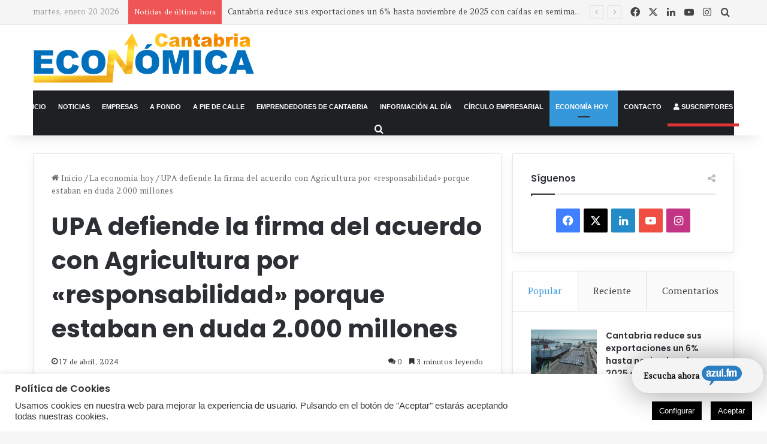

--- FILE ---
content_type: text/html; charset=UTF-8
request_url: https://www.cantabriaeconomica.com/la-economia-hoy/upa-defiende-la-firma-del-acuerdo-con-agricultura-por-responsabilidad-porque-estaban-en-duda-2-000-millones/
body_size: 37800
content:
<!DOCTYPE html>
<html lang="es" class="" data-skin="light">
<head>
	<meta charset="UTF-8" />
	<link rel="profile" href="http://gmpg.org/xfn/11" />
	<link rel="pingback" href="" />
	<!-- Global site tag (gtag.js) - Google Analytics -->
	<script async src="https://www.googletagmanager.com/gtag/js?id=UA-156465084-1"></script>
	<meta name='linkatomic-verify-code' content='2a99fb84201c8d4213543426deb18857' />
	
<meta http-equiv='x-dns-prefetch-control' content='on'>
<link rel='dns-prefetch' href='//cdnjs.cloudflare.com' />
<link rel='dns-prefetch' href='//ajax.googleapis.com' />
<link rel='dns-prefetch' href='//fonts.googleapis.com' />
<link rel='dns-prefetch' href='//fonts.gstatic.com' />
<link rel='dns-prefetch' href='//s.gravatar.com' />
<link rel='dns-prefetch' href='//www.google-analytics.com' />
<link rel='preload' as='script' href='https://ajax.googleapis.com/ajax/libs/webfont/1/webfont.js'>
<meta name='robots' content='index, follow, max-image-preview:large, max-snippet:-1, max-video-preview:-1' />
	<style>img:is([sizes="auto" i], [sizes^="auto," i]) { contain-intrinsic-size: 3000px 1500px }</style>
	<meta name="dlm-version" content="5.0.25">
	<!-- This site is optimized with the Yoast SEO plugin v25.3.1 - https://yoast.com/wordpress/plugins/seo/ -->
	<title>UPA defiende la firma del acuerdo con Agricultura por «responsabilidad» porque estaban en duda 2.000 millones - Cantabria Económica</title>
	<meta name="description" content="Revista de información y actualidad económica de Cantabria, nacida en 1991. Empresas, emprendedores, industria y reportajes en profundidad." />
	<link rel="canonical" href="https://www.cantabriaeconomica.com/la-economia-hoy/upa-defiende-la-firma-del-acuerdo-con-agricultura-por-responsabilidad-porque-estaban-en-duda-2-000-millones/" />
	<meta property="og:locale" content="es_ES" />
	<meta property="og:type" content="article" />
	<meta property="og:title" content="UPA defiende la firma del acuerdo con Agricultura por «responsabilidad» porque estaban en duda 2.000 millones - Cantabria Económica" />
	<meta property="og:description" content="Revista de información y actualidad económica de Cantabria, nacida en 1991. Empresas, emprendedores, industria y reportajes en profundidad." />
	<meta property="og:url" content="https://www.cantabriaeconomica.com/la-economia-hoy/upa-defiende-la-firma-del-acuerdo-con-agricultura-por-responsabilidad-porque-estaban-en-duda-2-000-millones/" />
	<meta property="og:site_name" content="Cantabria Económica" />
	<meta property="article:publisher" content="https://www.facebook.com/CantabriaEconomica/" />
	<meta property="article:published_time" content="2024-04-17T14:00:17+00:00" />
	<meta property="og:image" content="https://i1.wp.com/cronicadecantabria.com/cr/wp-content/uploads/2024/04/20240417142712.jpg?resize=150%2C150&amp;ssl=1" />
	<meta name="author" content="Cantabria Económica" />
	<meta name="twitter:card" content="summary_large_image" />
	<meta name="twitter:creator" content="@cant_economica" />
	<meta name="twitter:site" content="@cant_economica" />
	<meta name="twitter:label1" content="Escrito por" />
	<meta name="twitter:data1" content="Cantabria Económica" />
	<meta name="twitter:label2" content="Tiempo de lectura" />
	<meta name="twitter:data2" content="4 minutos" />
	<script type="application/ld+json" class="yoast-schema-graph">{"@context":"https://schema.org","@graph":[{"@type":"Article","@id":"https://www.cantabriaeconomica.com/la-economia-hoy/upa-defiende-la-firma-del-acuerdo-con-agricultura-por-responsabilidad-porque-estaban-en-duda-2-000-millones/#article","isPartOf":{"@id":"https://www.cantabriaeconomica.com/la-economia-hoy/upa-defiende-la-firma-del-acuerdo-con-agricultura-por-responsabilidad-porque-estaban-en-duda-2-000-millones/"},"author":{"name":"Cantabria Económica","@id":"https://www.cantabriaeconomica.com/#/schema/person/482051c1a12772ab436d892c8be05bb9"},"headline":"UPA defiende la firma del acuerdo con Agricultura por «responsabilidad» porque estaban en duda 2.000 millones","datePublished":"2024-04-17T14:00:17+00:00","mainEntityOfPage":{"@id":"https://www.cantabriaeconomica.com/la-economia-hoy/upa-defiende-la-firma-del-acuerdo-con-agricultura-por-responsabilidad-porque-estaban-en-duda-2-000-millones/"},"wordCount":877,"commentCount":0,"publisher":{"@id":"https://www.cantabriaeconomica.com/#organization"},"image":{"@id":"https://www.cantabriaeconomica.com/la-economia-hoy/upa-defiende-la-firma-del-acuerdo-con-agricultura-por-responsabilidad-porque-estaban-en-duda-2-000-millones/#primaryimage"},"thumbnailUrl":"https://i1.wp.com/cronicadecantabria.com/cr/wp-content/uploads/2024/04/20240417142712.jpg?resize=150%2C150&amp;ssl=1","keywords":["Economía"],"articleSection":["La economía hoy"],"inLanguage":"es","potentialAction":[{"@type":"CommentAction","name":"Comment","target":["https://www.cantabriaeconomica.com/la-economia-hoy/upa-defiende-la-firma-del-acuerdo-con-agricultura-por-responsabilidad-porque-estaban-en-duda-2-000-millones/#respond"]}]},{"@type":"WebPage","@id":"https://www.cantabriaeconomica.com/la-economia-hoy/upa-defiende-la-firma-del-acuerdo-con-agricultura-por-responsabilidad-porque-estaban-en-duda-2-000-millones/","url":"https://www.cantabriaeconomica.com/la-economia-hoy/upa-defiende-la-firma-del-acuerdo-con-agricultura-por-responsabilidad-porque-estaban-en-duda-2-000-millones/","name":"UPA defiende la firma del acuerdo con Agricultura por «responsabilidad» porque estaban en duda 2.000 millones - Cantabria Económica","isPartOf":{"@id":"https://www.cantabriaeconomica.com/#website"},"primaryImageOfPage":{"@id":"https://www.cantabriaeconomica.com/la-economia-hoy/upa-defiende-la-firma-del-acuerdo-con-agricultura-por-responsabilidad-porque-estaban-en-duda-2-000-millones/#primaryimage"},"image":{"@id":"https://www.cantabriaeconomica.com/la-economia-hoy/upa-defiende-la-firma-del-acuerdo-con-agricultura-por-responsabilidad-porque-estaban-en-duda-2-000-millones/#primaryimage"},"thumbnailUrl":"https://i1.wp.com/cronicadecantabria.com/cr/wp-content/uploads/2024/04/20240417142712.jpg?resize=150%2C150&amp;ssl=1","datePublished":"2024-04-17T14:00:17+00:00","description":"Revista de información y actualidad económica de Cantabria, nacida en 1991. Empresas, emprendedores, industria y reportajes en profundidad.","breadcrumb":{"@id":"https://www.cantabriaeconomica.com/la-economia-hoy/upa-defiende-la-firma-del-acuerdo-con-agricultura-por-responsabilidad-porque-estaban-en-duda-2-000-millones/#breadcrumb"},"inLanguage":"es","potentialAction":[{"@type":"ReadAction","target":["https://www.cantabriaeconomica.com/la-economia-hoy/upa-defiende-la-firma-del-acuerdo-con-agricultura-por-responsabilidad-porque-estaban-en-duda-2-000-millones/"]}]},{"@type":"ImageObject","inLanguage":"es","@id":"https://www.cantabriaeconomica.com/la-economia-hoy/upa-defiende-la-firma-del-acuerdo-con-agricultura-por-responsabilidad-porque-estaban-en-duda-2-000-millones/#primaryimage","url":"https://i1.wp.com/cronicadecantabria.com/cr/wp-content/uploads/2024/04/20240417142712.jpg?resize=150%2C150&amp;ssl=1","contentUrl":"https://i1.wp.com/cronicadecantabria.com/cr/wp-content/uploads/2024/04/20240417142712.jpg?resize=150%2C150&amp;ssl=1"},{"@type":"BreadcrumbList","@id":"https://www.cantabriaeconomica.com/la-economia-hoy/upa-defiende-la-firma-del-acuerdo-con-agricultura-por-responsabilidad-porque-estaban-en-duda-2-000-millones/#breadcrumb","itemListElement":[{"@type":"ListItem","position":1,"name":"Portada","item":"https://www.cantabriaeconomica.com/"},{"@type":"ListItem","position":2,"name":"UPA defiende la firma del acuerdo con Agricultura por «responsabilidad» porque estaban en duda 2.000 millones"}]},{"@type":"WebSite","@id":"https://www.cantabriaeconomica.com/#website","url":"https://www.cantabriaeconomica.com/","name":"Cantabria Económica","description":"Tu mejor herramienta de noticias, empresas y economía en Cantabria","publisher":{"@id":"https://www.cantabriaeconomica.com/#organization"},"potentialAction":[{"@type":"SearchAction","target":{"@type":"EntryPoint","urlTemplate":"https://www.cantabriaeconomica.com/?s={search_term_string}"},"query-input":{"@type":"PropertyValueSpecification","valueRequired":true,"valueName":"search_term_string"}}],"inLanguage":"es"},{"@type":"Organization","@id":"https://www.cantabriaeconomica.com/#organization","name":"Ediciones del Norte SL","url":"https://www.cantabriaeconomica.com/","logo":{"@type":"ImageObject","inLanguage":"es","@id":"https://www.cantabriaeconomica.com/#/schema/logo/image/","url":"https://www.cantabriaeconomica.com/wp-content/uploads/2020/05/imagen-perfil.jpg","contentUrl":"https://www.cantabriaeconomica.com/wp-content/uploads/2020/05/imagen-perfil.jpg","width":320,"height":320,"caption":"Ediciones del Norte SL"},"image":{"@id":"https://www.cantabriaeconomica.com/#/schema/logo/image/"},"sameAs":["https://www.facebook.com/CantabriaEconomica/","https://x.com/cant_economica","https://www.instagram.com/cantabriaeconomica/"]},{"@type":"Person","@id":"https://www.cantabriaeconomica.com/#/schema/person/482051c1a12772ab436d892c8be05bb9","name":"Cantabria Económica","image":{"@type":"ImageObject","inLanguage":"es","@id":"https://www.cantabriaeconomica.com/#/schema/person/image/","url":"https://secure.gravatar.com/avatar/96a03137f5c7aefc69428cce5329d235e9b4260da9c25854d8782d0a1ad11492?s=96&d=mm&r=g","contentUrl":"https://secure.gravatar.com/avatar/96a03137f5c7aefc69428cce5329d235e9b4260da9c25854d8782d0a1ad11492?s=96&d=mm&r=g","caption":"Cantabria Económica"}}]}</script>
	<!-- / Yoast SEO plugin. -->


<link rel='dns-prefetch' href='//www.googletagmanager.com' />
<link rel="alternate" type="application/rss+xml" title="Cantabria Económica &raquo; Feed" href="https://www.cantabriaeconomica.com/feed/" />
<link rel="alternate" type="application/rss+xml" title="Cantabria Económica &raquo; Feed de los comentarios" href="https://www.cantabriaeconomica.com/comments/feed/" />
<link rel="alternate" type="application/rss+xml" title="Cantabria Económica &raquo; Comentario UPA defiende la firma del acuerdo con Agricultura por «responsabilidad» porque estaban en duda 2.000 millones del feed" href="https://www.cantabriaeconomica.com/la-economia-hoy/upa-defiende-la-firma-del-acuerdo-con-agricultura-por-responsabilidad-porque-estaban-en-duda-2-000-millones/feed/" />

		<style type="text/css">
			:root{				
			--tie-preset-gradient-1: linear-gradient(135deg, rgba(6, 147, 227, 1) 0%, rgb(155, 81, 224) 100%);
			--tie-preset-gradient-2: linear-gradient(135deg, rgb(122, 220, 180) 0%, rgb(0, 208, 130) 100%);
			--tie-preset-gradient-3: linear-gradient(135deg, rgba(252, 185, 0, 1) 0%, rgba(255, 105, 0, 1) 100%);
			--tie-preset-gradient-4: linear-gradient(135deg, rgba(255, 105, 0, 1) 0%, rgb(207, 46, 46) 100%);
			--tie-preset-gradient-5: linear-gradient(135deg, rgb(238, 238, 238) 0%, rgb(169, 184, 195) 100%);
			--tie-preset-gradient-6: linear-gradient(135deg, rgb(74, 234, 220) 0%, rgb(151, 120, 209) 20%, rgb(207, 42, 186) 40%, rgb(238, 44, 130) 60%, rgb(251, 105, 98) 80%, rgb(254, 248, 76) 100%);
			--tie-preset-gradient-7: linear-gradient(135deg, rgb(255, 206, 236) 0%, rgb(152, 150, 240) 100%);
			--tie-preset-gradient-8: linear-gradient(135deg, rgb(254, 205, 165) 0%, rgb(254, 45, 45) 50%, rgb(107, 0, 62) 100%);
			--tie-preset-gradient-9: linear-gradient(135deg, rgb(255, 203, 112) 0%, rgb(199, 81, 192) 50%, rgb(65, 88, 208) 100%);
			--tie-preset-gradient-10: linear-gradient(135deg, rgb(255, 245, 203) 0%, rgb(182, 227, 212) 50%, rgb(51, 167, 181) 100%);
			--tie-preset-gradient-11: linear-gradient(135deg, rgb(202, 248, 128) 0%, rgb(113, 206, 126) 100%);
			--tie-preset-gradient-12: linear-gradient(135deg, rgb(2, 3, 129) 0%, rgb(40, 116, 252) 100%);
			--tie-preset-gradient-13: linear-gradient(135deg, #4D34FA, #ad34fa);
			--tie-preset-gradient-14: linear-gradient(135deg, #0057FF, #31B5FF);
			--tie-preset-gradient-15: linear-gradient(135deg, #FF007A, #FF81BD);
			--tie-preset-gradient-16: linear-gradient(135deg, #14111E, #4B4462);
			--tie-preset-gradient-17: linear-gradient(135deg, #F32758, #FFC581);

			
					--main-nav-background: #1f2024;
					--main-nav-secondry-background: rgba(0,0,0,0.2);
					--main-nav-primary-color: #0088ff;
					--main-nav-contrast-primary-color: #FFFFFF;
					--main-nav-text-color: #FFFFFF;
					--main-nav-secondry-text-color: rgba(225,255,255,0.5);
					--main-nav-main-border-color: rgba(255,255,255,0.07);
					--main-nav-secondry-border-color: rgba(255,255,255,0.04);
				
			}
		</style>
	<meta name="viewport" content="width=device-width, initial-scale=1.0" /><script type="text/javascript">
/* <![CDATA[ */
window._wpemojiSettings = {"baseUrl":"https:\/\/s.w.org\/images\/core\/emoji\/15.1.0\/72x72\/","ext":".png","svgUrl":"https:\/\/s.w.org\/images\/core\/emoji\/15.1.0\/svg\/","svgExt":".svg","source":{"concatemoji":"https:\/\/www.cantabriaeconomica.com\/wp-includes\/js\/wp-emoji-release.min.js?ver=6.8.1"}};
/*! This file is auto-generated */
!function(i,n){var o,s,e;function c(e){try{var t={supportTests:e,timestamp:(new Date).valueOf()};sessionStorage.setItem(o,JSON.stringify(t))}catch(e){}}function p(e,t,n){e.clearRect(0,0,e.canvas.width,e.canvas.height),e.fillText(t,0,0);var t=new Uint32Array(e.getImageData(0,0,e.canvas.width,e.canvas.height).data),r=(e.clearRect(0,0,e.canvas.width,e.canvas.height),e.fillText(n,0,0),new Uint32Array(e.getImageData(0,0,e.canvas.width,e.canvas.height).data));return t.every(function(e,t){return e===r[t]})}function u(e,t,n){switch(t){case"flag":return n(e,"\ud83c\udff3\ufe0f\u200d\u26a7\ufe0f","\ud83c\udff3\ufe0f\u200b\u26a7\ufe0f")?!1:!n(e,"\ud83c\uddfa\ud83c\uddf3","\ud83c\uddfa\u200b\ud83c\uddf3")&&!n(e,"\ud83c\udff4\udb40\udc67\udb40\udc62\udb40\udc65\udb40\udc6e\udb40\udc67\udb40\udc7f","\ud83c\udff4\u200b\udb40\udc67\u200b\udb40\udc62\u200b\udb40\udc65\u200b\udb40\udc6e\u200b\udb40\udc67\u200b\udb40\udc7f");case"emoji":return!n(e,"\ud83d\udc26\u200d\ud83d\udd25","\ud83d\udc26\u200b\ud83d\udd25")}return!1}function f(e,t,n){var r="undefined"!=typeof WorkerGlobalScope&&self instanceof WorkerGlobalScope?new OffscreenCanvas(300,150):i.createElement("canvas"),a=r.getContext("2d",{willReadFrequently:!0}),o=(a.textBaseline="top",a.font="600 32px Arial",{});return e.forEach(function(e){o[e]=t(a,e,n)}),o}function t(e){var t=i.createElement("script");t.src=e,t.defer=!0,i.head.appendChild(t)}"undefined"!=typeof Promise&&(o="wpEmojiSettingsSupports",s=["flag","emoji"],n.supports={everything:!0,everythingExceptFlag:!0},e=new Promise(function(e){i.addEventListener("DOMContentLoaded",e,{once:!0})}),new Promise(function(t){var n=function(){try{var e=JSON.parse(sessionStorage.getItem(o));if("object"==typeof e&&"number"==typeof e.timestamp&&(new Date).valueOf()<e.timestamp+604800&&"object"==typeof e.supportTests)return e.supportTests}catch(e){}return null}();if(!n){if("undefined"!=typeof Worker&&"undefined"!=typeof OffscreenCanvas&&"undefined"!=typeof URL&&URL.createObjectURL&&"undefined"!=typeof Blob)try{var e="postMessage("+f.toString()+"("+[JSON.stringify(s),u.toString(),p.toString()].join(",")+"));",r=new Blob([e],{type:"text/javascript"}),a=new Worker(URL.createObjectURL(r),{name:"wpTestEmojiSupports"});return void(a.onmessage=function(e){c(n=e.data),a.terminate(),t(n)})}catch(e){}c(n=f(s,u,p))}t(n)}).then(function(e){for(var t in e)n.supports[t]=e[t],n.supports.everything=n.supports.everything&&n.supports[t],"flag"!==t&&(n.supports.everythingExceptFlag=n.supports.everythingExceptFlag&&n.supports[t]);n.supports.everythingExceptFlag=n.supports.everythingExceptFlag&&!n.supports.flag,n.DOMReady=!1,n.readyCallback=function(){n.DOMReady=!0}}).then(function(){return e}).then(function(){var e;n.supports.everything||(n.readyCallback(),(e=n.source||{}).concatemoji?t(e.concatemoji):e.wpemoji&&e.twemoji&&(t(e.twemoji),t(e.wpemoji)))}))}((window,document),window._wpemojiSettings);
/* ]]> */
</script>
<link rel='stylesheet' id='tie-insta-style-css' href='https://www.cantabriaeconomica.com/wp-content/plugins/instanow/assets/style.css?ver=6.8.1' type='text/css' media='all' />
<link rel='stylesheet' id='tie-insta-ilightbox-skin-css' href='https://www.cantabriaeconomica.com/wp-content/plugins/instanow/assets/ilightbox/dark-skin/skin.css?ver=6.8.1' type='text/css' media='all' />
<style id='wp-emoji-styles-inline-css' type='text/css'>

	img.wp-smiley, img.emoji {
		display: inline !important;
		border: none !important;
		box-shadow: none !important;
		height: 1em !important;
		width: 1em !important;
		margin: 0 0.07em !important;
		vertical-align: -0.1em !important;
		background: none !important;
		padding: 0 !important;
	}
</style>
<style id='pdfemb-pdf-embedder-viewer-style-inline-css' type='text/css'>
.wp-block-pdfemb-pdf-embedder-viewer{max-width:none}

</style>
<style id='global-styles-inline-css' type='text/css'>
:root{--wp--preset--aspect-ratio--square: 1;--wp--preset--aspect-ratio--4-3: 4/3;--wp--preset--aspect-ratio--3-4: 3/4;--wp--preset--aspect-ratio--3-2: 3/2;--wp--preset--aspect-ratio--2-3: 2/3;--wp--preset--aspect-ratio--16-9: 16/9;--wp--preset--aspect-ratio--9-16: 9/16;--wp--preset--color--black: #000000;--wp--preset--color--cyan-bluish-gray: #abb8c3;--wp--preset--color--white: #ffffff;--wp--preset--color--pale-pink: #f78da7;--wp--preset--color--vivid-red: #cf2e2e;--wp--preset--color--luminous-vivid-orange: #ff6900;--wp--preset--color--luminous-vivid-amber: #fcb900;--wp--preset--color--light-green-cyan: #7bdcb5;--wp--preset--color--vivid-green-cyan: #00d084;--wp--preset--color--pale-cyan-blue: #8ed1fc;--wp--preset--color--vivid-cyan-blue: #0693e3;--wp--preset--color--vivid-purple: #9b51e0;--wp--preset--color--global-color: #3498db;--wp--preset--gradient--vivid-cyan-blue-to-vivid-purple: linear-gradient(135deg,rgba(6,147,227,1) 0%,rgb(155,81,224) 100%);--wp--preset--gradient--light-green-cyan-to-vivid-green-cyan: linear-gradient(135deg,rgb(122,220,180) 0%,rgb(0,208,130) 100%);--wp--preset--gradient--luminous-vivid-amber-to-luminous-vivid-orange: linear-gradient(135deg,rgba(252,185,0,1) 0%,rgba(255,105,0,1) 100%);--wp--preset--gradient--luminous-vivid-orange-to-vivid-red: linear-gradient(135deg,rgba(255,105,0,1) 0%,rgb(207,46,46) 100%);--wp--preset--gradient--very-light-gray-to-cyan-bluish-gray: linear-gradient(135deg,rgb(238,238,238) 0%,rgb(169,184,195) 100%);--wp--preset--gradient--cool-to-warm-spectrum: linear-gradient(135deg,rgb(74,234,220) 0%,rgb(151,120,209) 20%,rgb(207,42,186) 40%,rgb(238,44,130) 60%,rgb(251,105,98) 80%,rgb(254,248,76) 100%);--wp--preset--gradient--blush-light-purple: linear-gradient(135deg,rgb(255,206,236) 0%,rgb(152,150,240) 100%);--wp--preset--gradient--blush-bordeaux: linear-gradient(135deg,rgb(254,205,165) 0%,rgb(254,45,45) 50%,rgb(107,0,62) 100%);--wp--preset--gradient--luminous-dusk: linear-gradient(135deg,rgb(255,203,112) 0%,rgb(199,81,192) 50%,rgb(65,88,208) 100%);--wp--preset--gradient--pale-ocean: linear-gradient(135deg,rgb(255,245,203) 0%,rgb(182,227,212) 50%,rgb(51,167,181) 100%);--wp--preset--gradient--electric-grass: linear-gradient(135deg,rgb(202,248,128) 0%,rgb(113,206,126) 100%);--wp--preset--gradient--midnight: linear-gradient(135deg,rgb(2,3,129) 0%,rgb(40,116,252) 100%);--wp--preset--font-size--small: 13px;--wp--preset--font-size--medium: 20px;--wp--preset--font-size--large: 36px;--wp--preset--font-size--x-large: 42px;--wp--preset--spacing--20: 0.44rem;--wp--preset--spacing--30: 0.67rem;--wp--preset--spacing--40: 1rem;--wp--preset--spacing--50: 1.5rem;--wp--preset--spacing--60: 2.25rem;--wp--preset--spacing--70: 3.38rem;--wp--preset--spacing--80: 5.06rem;--wp--preset--shadow--natural: 6px 6px 9px rgba(0, 0, 0, 0.2);--wp--preset--shadow--deep: 12px 12px 50px rgba(0, 0, 0, 0.4);--wp--preset--shadow--sharp: 6px 6px 0px rgba(0, 0, 0, 0.2);--wp--preset--shadow--outlined: 6px 6px 0px -3px rgba(255, 255, 255, 1), 6px 6px rgba(0, 0, 0, 1);--wp--preset--shadow--crisp: 6px 6px 0px rgba(0, 0, 0, 1);}:where(.is-layout-flex){gap: 0.5em;}:where(.is-layout-grid){gap: 0.5em;}body .is-layout-flex{display: flex;}.is-layout-flex{flex-wrap: wrap;align-items: center;}.is-layout-flex > :is(*, div){margin: 0;}body .is-layout-grid{display: grid;}.is-layout-grid > :is(*, div){margin: 0;}:where(.wp-block-columns.is-layout-flex){gap: 2em;}:where(.wp-block-columns.is-layout-grid){gap: 2em;}:where(.wp-block-post-template.is-layout-flex){gap: 1.25em;}:where(.wp-block-post-template.is-layout-grid){gap: 1.25em;}.has-black-color{color: var(--wp--preset--color--black) !important;}.has-cyan-bluish-gray-color{color: var(--wp--preset--color--cyan-bluish-gray) !important;}.has-white-color{color: var(--wp--preset--color--white) !important;}.has-pale-pink-color{color: var(--wp--preset--color--pale-pink) !important;}.has-vivid-red-color{color: var(--wp--preset--color--vivid-red) !important;}.has-luminous-vivid-orange-color{color: var(--wp--preset--color--luminous-vivid-orange) !important;}.has-luminous-vivid-amber-color{color: var(--wp--preset--color--luminous-vivid-amber) !important;}.has-light-green-cyan-color{color: var(--wp--preset--color--light-green-cyan) !important;}.has-vivid-green-cyan-color{color: var(--wp--preset--color--vivid-green-cyan) !important;}.has-pale-cyan-blue-color{color: var(--wp--preset--color--pale-cyan-blue) !important;}.has-vivid-cyan-blue-color{color: var(--wp--preset--color--vivid-cyan-blue) !important;}.has-vivid-purple-color{color: var(--wp--preset--color--vivid-purple) !important;}.has-black-background-color{background-color: var(--wp--preset--color--black) !important;}.has-cyan-bluish-gray-background-color{background-color: var(--wp--preset--color--cyan-bluish-gray) !important;}.has-white-background-color{background-color: var(--wp--preset--color--white) !important;}.has-pale-pink-background-color{background-color: var(--wp--preset--color--pale-pink) !important;}.has-vivid-red-background-color{background-color: var(--wp--preset--color--vivid-red) !important;}.has-luminous-vivid-orange-background-color{background-color: var(--wp--preset--color--luminous-vivid-orange) !important;}.has-luminous-vivid-amber-background-color{background-color: var(--wp--preset--color--luminous-vivid-amber) !important;}.has-light-green-cyan-background-color{background-color: var(--wp--preset--color--light-green-cyan) !important;}.has-vivid-green-cyan-background-color{background-color: var(--wp--preset--color--vivid-green-cyan) !important;}.has-pale-cyan-blue-background-color{background-color: var(--wp--preset--color--pale-cyan-blue) !important;}.has-vivid-cyan-blue-background-color{background-color: var(--wp--preset--color--vivid-cyan-blue) !important;}.has-vivid-purple-background-color{background-color: var(--wp--preset--color--vivid-purple) !important;}.has-black-border-color{border-color: var(--wp--preset--color--black) !important;}.has-cyan-bluish-gray-border-color{border-color: var(--wp--preset--color--cyan-bluish-gray) !important;}.has-white-border-color{border-color: var(--wp--preset--color--white) !important;}.has-pale-pink-border-color{border-color: var(--wp--preset--color--pale-pink) !important;}.has-vivid-red-border-color{border-color: var(--wp--preset--color--vivid-red) !important;}.has-luminous-vivid-orange-border-color{border-color: var(--wp--preset--color--luminous-vivid-orange) !important;}.has-luminous-vivid-amber-border-color{border-color: var(--wp--preset--color--luminous-vivid-amber) !important;}.has-light-green-cyan-border-color{border-color: var(--wp--preset--color--light-green-cyan) !important;}.has-vivid-green-cyan-border-color{border-color: var(--wp--preset--color--vivid-green-cyan) !important;}.has-pale-cyan-blue-border-color{border-color: var(--wp--preset--color--pale-cyan-blue) !important;}.has-vivid-cyan-blue-border-color{border-color: var(--wp--preset--color--vivid-cyan-blue) !important;}.has-vivid-purple-border-color{border-color: var(--wp--preset--color--vivid-purple) !important;}.has-vivid-cyan-blue-to-vivid-purple-gradient-background{background: var(--wp--preset--gradient--vivid-cyan-blue-to-vivid-purple) !important;}.has-light-green-cyan-to-vivid-green-cyan-gradient-background{background: var(--wp--preset--gradient--light-green-cyan-to-vivid-green-cyan) !important;}.has-luminous-vivid-amber-to-luminous-vivid-orange-gradient-background{background: var(--wp--preset--gradient--luminous-vivid-amber-to-luminous-vivid-orange) !important;}.has-luminous-vivid-orange-to-vivid-red-gradient-background{background: var(--wp--preset--gradient--luminous-vivid-orange-to-vivid-red) !important;}.has-very-light-gray-to-cyan-bluish-gray-gradient-background{background: var(--wp--preset--gradient--very-light-gray-to-cyan-bluish-gray) !important;}.has-cool-to-warm-spectrum-gradient-background{background: var(--wp--preset--gradient--cool-to-warm-spectrum) !important;}.has-blush-light-purple-gradient-background{background: var(--wp--preset--gradient--blush-light-purple) !important;}.has-blush-bordeaux-gradient-background{background: var(--wp--preset--gradient--blush-bordeaux) !important;}.has-luminous-dusk-gradient-background{background: var(--wp--preset--gradient--luminous-dusk) !important;}.has-pale-ocean-gradient-background{background: var(--wp--preset--gradient--pale-ocean) !important;}.has-electric-grass-gradient-background{background: var(--wp--preset--gradient--electric-grass) !important;}.has-midnight-gradient-background{background: var(--wp--preset--gradient--midnight) !important;}.has-small-font-size{font-size: var(--wp--preset--font-size--small) !important;}.has-medium-font-size{font-size: var(--wp--preset--font-size--medium) !important;}.has-large-font-size{font-size: var(--wp--preset--font-size--large) !important;}.has-x-large-font-size{font-size: var(--wp--preset--font-size--x-large) !important;}
:where(.wp-block-post-template.is-layout-flex){gap: 1.25em;}:where(.wp-block-post-template.is-layout-grid){gap: 1.25em;}
:where(.wp-block-columns.is-layout-flex){gap: 2em;}:where(.wp-block-columns.is-layout-grid){gap: 2em;}
:root :where(.wp-block-pullquote){font-size: 1.5em;line-height: 1.6;}
</style>
<link rel='stylesheet' id='contact-form-7-css' href='https://www.cantabriaeconomica.com/wp-content/plugins/contact-form-7/includes/css/styles.css?ver=6.0.6' type='text/css' media='all' />
<link rel='stylesheet' id='cookie-law-info-css' href='https://www.cantabriaeconomica.com/wp-content/plugins/cookie-law-info/legacy/public/css/cookie-law-info-public.css?ver=3.3.0' type='text/css' media='all' />
<link rel='stylesheet' id='cookie-law-info-gdpr-css' href='https://www.cantabriaeconomica.com/wp-content/plugins/cookie-law-info/legacy/public/css/cookie-law-info-gdpr.css?ver=3.3.0' type='text/css' media='all' />
<link rel='stylesheet' id='mpcx-lightbox-css' href='https://www.cantabriaeconomica.com/wp-content/plugins/mpcx-lightbox/public/css/lightbox.min.css?ver=1.2.5' type='text/css' media='all' />
<link rel='stylesheet' id='radio-player-css' href='https://www.cantabriaeconomica.com/wp-content/plugins/radio-player/assets/css/frontend.css?ver=6.8.1' type='text/css' media='all' />
<link rel='stylesheet' id='taqyeem-buttons-style-css' href='https://www.cantabriaeconomica.com/wp-content/plugins/taqyeem-buttons/assets/style.css?ver=6.8.1' type='text/css' media='all' />
<style id='akismet-widget-style-inline-css' type='text/css'>

			.a-stats {
				--akismet-color-mid-green: #357b49;
				--akismet-color-white: #fff;
				--akismet-color-light-grey: #f6f7f7;

				max-width: 350px;
				width: auto;
			}

			.a-stats * {
				all: unset;
				box-sizing: border-box;
			}

			.a-stats strong {
				font-weight: 600;
			}

			.a-stats a.a-stats__link,
			.a-stats a.a-stats__link:visited,
			.a-stats a.a-stats__link:active {
				background: var(--akismet-color-mid-green);
				border: none;
				box-shadow: none;
				border-radius: 8px;
				color: var(--akismet-color-white);
				cursor: pointer;
				display: block;
				font-family: -apple-system, BlinkMacSystemFont, 'Segoe UI', 'Roboto', 'Oxygen-Sans', 'Ubuntu', 'Cantarell', 'Helvetica Neue', sans-serif;
				font-weight: 500;
				padding: 12px;
				text-align: center;
				text-decoration: none;
				transition: all 0.2s ease;
			}

			/* Extra specificity to deal with TwentyTwentyOne focus style */
			.widget .a-stats a.a-stats__link:focus {
				background: var(--akismet-color-mid-green);
				color: var(--akismet-color-white);
				text-decoration: none;
			}

			.a-stats a.a-stats__link:hover {
				filter: brightness(110%);
				box-shadow: 0 4px 12px rgba(0, 0, 0, 0.06), 0 0 2px rgba(0, 0, 0, 0.16);
			}

			.a-stats .count {
				color: var(--akismet-color-white);
				display: block;
				font-size: 1.5em;
				line-height: 1.4;
				padding: 0 13px;
				white-space: nowrap;
			}
		
</style>
<link rel='stylesheet' id='tablepress-default-css' href='https://www.cantabriaeconomica.com/wp-content/plugins/tablepress/css/build/default.css?ver=3.1.3' type='text/css' media='all' />
<link rel='stylesheet' id='wp-featherlight-css' href='https://www.cantabriaeconomica.com/wp-content/plugins/wp-featherlight/css/wp-featherlight.min.css?ver=1.3.4' type='text/css' media='all' />
<link rel='stylesheet' id='tie-css-base-css' href='https://www.cantabriaeconomica.com/wp-content/themes/jannah/assets/css/base.min.css?ver=7.5.1' type='text/css' media='all' />
<link rel='stylesheet' id='tie-css-styles-css' href='https://www.cantabriaeconomica.com/wp-content/themes/jannah/assets/css/style.min.css?ver=7.5.1' type='text/css' media='all' />
<link rel='stylesheet' id='tie-css-widgets-css' href='https://www.cantabriaeconomica.com/wp-content/themes/jannah/assets/css/widgets.min.css?ver=7.5.1' type='text/css' media='all' />
<link rel='stylesheet' id='tie-css-helpers-css' href='https://www.cantabriaeconomica.com/wp-content/themes/jannah/assets/css/helpers.min.css?ver=7.5.1' type='text/css' media='all' />
<link rel='stylesheet' id='tie-fontawesome5-css' href='https://www.cantabriaeconomica.com/wp-content/themes/jannah/assets/css/fontawesome.css?ver=7.5.1' type='text/css' media='all' />
<link rel='stylesheet' id='tie-css-ilightbox-css' href='https://www.cantabriaeconomica.com/wp-content/themes/jannah/assets/ilightbox/dark-skin/skin.css?ver=7.5.1' type='text/css' media='all' />
<link rel='stylesheet' id='tie-css-shortcodes-css' href='https://www.cantabriaeconomica.com/wp-content/themes/jannah/assets/css/plugins/shortcodes.min.css?ver=7.5.1' type='text/css' media='all' />
<link rel='stylesheet' id='tie-css-single-css' href='https://www.cantabriaeconomica.com/wp-content/themes/jannah/assets/css/single.min.css?ver=7.5.1' type='text/css' media='all' />
<link rel='stylesheet' id='tie-css-print-css' href='https://www.cantabriaeconomica.com/wp-content/themes/jannah/assets/css/print.css?ver=7.5.1' type='text/css' media='print' />
<link rel='stylesheet' id='taqyeem-styles-css' href='https://www.cantabriaeconomica.com/wp-content/themes/jannah/assets/css/plugins/taqyeem.min.css?ver=7.5.1' type='text/css' media='all' />
<link rel='stylesheet' id='jannah-child-css-css' href='https://www.cantabriaeconomica.com/wp-content/themes/cantabriaeconomica/style.css?ver=6.8.1' type='text/css' media='all' />
<style id='jannah-child-css-inline-css' type='text/css'>
.wf-active body{font-family: 'Amethysta';}.wf-active .logo-text,.wf-active h1,.wf-active h2,.wf-active h3,.wf-active h4,.wf-active h5,.wf-active h6,.wf-active .the-subtitle{font-family: 'Poppins';}#main-nav .main-menu > ul > li > a{font-family: Arial,Helvetica,sans-serif;}#main-nav .main-menu > ul > li > a{font-size: 11px;text-transform: uppercase;}#the-post .entry-content,#the-post .entry-content p{font-size: 18px;}:root:root{--brand-color: #3498db;--dark-brand-color: #0266a9;--bright-color: #FFFFFF;--base-color: #2c2f34;}#reading-position-indicator{box-shadow: 0 0 10px rgba( 52,152,219,0.7);}:root:root{--brand-color: #3498db;--dark-brand-color: #0266a9;--bright-color: #FFFFFF;--base-color: #2c2f34;}#reading-position-indicator{box-shadow: 0 0 10px rgba( 52,152,219,0.7);}.tie-weather-widget.widget,.container-wrapper{box-shadow: 0 5px 15px 0 rgba(0,0,0,0.05);}.dark-skin .tie-weather-widget.widget,.dark-skin .container-wrapper{box-shadow: 0 5px 15px 0 rgba(0,0,0,0.2);}#header-notification-bar{background: var( --tie-preset-gradient-13 );}#header-notification-bar{--tie-buttons-color: #FFFFFF;--tie-buttons-border-color: #FFFFFF;--tie-buttons-hover-color: #e1e1e1;--tie-buttons-hover-text: #000000;}#header-notification-bar{--tie-buttons-text: #000000;}#top-nav,#top-nav .sub-menu,#top-nav .comp-sub-menu,#top-nav .ticker-content,#top-nav .ticker-swipe,.top-nav-boxed #top-nav .topbar-wrapper,.top-nav-dark .top-menu ul,#autocomplete-suggestions.search-in-top-nav{background-color : #f5f5f5;}#top-nav *,#autocomplete-suggestions.search-in-top-nav{border-color: rgba( #000000,0.08);}#top-nav .icon-basecloud-bg:after{color: #f5f5f5;}#top-nav a:not(:hover),#top-nav input,#top-nav #search-submit,#top-nav .fa-spinner,#top-nav .dropdown-social-icons li a span,#top-nav .components > li .social-link:not(:hover) span,#autocomplete-suggestions.search-in-top-nav a{color: #444444;}#top-nav input::-moz-placeholder{color: #444444;}#top-nav input:-moz-placeholder{color: #444444;}#top-nav input:-ms-input-placeholder{color: #444444;}#top-nav input::-webkit-input-placeholder{color: #444444;}#top-nav,.search-in-top-nav{--tie-buttons-color: #1b98e0;--tie-buttons-border-color: #1b98e0;--tie-buttons-text: #FFFFFF;--tie-buttons-hover-color: #007ac2;}#top-nav a:hover,#top-nav .menu li:hover > a,#top-nav .menu > .tie-current-menu > a,#top-nav .components > li:hover > a,#top-nav .components #search-submit:hover,#autocomplete-suggestions.search-in-top-nav .post-title a:hover{color: #1b98e0;}#top-nav,#top-nav .comp-sub-menu,#top-nav .tie-weather-widget{color: #9b9b9b;}#autocomplete-suggestions.search-in-top-nav .post-meta,#autocomplete-suggestions.search-in-top-nav .post-meta a:not(:hover){color: rgba( 155,155,155,0.7 );}#top-nav .weather-icon .icon-cloud,#top-nav .weather-icon .icon-basecloud-bg,#top-nav .weather-icon .icon-cloud-behind{color: #9b9b9b !important;}#main-nav,#main-nav input,#main-nav #search-submit,#main-nav .fa-spinner,#main-nav .comp-sub-menu,#main-nav .tie-weather-widget{color: #f1c40f;}#main-nav input::-moz-placeholder{color: #f1c40f;}#main-nav input:-moz-placeholder{color: #f1c40f;}#main-nav input:-ms-input-placeholder{color: #f1c40f;}#main-nav input::-webkit-input-placeholder{color: #f1c40f;}#main-nav .mega-menu .post-meta,#main-nav .mega-menu .post-meta a,#autocomplete-suggestions.search-in-main-nav .post-meta{color: rgba(241,196,15,0.6);}#main-nav .weather-icon .icon-cloud,#main-nav .weather-icon .icon-basecloud-bg,#main-nav .weather-icon .icon-cloud-behind{color: #f1c40f !important;}#footer{background-color: #444444;}#site-info{background-color: #ffffff;}#footer .posts-list-counter .posts-list-items li.widget-post-list:before{border-color: #444444;}#footer .timeline-widget a .date:before{border-color: rgba(68,68,68,0.8);}#footer .footer-boxed-widget-area,#footer textarea,#footer input:not([type=submit]),#footer select,#footer code,#footer kbd,#footer pre,#footer samp,#footer .show-more-button,#footer .slider-links .tie-slider-nav span,#footer #wp-calendar,#footer #wp-calendar tbody td,#footer #wp-calendar thead th,#footer .widget.buddypress .item-options a{border-color: rgba(255,255,255,0.1);}#footer .social-statistics-widget .white-bg li.social-icons-item a,#footer .widget_tag_cloud .tagcloud a,#footer .latest-tweets-widget .slider-links .tie-slider-nav span,#footer .widget_layered_nav_filters a{border-color: rgba(255,255,255,0.1);}#footer .social-statistics-widget .white-bg li:before{background: rgba(255,255,255,0.1);}.site-footer #wp-calendar tbody td{background: rgba(255,255,255,0.02);}#footer .white-bg .social-icons-item a span.followers span,#footer .circle-three-cols .social-icons-item a .followers-num,#footer .circle-three-cols .social-icons-item a .followers-name{color: rgba(255,255,255,0.8);}#footer .timeline-widget ul:before,#footer .timeline-widget a:not(:hover) .date:before{background-color: #262626;}#footer .widget-title,#footer .widget-title a:not(:hover){color: #dddddd;}#footer,#footer textarea,#footer input:not([type='submit']),#footer select,#footer #wp-calendar tbody,#footer .tie-slider-nav li span:not(:hover),#footer .widget_categories li a:before,#footer .widget_product_categories li a:before,#footer .widget_layered_nav li a:before,#footer .widget_archive li a:before,#footer .widget_nav_menu li a:before,#footer .widget_meta li a:before,#footer .widget_pages li a:before,#footer .widget_recent_entries li a:before,#footer .widget_display_forums li a:before,#footer .widget_display_views li a:before,#footer .widget_rss li a:before,#footer .widget_display_stats dt:before,#footer .subscribe-widget-content h3,#footer .about-author .social-icons a:not(:hover) span{color: #3498db;}#footer post-widget-body .meta-item,#footer .post-meta,#footer .stream-title,#footer.dark-skin .timeline-widget .date,#footer .wp-caption .wp-caption-text,#footer .rss-date{color: rgba(52,152,219,0.7);}#footer input::-moz-placeholder{color: #3498db;}#footer input:-moz-placeholder{color: #3498db;}#footer input:-ms-input-placeholder{color: #3498db;}#footer input::-webkit-input-placeholder{color: #3498db;}#site-info,#site-info ul.social-icons li a:not(:hover) span{color: #999999;}#footer .site-info a:not(:hover){color: #666666;}.tie-cat-2,.tie-cat-item-2 > span{background-color:#e67e22 !important;color:#FFFFFF !important;}.tie-cat-2:after{border-top-color:#e67e22 !important;}.tie-cat-2:hover{background-color:#c86004 !important;}.tie-cat-2:hover:after{border-top-color:#c86004 !important;}.tie-cat-11,.tie-cat-item-11 > span{background-color:#2ecc71 !important;color:#FFFFFF !important;}.tie-cat-11:after{border-top-color:#2ecc71 !important;}.tie-cat-11:hover{background-color:#10ae53 !important;}.tie-cat-11:hover:after{border-top-color:#10ae53 !important;}.tie-cat-15,.tie-cat-item-15 > span{background-color:#fce843 !important;color:#000000 !important;}.tie-cat-15:after{border-top-color:#fce843 !important;}.tie-cat-15:hover{background-color:#deca25 !important;}.tie-cat-15:hover:after{border-top-color:#deca25 !important;}.tie-cat-18,.tie-cat-item-18 > span{background-color:#34495e !important;color:#FFFFFF !important;}.tie-cat-18:after{border-top-color:#34495e !important;}.tie-cat-18:hover{background-color:#162b40 !important;}.tie-cat-18:hover:after{border-top-color:#162b40 !important;}.tie-cat-19,.tie-cat-item-19 > span{background-color:#795548 !important;color:#FFFFFF !important;}.tie-cat-19:after{border-top-color:#795548 !important;}.tie-cat-19:hover{background-color:#5b372a !important;}.tie-cat-19:hover:after{border-top-color:#5b372a !important;}.tie-cat-20,.tie-cat-item-20 > span{background-color:#4CAF50 !important;color:#FFFFFF !important;}.tie-cat-20:after{border-top-color:#4CAF50 !important;}.tie-cat-20:hover{background-color:#2e9132 !important;}.tie-cat-20:hover:after{border-top-color:#2e9132 !important;}.tie-cat-254,.tie-cat-item-254 > span{background-color:#1e8899 !important;color:#FFFFFF !important;}.tie-cat-254:after{border-top-color:#1e8899 !important;}.tie-cat-254:hover{background-color:#006a7b !important;}.tie-cat-254:hover:after{border-top-color:#006a7b !important;}.tie-cat-262,.tie-cat-item-262 > span{background-color:#5b6e8c !important;color:#FFFFFF !important;}.tie-cat-262:after{border-top-color:#5b6e8c !important;}.tie-cat-262:hover{background-color:#3d506e !important;}.tie-cat-262:hover:after{border-top-color:#3d506e !important;}.tie-cat-51,.tie-cat-item-51 > span{background-color:#089601 !important;color:#FFFFFF !important;}.tie-cat-51:after{border-top-color:#089601 !important;}.tie-cat-51:hover{background-color:#007800 !important;}.tie-cat-51:hover:after{border-top-color:#007800 !important;}.tie-cat-265,.tie-cat-item-265 > span{background-color:#31d32e !important;color:#FFFFFF !important;}.tie-cat-265:after{border-top-color:#31d32e !important;}.tie-cat-265:hover{background-color:#13b510 !important;}.tie-cat-265:hover:after{border-top-color:#13b510 !important;}.tie-cat-278,.tie-cat-item-278 > span{background-color:#75031e !important;color:#FFFFFF !important;}.tie-cat-278:after{border-top-color:#75031e !important;}.tie-cat-278:hover{background-color:#570000 !important;}.tie-cat-278:hover:after{border-top-color:#570000 !important;}@media (min-width: 1200px){.container{width: auto;}}.boxed-layout #tie-wrapper,.boxed-layout .fixed-nav{max-width: 1380px;}@media (min-width: 1350px){.container,.wide-next-prev-slider-wrapper .slider-main-container{max-width: 1350px;}}
</style>
<script type="text/javascript" id="jquery-core-js-extra">
/* <![CDATA[ */
var tie_insta = {"ajaxurl":"https:\/\/www.cantabriaeconomica.com\/wp-admin\/admin-ajax.php"};
/* ]]> */
</script>
<script type="text/javascript" src="https://www.cantabriaeconomica.com/wp-includes/js/jquery/jquery.min.js?ver=3.7.1" id="jquery-core-js"></script>
<script type="text/javascript" src="https://www.cantabriaeconomica.com/wp-includes/js/jquery/jquery-migrate.min.js?ver=3.4.1" id="jquery-migrate-js"></script>
<script type="text/javascript" id="cookie-law-info-js-extra">
/* <![CDATA[ */
var Cli_Data = {"nn_cookie_ids":[],"cookielist":[],"non_necessary_cookies":[],"ccpaEnabled":"","ccpaRegionBased":"","ccpaBarEnabled":"","strictlyEnabled":["necessary","obligatoire"],"ccpaType":"gdpr","js_blocking":"1","custom_integration":"","triggerDomRefresh":"","secure_cookies":""};
var cli_cookiebar_settings = {"animate_speed_hide":"500","animate_speed_show":"500","background":"#FFF","border":"#b1a6a6c2","border_on":"","button_1_button_colour":"#000000","button_1_button_hover":"#000000","button_1_link_colour":"#fff","button_1_as_button":"1","button_1_new_win":"","button_2_button_colour":"#333","button_2_button_hover":"#292929","button_2_link_colour":"#444","button_2_as_button":"","button_2_hidebar":"","button_3_button_colour":"#000000","button_3_button_hover":"#000000","button_3_link_colour":"#fff","button_3_as_button":"1","button_3_new_win":"","button_4_button_colour":"#000","button_4_button_hover":"#000000","button_4_link_colour":"#ffffff","button_4_as_button":"1","button_7_button_colour":"#61a229","button_7_button_hover":"#4e8221","button_7_link_colour":"#fff","button_7_as_button":"1","button_7_new_win":"","font_family":"Helvetica, sans-serif","header_fix":"","notify_animate_hide":"1","notify_animate_show":"","notify_div_id":"#cookie-law-info-bar","notify_position_horizontal":"right","notify_position_vertical":"bottom","scroll_close":"","scroll_close_reload":"","accept_close_reload":"","reject_close_reload":"","showagain_tab":"","showagain_background":"#fff","showagain_border":"#000","showagain_div_id":"#cookie-law-info-again","showagain_x_position":"100px","text":"#333333","show_once_yn":"","show_once":"10000","logging_on":"","as_popup":"","popup_overlay":"1","bar_heading_text":"Pol\u00edtica de Cookies","cookie_bar_as":"banner","popup_showagain_position":"bottom-right","widget_position":"left"};
var log_object = {"ajax_url":"https:\/\/www.cantabriaeconomica.com\/wp-admin\/admin-ajax.php"};
/* ]]> */
</script>
<script type="text/javascript" src="https://www.cantabriaeconomica.com/wp-content/plugins/cookie-law-info/legacy/public/js/cookie-law-info-public.js?ver=3.3.0" id="cookie-law-info-js"></script>

<!-- Fragmento de código de la etiqueta de Google (gtag.js) añadida por Site Kit -->
<!-- Fragmento de código de Google Analytics añadido por Site Kit -->
<script type="text/javascript" src="https://www.googletagmanager.com/gtag/js?id=GT-K4LBC9Q" id="google_gtagjs-js" async></script>
<script type="text/javascript" id="google_gtagjs-js-after">
/* <![CDATA[ */
window.dataLayer = window.dataLayer || [];function gtag(){dataLayer.push(arguments);}
gtag("set","linker",{"domains":["www.cantabriaeconomica.com"]});
gtag("js", new Date());
gtag("set", "developer_id.dZTNiMT", true);
gtag("config", "GT-K4LBC9Q");
/* ]]> */
</script>
<script type="text/javascript" src="https://www.cantabriaeconomica.com/wp-content/plugins/stock-market-ticker/assets/stockdio-wp.js?ver=1.9.24" id="customStockdioJs-js"></script>
<link rel="https://api.w.org/" href="https://www.cantabriaeconomica.com/wp-json/" /><link rel="alternate" title="JSON" type="application/json" href="https://www.cantabriaeconomica.com/wp-json/wp/v2/posts/244944" /><link rel="EditURI" type="application/rsd+xml" title="RSD" href="https://www.cantabriaeconomica.com/xmlrpc.php?rsd" />
<meta name="generator" content="WordPress 6.8.1" />
<link rel='shortlink' href='https://www.cantabriaeconomica.com/?p=244944' />
<link rel="alternate" title="oEmbed (JSON)" type="application/json+oembed" href="https://www.cantabriaeconomica.com/wp-json/oembed/1.0/embed?url=https%3A%2F%2Fwww.cantabriaeconomica.com%2Fla-economia-hoy%2Fupa-defiende-la-firma-del-acuerdo-con-agricultura-por-responsabilidad-porque-estaban-en-duda-2-000-millones%2F" />
<link rel="alternate" title="oEmbed (XML)" type="text/xml+oembed" href="https://www.cantabriaeconomica.com/wp-json/oembed/1.0/embed?url=https%3A%2F%2Fwww.cantabriaeconomica.com%2Fla-economia-hoy%2Fupa-defiende-la-firma-del-acuerdo-con-agricultura-por-responsabilidad-porque-estaban-en-duda-2-000-millones%2F&#038;format=xml" />

<!-- This site is using AdRotate v5.14 to display their advertisements - https://ajdg.solutions/ -->
<!-- AdRotate CSS -->
<style type="text/css" media="screen">
	.g { margin:0px; padding:0px; overflow:hidden; line-height:1; zoom:1; }
	.g img { height:auto; }
	.g-col { position:relative; float:left; }
	.g-col:first-child { margin-left: 0; }
	.g-col:last-child { margin-right: 0; }
	@media only screen and (max-width: 480px) {
		.g-col, .g-dyn, .g-single { width:100%; margin-left:0; margin-right:0; }
	}
</style>
<!-- /AdRotate CSS -->

<script type="text/plain" data-cli-class="cli-blocker-script"  data-cli-script-type="non-necessary" data-cli-block="true"  data-cli-element-position="head" async src="https://www.googletagmanager.com/gtag/js?id=UA-156465084-1"></script>
<script type="text/plain" data-cli-class="cli-blocker-script"  data-cli-script-type="non-necessary" data-cli-block="true"  data-cli-element-position="head">
(function(i,s,o,g,r,a,m){i['GoogleAnalyticsObject']=r;i[r]=i[r]||function(){
	(i[r].q=i[r].q||[]).push(arguments)},i[r].l=1*new Date();a=s.createElement(o),
	m=s.getElementsByTagName(o)[0];a.async=1;a.src=g;m.parentNode.insertBefore(a,m)
})(window,document,'script','https://www.google-analytics.com/analytics.js','ga');
  ga('create', 'UA-51508167-37', 'auto');
  ga('send', 'pageview');
</script><meta name="generator" content="Site Kit by Google 1.170.0" /><script type="text/javascript">
(function(h,e,a,t,m,p) {
m=e.createElement(a);m.async=!0;m.src=t;
p=e.getElementsByTagName(a)[0];p.parentNode.insertBefore(m,p);
})(window,document,'script','https://u.heatmap.it/log.js');
</script>
		<meta http-equiv="Content-type" content="text/html; charset=utf-8" /><link rel='canonical' href='https://www.cantabriaeconomica.com/la-economia-hoy/upa-defiende-la-firma-del-acuerdo-con-agricultura-por-responsabilidad-porque-estaban-en-duda-2-000-millones/' />
<script type='text/javascript'>
/* <![CDATA[ */
var taqyeem = {"ajaxurl":"https://www.cantabriaeconomica.com/wp-admin/admin-ajax.php" , "your_rating":"Your Rating:"};
/* ]]> */
</script>

<link rel="stylesheet" type="text/css" media="all" href="https://www.cantabriaeconomica.com/wp-content/plugins/top-position-yahoo-finance/styles.css" /><meta http-equiv="X-UA-Compatible" content="IE=edge">

<!-- Metaetiquetas de Google AdSense añadidas por Site Kit -->
<meta name="google-adsense-platform-account" content="ca-host-pub-2644536267352236">
<meta name="google-adsense-platform-domain" content="sitekit.withgoogle.com">
<!-- Acabar con las metaetiquetas de Google AdSense añadidas por Site Kit -->
<link rel="icon" href="https://www.cantabriaeconomica.com/wp-content/uploads/2018/01/cropped-ICONO-CE-32x32.png" sizes="32x32" />
<link rel="icon" href="https://www.cantabriaeconomica.com/wp-content/uploads/2018/01/cropped-ICONO-CE-192x192.png" sizes="192x192" />
<link rel="apple-touch-icon" href="https://www.cantabriaeconomica.com/wp-content/uploads/2018/01/cropped-ICONO-CE-180x180.png" />
<meta name="msapplication-TileImage" content="https://www.cantabriaeconomica.com/wp-content/uploads/2018/01/cropped-ICONO-CE-270x270.png" />
		<style type="text/css" id="wp-custom-css">
			.container .main-menu-wrapper {
	line-height: 20px;!important
	}		</style>
		<noscript><style id="rocket-lazyload-nojs-css">.rll-youtube-player, [data-lazy-src]{display:none !important;}</style></noscript>	<script data-ad-client="ca-pub-4053123082994555" async src="https://pagead2.googlesyndication.com/pagead/js/adsbygoogle.js"></script>
</head>

<body id="tie-body" class="wp-singular post-template-default single single-post postid-244944 single-format-standard wp-theme-jannah wp-child-theme-cantabriaeconomica tie-no-js wp-featherlight-captions wrapper-has-shadow block-head-1 magazine1 is-thumb-overlay-disabled is-desktop is-header-layout-3 sidebar-right has-sidebar post-layout-1 narrow-title-narrow-media has-mobile-share post-has-toggle hide_share_post_top hide_share_post_bottom">



<div class="background-overlay">

	<div id="tie-container" class="site tie-container">

		
		<div id="tie-wrapper">

			
<header id="theme-header" class="theme-header header-layout-3 main-nav-dark main-nav-default-dark main-nav-below main-nav-boxed no-stream-item top-nav-active top-nav-light top-nav-default-light top-nav-above has-shadow has-normal-width-logo has-custom-sticky-logo mobile-header-default">
	
<nav id="top-nav"  class="has-date-breaking-components top-nav header-nav has-breaking-news" aria-label="Menú de Navegación secundario">
	<div class="container">
		<div class="topbar-wrapper">

			
					<div class="topbar-today-date">
						martes, enero 20 2026					</div>
					
			<div class="tie-alignleft">
				
<div class="breaking controls-is-active">

	<span class="breaking-title">
		<span class="tie-icon-bolt breaking-icon" aria-hidden="true"></span>
		<span class="breaking-title-text">Noticias de última hora</span>
	</span>

	<ul id="breaking-news-in-header" class="breaking-news" data-type="reveal" data-arrows="true">

		
							<li class="news-item">
								<a href="https://www.cantabriaeconomica.com/portada/cantabria-reduce-sus-exportaciones-un-6-hasta-noviembre-de-2025/">Cantabria reduce sus exportaciones un 6% hasta noviembre de 2025 con caídas en semimanufacturas no químicas y bienes de equipo</a>
							</li>

							
							<li class="news-item">
								<a href="https://www.cantabriaeconomica.com/noticias/los-cantabros-a-la-cola-en-el-ahorro-mensual-para-emergencias/">Los cántabros, a la cola en el ahorro mensual para emergencias</a>
							</li>

							
							<li class="news-item">
								<a href="https://www.cantabriaeconomica.com/portada/la-economia-de-cantabria-crecera-un-23-en-2026-una-decima-por-debajo-de-la-prevision-nacional/">La economía cántabra crecerá un 2,3% en 2026, una décima por debajo de la previsión nacional</a>
							</li>

							
							<li class="news-item">
								<a href="https://www.cantabriaeconomica.com/portada/uno-de-los-independientes-retira-su-apoyo-a-natalia-sanchez-prc-y-devuelve-la-alcaldia-de-voto-a-santiago-del-campo-pp/">Uno de los independientes retira su apoyo a Natalia Sánchez (PRC) y devuelve la alcaldía de Voto a Santiago del Campo (PP)</a>
							</li>

							
							<li class="news-item">
								<a href="https://www.cantabriaeconomica.com/noticias/ict-plantea-un-ere-para-despedir-al-17-de-su-plantilla-en-camargo/">ICT plantea un ERE para despedir al 17% de su plantilla en Camargo</a>
							</li>

							
							<li class="news-item">
								<a href="https://www.cantabriaeconomica.com/la-economia-hoy/como-las-pymes-cantabras-reducen-hasta-un-30-el-coste-de-sus-flotas/">Cómo las pymes cántabras reducen hasta un 30% el coste de sus flotas</a>
							</li>

							
							<li class="news-item">
								<a href="https://www.cantabriaeconomica.com/la-economia-hoy/pibank-sube-el-tipo-de-interes-de-su-deposito-a-12-meses-al-252-tae/">Pibank sube el tipo de interés de su depósito a 12 meses al 2,52% TAE</a>
							</li>

							
							<li class="news-item">
								<a href="https://www.cantabriaeconomica.com/la-economia-hoy/miquel-y-costas-obtiene-la-calificacion-medioambiental-triple-a-de-cdp/">Miquel y Costas obtiene la calificación medioambiental  Triple A  de CDP</a>
							</li>

							
							<li class="news-item">
								<a href="https://www.cantabriaeconomica.com/la-economia-hoy/adam-foods-cuetara-y-artiach-cierra-la-compra-de-los-activos-de-biscoland-en-marruecos/">Adam Foods (Cuétara y Artiach) cierra la compra de los activos de Biscoland en Marruecos</a>
							</li>

							
							<li class="news-item">
								<a href="https://www.cantabriaeconomica.com/la-economia-hoy/seur-y-dpd-portugal-distinguidas-como-referencia-iberica-en-la-entrega-de-paquetes/">Seur y DPD Portugal, distinguidas como referencia ibérica en la entrega de paquetes</a>
							</li>

							
	</ul>
</div><!-- #breaking /-->
			</div><!-- .tie-alignleft /-->

			<div class="tie-alignright">
				<ul class="components"> <li class="social-icons-item"><a class="social-link facebook-social-icon" rel="external noopener nofollow" target="_blank" href="https://www.facebook.com/Cantabria-Econ%C3%B3mica-191314517974736/"><span class="tie-social-icon tie-icon-facebook"></span><span class="screen-reader-text">Facebook</span></a></li><li class="social-icons-item"><a class="social-link twitter-social-icon" rel="external noopener nofollow" target="_blank" href="https://twitter.com/cant_economica"><span class="tie-social-icon tie-icon-twitter"></span><span class="screen-reader-text">X</span></a></li><li class="social-icons-item"><a class="social-link linkedin-social-icon" rel="external noopener nofollow" target="_blank" href="https://es.linkedin.com/company/cantabria-economica"><span class="tie-social-icon tie-icon-linkedin"></span><span class="screen-reader-text">LinkedIn</span></a></li><li class="social-icons-item"><a class="social-link youtube-social-icon" rel="external noopener nofollow" target="_blank" href="https://www.youtube.com/channel/UCc-fEtdlOYxwHRr_DHLQDeA"><span class="tie-social-icon tie-icon-youtube"></span><span class="screen-reader-text">YouTube</span></a></li><li class="social-icons-item"><a class="social-link instagram-social-icon" rel="external noopener nofollow" target="_blank" href="https://www.instagram.com/cantabriaeconomica/?igshid=vsciyb5ymn29"><span class="tie-social-icon tie-icon-instagram"></span><span class="screen-reader-text">Instagram</span></a></li> 
	
		<li class="has-title popup-login-icon menu-item custom-menu-link">
			<a href="#" class="lgoin-btn tie-popup-trigger">
				<span class="tie-icon-author" aria-hidden="true"></span>
				<span class="login-title">Usuario</span>			</a>
		</li>

				<li class="random-post-icon menu-item custom-menu-link">
		<a href="/la-economia-hoy/upa-defiende-la-firma-del-acuerdo-con-agricultura-por-responsabilidad-porque-estaban-en-duda-2-000-millones/?random-post=1" class="random-post" title="Artículo aleatorio" rel="nofollow">
			<span class="tie-icon-random" aria-hidden="true"></span>
			<span class="screen-reader-text">Artículo aleatorio</span>
		</a>
	</li>
				<li class="search-compact-icon menu-item custom-menu-link">
				<a href="#" class="tie-search-trigger">
					<span class="tie-icon-search tie-search-icon" aria-hidden="true"></span>
					<span class="screen-reader-text">Buscar</span>
				</a>
			</li>
			</ul><!-- Components -->			</div><!-- .tie-alignright /-->

		</div><!-- .topbar-wrapper /-->
	</div><!-- .container /-->
</nav><!-- #top-nav /-->

<div class="container header-container">
	<div class="tie-row logo-row">

		
		<div class="logo-wrapper">
			<div class="tie-col-md-4 logo-container clearfix">
				
		<div id="logo" class="image-logo" style="margin-top: 10px; margin-bottom: 10px;">

			
			<a title="Cantabria Económica" href="https://www.cantabriaeconomica.com/">
				
				<picture class="tie-logo-default tie-logo-picture">
					
					<source class="tie-logo-source-default tie-logo-source" srcset="https://www.cantabriaeconomica.com/wp-content/uploads/2017/12/logo.jpg 2x, https://www.cantabriaeconomica.com/wp-content/uploads/2017/12/logo_color.png 1x">
					<img class="tie-logo-img-default tie-logo-img" src="data:image/svg+xml,%3Csvg%20xmlns='http://www.w3.org/2000/svg'%20viewBox='0%200%202362%20565'%3E%3C/svg%3E" alt="Cantabria Económica" width="2362" height="565" style="max-height:565px; width: auto;" data-lazy-src="https://www.cantabriaeconomica.com/wp-content/uploads/2017/12/logo_color.png" /><noscript><img class="tie-logo-img-default tie-logo-img" src="https://www.cantabriaeconomica.com/wp-content/uploads/2017/12/logo_color.png" alt="Cantabria Económica" width="2362" height="565" style="max-height:565px; width: auto;" /></noscript>
				</picture>
						</a>

			
		</div><!-- #logo /-->

		<div id="mobile-header-components-area_2" class="mobile-header-components"><ul class="components"><li class="mobile-component_menu custom-menu-link"><a href="#" id="mobile-menu-icon" class="menu-text-wrapper"><span class="tie-mobile-menu-icon nav-icon is-layout-1"></span><span class="menu-text">Menú</span></a></li></ul></div>			</div><!-- .tie-col /-->
		</div><!-- .logo-wrapper /-->

		
	</div><!-- .tie-row /-->
</div><!-- .container /-->

<div class="main-nav-wrapper">
	<nav id="main-nav" data-skin="search-in-main-nav" class="main-nav header-nav live-search-parent menu-style-default menu-style-solid-bg"  aria-label="Menú de Navegación principal">
		<div class="container">

			<div class="main-menu-wrapper">

				
				<div id="menu-components-wrap">

					
		<div id="sticky-logo" class="image-logo">

			
			<a title="Cantabria Económica" href="https://www.cantabriaeconomica.com/">
				
				<picture class="tie-logo-default tie-logo-picture">
					<source class="tie-logo-source-default tie-logo-source" srcset="https://www.cantabriaeconomica.com/wp-content/uploads/2024/11/logo-ce-nuevo-web.png">
					<img class="tie-logo-img-default tie-logo-img" src="data:image/svg+xml,%3Csvg%20xmlns='http://www.w3.org/2000/svg'%20viewBox='0%200%200%200'%3E%3C/svg%3E" alt="Cantabria Económica" style="max-height:49px; width: auto;" data-lazy-src="https://www.cantabriaeconomica.com/wp-content/uploads/2024/11/logo-ce-nuevo-web.png" /><noscript><img class="tie-logo-img-default tie-logo-img" src="https://www.cantabriaeconomica.com/wp-content/uploads/2024/11/logo-ce-nuevo-web.png" alt="Cantabria Económica" style="max-height:49px; width: auto;" /></noscript>
				</picture>
						</a>

			
		</div><!-- #Sticky-logo /-->

		<div class="flex-placeholder"></div>
		
					<div class="main-menu main-menu-wrap">
						<div id="main-nav-menu" class="main-menu header-menu"><ul id="menu-tielabs-main-menu" class="menu"><li id="menu-item-978" class="menu-item menu-item-type-custom menu-item-object-custom menu-item-home menu-item-978"><a href="https://www.cantabriaeconomica.com/">Inicio</a></li>
<li id="menu-item-34405" class="menu-item menu-item-type-taxonomy menu-item-object-category menu-item-34405"><a href="https://www.cantabriaeconomica.com/category/noticias/">Noticias</a></li>
<li id="menu-item-5599" class="menu-item menu-item-type-taxonomy menu-item-object-category menu-item-5599"><a href="https://www.cantabriaeconomica.com/category/empresas/">Empresas</a></li>
<li id="menu-item-5601" class="menu-item menu-item-type-taxonomy menu-item-object-category menu-item-5601"><a href="https://www.cantabriaeconomica.com/category/a-fondo/">A fondo</a></li>
<li id="menu-item-5602" class="menu-item menu-item-type-taxonomy menu-item-object-category menu-item-5602"><a href="https://www.cantabriaeconomica.com/category/a-pie-de-calle/">A pie de calle</a></li>
<li id="menu-item-5603" class="menu-item menu-item-type-taxonomy menu-item-object-category menu-item-5603"><a href="https://www.cantabriaeconomica.com/category/emprendedores-de-cantabria/">Emprendedores de Cantabria</a></li>
<li id="menu-item-8985" class="menu-item menu-item-type-taxonomy menu-item-object-category menu-item-8985"><a href="https://www.cantabriaeconomica.com/category/patrocinado/informacion-al-dia/">Información al día</a></li>
<li id="menu-item-5604" class="menu-item menu-item-type-taxonomy menu-item-object-category menu-item-5604"><a href="https://www.cantabriaeconomica.com/category/circulo-empresarial-cantabria-economica/">Círculo Empresarial</a></li>
<li id="menu-item-79638" class="menu-item menu-item-type-taxonomy menu-item-object-category current-post-ancestor current-menu-parent current-post-parent menu-item-79638 tie-current-menu"><a href="https://www.cantabriaeconomica.com/category/la-economia-hoy/">Economía hoy       </a></li>
<li id="menu-item-5745" class="menu-item menu-item-type-post_type menu-item-object-page menu-item-5745"><a href="https://www.cantabriaeconomica.com/contacto/">Contacto</a></li>

				<style>
					#menu-item-203988{
						--main-nav-primary-color: #dd3333;
						--main-nav-contrast-primary-color: #FFFFFF;
						border-bottom: 5px solid #dd3333;
						margin-bottom: -5px;
					}
				</style><li id="menu-item-203988" class="menu-item menu-item-type-custom menu-item-object-custom menu-item-203988 menu-item-has-icon"><a href="https://www.cantabriaeconomica.com/area-suscriptores/"> <span aria-hidden="true" class="tie-menu-icon fas fa-user"></span> Suscriptores</a></li>
</ul></div>					</div><!-- .main-menu /-->

					<ul class="components">			<li class="search-compact-icon menu-item custom-menu-link">
				<a href="#" class="tie-search-trigger">
					<span class="tie-icon-search tie-search-icon" aria-hidden="true"></span>
					<span class="screen-reader-text">Buscar</span>
				</a>
			</li>
			</ul><!-- Components -->
				</div><!-- #menu-components-wrap /-->
			</div><!-- .main-menu-wrapper /-->
		</div><!-- .container /-->

			</nav><!-- #main-nav /-->
</div><!-- .main-nav-wrapper /-->

</header>

<div id="content" class="site-content container"><div id="main-content-row" class="tie-row main-content-row">

<div class="main-content tie-col-md-8 tie-col-xs-12" role="main">

	
	<article id="the-post" class="container-wrapper post-content tie-standard">

		
<header class="entry-header-outer">

	<nav id="breadcrumb"><a href="https://www.cantabriaeconomica.com/"><span class="tie-icon-home" aria-hidden="true"></span> Inicio</a><em class="delimiter">/</em><a href="https://www.cantabriaeconomica.com/category/la-economia-hoy/">La economía hoy</a><em class="delimiter">/</em><span class="current">UPA defiende la firma del acuerdo con Agricultura por «responsabilidad» porque estaban en duda 2.000 millones</span></nav><script type="application/ld+json">{"@context":"http:\/\/schema.org","@type":"BreadcrumbList","@id":"#Breadcrumb","itemListElement":[{"@type":"ListItem","position":1,"item":{"name":"Inicio","@id":"https:\/\/www.cantabriaeconomica.com\/"}},{"@type":"ListItem","position":2,"item":{"name":"La econom\u00eda hoy","@id":"https:\/\/www.cantabriaeconomica.com\/category\/la-economia-hoy\/"}}]}</script>
	<div class="entry-header">

		
		<h1 class="post-title entry-title">
			UPA defiende la firma del acuerdo con Agricultura por «responsabilidad» porque estaban en duda 2.000 millones		</h1>

		<div class="single-post-meta post-meta clearfix"><span class="date meta-item tie-icon">17 de abril, 2024</span><div class="tie-alignright"><span class="meta-comment tie-icon meta-item fa-before">0</span><span class="meta-reading-time meta-item"><span class="tie-icon-bookmark" aria-hidden="true"></span> 3 minutos leyendo</span> </div></div><!-- .post-meta -->	</div><!-- .entry-header /-->

	
	
</header><!-- .entry-header-outer /-->



		<div id="share-buttons-top" class="share-buttons share-buttons-top">
			<div class="share-links  share-centered icons-only">
				
				<a href="https://www.facebook.com/sharer.php?u=https://www.cantabriaeconomica.com/la-economia-hoy/upa-defiende-la-firma-del-acuerdo-con-agricultura-por-responsabilidad-porque-estaban-en-duda-2-000-millones/" rel="external noopener nofollow" title="Facebook" target="_blank" class="facebook-share-btn " data-raw="https://www.facebook.com/sharer.php?u={post_link}">
					<span class="share-btn-icon tie-icon-facebook"></span> <span class="screen-reader-text">Facebook</span>
				</a>
				<a href="https://x.com/intent/post?text=UPA%20defiende%20la%20firma%20del%20acuerdo%20con%20Agricultura%20por%20%C2%ABresponsabilidad%C2%BB%20porque%20estaban%20en%20duda%202.000%20millones&#038;url=https://www.cantabriaeconomica.com/la-economia-hoy/upa-defiende-la-firma-del-acuerdo-con-agricultura-por-responsabilidad-porque-estaban-en-duda-2-000-millones/" rel="external noopener nofollow" title="X" target="_blank" class="twitter-share-btn " data-raw="https://x.com/intent/post?text={post_title}&amp;url={post_link}">
					<span class="share-btn-icon tie-icon-twitter"></span> <span class="screen-reader-text">X</span>
				</a>
				<a href="https://www.linkedin.com/shareArticle?mini=true&#038;url=https://www.cantabriaeconomica.com/la-economia-hoy/upa-defiende-la-firma-del-acuerdo-con-agricultura-por-responsabilidad-porque-estaban-en-duda-2-000-millones/&#038;title=UPA%20defiende%20la%20firma%20del%20acuerdo%20con%20Agricultura%20por%20%C2%ABresponsabilidad%C2%BB%20porque%20estaban%20en%20duda%202.000%20millones" rel="external noopener nofollow" title="LinkedIn" target="_blank" class="linkedin-share-btn " data-raw="https://www.linkedin.com/shareArticle?mini=true&amp;url={post_full_link}&amp;title={post_title}">
					<span class="share-btn-icon tie-icon-linkedin"></span> <span class="screen-reader-text">LinkedIn</span>
				</a>
				<a href="https://api.whatsapp.com/send?text=UPA%20defiende%20la%20firma%20del%20acuerdo%20con%20Agricultura%20por%20%C2%ABresponsabilidad%C2%BB%20porque%20estaban%20en%20duda%202.000%20millones%20https://www.cantabriaeconomica.com/la-economia-hoy/upa-defiende-la-firma-del-acuerdo-con-agricultura-por-responsabilidad-porque-estaban-en-duda-2-000-millones/" rel="external noopener nofollow" title="WhatsApp" target="_blank" class="whatsapp-share-btn " data-raw="https://api.whatsapp.com/send?text={post_title}%20{post_link}">
					<span class="share-btn-icon tie-icon-whatsapp"></span> <span class="screen-reader-text">WhatsApp</span>
				</a>			</div><!-- .share-links /-->
		</div><!-- .share-buttons /-->

		
		<div class="entry-content entry clearfix">

			
			<p><a href='https://cronicadecantabria.com/cr/upa-defiende-la-firma-del-acuerdo-con-agricultura-por-responsabilidad-porque-estaban-en-duda-2-000-millones/attachment/20240417142712/'><img decoding="async" width="150" height="150" src="data:image/svg+xml,%3Csvg%20xmlns='http://www.w3.org/2000/svg'%20viewBox='0%200%20150%20150'%3E%3C/svg%3E" class="attachment-thumbnail size-thumbnail" alt="" data-lazy-src="https://i1.wp.com/cronicadecantabria.com/cr/wp-content/uploads/2024/04/20240417142712.jpg?resize=150%2C150&amp;ssl=1" /><noscript><img decoding="async" width="150" height="150" src="https://i1.wp.com/cronicadecantabria.com/cr/wp-content/uploads/2024/04/20240417142712.jpg?resize=150%2C150&amp;ssl=1" class="attachment-thumbnail size-thumbnail" alt="" loading="lazy" /></noscript></a></p>
<p>    VALLADOLID, 17  </p>
<p>   El secretario general de UPA, Lorenzo Ramos, ha defendido este mi&eacute;rcoles la decisi&oacute;n de esta organizaci&oacute;n profesional agraria de rubricar el acuerdo con el Ministerio de Agricultura, Pesca y Alimentaci&oacute;n con 43 medidas en respuesta a las inquietudes de agricultores y ganaderos, una firma que se ha plasmado por «responsabilidad» ya que estaban «en duda» m&aacute;s de 2.000 millones de euros relacionados con la fiscalidad, financiaci&oacute;n, seguros agrarios o incorporaci&oacute;n de j&oacute;venes.</p>
<p>   Ramos ha asegurado que el documento firmado con el Ministerio recoge m&aacute;s del 90% de las peticiones que entregaron las OPA en su d&iacute;a y ha aclarado que ahora queda que se impliquen las comunidades aut&oacute;nomas puesto que tambi&eacute;n son gobierno y, en el caso de agricultura, tienen transferidas la mayor parte de las competencias.</p>
<p>   «No pueden actuar como una organizaci&oacute;n agraria m&aacute;s», ha advertido el dirigente nacional de UPA a los distintos consejeros del ramo mientras que el secretario auton&oacute;mico de UPA, Aurelio Gonz&aacute;lez, ha llamado a las organizaciones no firmantes a «dar tiempo» para que se desarrollen los acuerdos, «sin echarnos tierra a nosotros mismos», ha a&ntilde;adido.</p>
<p>    «Esto hab&iacute;a que activarlo», ha aseverado Ramos ante «algunas especulaciones» sobre este acuerdo y ha asegurado que su organizaci&oacute;n agraria ha «trabajado bastante» en los &uacute;ltimos meses para conseguir avances para el sector del campo, incluso con movilizaciones en la calle y con reivindicaciones «a tres niveles», para llegar a un acuerdo nacional en este caso al que, seg&uacute;n ha augurado, se podr&iacute;a sumar alguna otra organizaci&oacute;n agraria &#8211;hasta el momento han firmado UPA y Uni&oacute;n de Uniones&#8211;.</p>
<p>   El dirigente nacional de UPA ha aclarado adem&aacute;s que, al igual que su organizaci&oacute;n agraria ha llegado a acuerdos «con todos los gobiernos» &#8211;ha citado expresamente acuerdos con el  popular  Miguel Arias Ca&ntilde;ete y con la socialista Elena Espinosa&#8211;, tambi&eacute;n se han movilizado contra todos los ejecutivos.</p>
<p>   Ramos ha insistido en la necesidad de «tirar para adelante» ante las «muchas incertidumbre» que hab&iacute;a respecto a los plazos de vencimiento de la PAC y el inicio de la declaraci&oacute;n de la Renta y ha situado el fin de la imposici&oacute;n del cuaderno digital, que ahora ser&aacute; voluntario a trav&eacute;s de una ayuda, entre los principales logros del acuerdo alcanzado con el Gobierno, junto a la importancia del «paquete fiscal» y la flexibilizaci&oacute;n de la PAC con medidas como eliminar la obligaci&oacute;n de rotar cultivos y de dejar un 4% de barbecho hasta finales de 2027.</p>
<p>   A esto ha a&ntilde;adido que se han reducido las exigencias sobre los ecorreg&iacute;menes y que se han simplificados los controles en el campo y ha rechazado que el acuerdo se haya «quedado cojo» en lo relacionado con la ganader&iacute;a ya que el documento recoge «temas muy importantes» sobre bienestar animal, identificaci&oacute;n electr&oacute;nica o el veterinario de explotaci&oacute;n.</p>
<p>   «En tema de ganader&iacute;a hay cosas muy positivas», ha defendido tambi&eacute;n Aurelio Gonz&aacute;lez, que ha compartido con Lorenzo Ramos la necesidad de aprovechar el a&ntilde;o de moratoria en ganader&iacute;a para trabajar en las mesas. Gonz&aacute;lez ha aclarado por otro lado que el Ministerio para la Transici&oacute;n Ecol&oacute;gica no haya estado presente en las reuniones con el sector y ha rechazado los «poliqueos» respecto al lobo.</p>
<p>   Aurelio Gonz&aacute;lez ha hecho especial hincapi&eacute; por su parte en que se ha conseguido salvar el seguro agrario en Espa&ntilde;a y ha destacado adem&aacute;s la necesidad de trabajar en el funcionamiento de la Ley de la Cadena Alimentaria.</p>
<p>   El secretario auton&oacute;mico de UPA ha aprovechado la ocasi&oacute;n para reivindicar a la Junta de Castilla y Le&oacute;n un paquete de 30 medidas «reales y de andar por casa» que pasa por fortalecer los canales de interlocuci&oacute;n fluidos y permanentes con las OPA «evitando la sustituci&oacute;n de esta interlocuci&oacute;n con los leg&iacute;timos representantes de los agricultores y ganaderos con reuniones de otro tipo con entidades y asociaciones no representativas legalmente».</p>
<p>    No solapar en el tiempo la convocatoria de las ayudas y sacar adelante el Observatorio de Costes tras un borrador en que el que echa en falta que se concrete la oficialidad de los informes y m&aacute;s presencia del sector &#8211;como m&iacute;nimo la del Consejo Regional Agrario, seis representantes&#8211; son otras de las demandas de UPA a la Consejer&iacute;a de Agricultura.</p>
<p>   Preguntado por la situaci&oacute;n de la alianza por la unidad del campo, ha zanjado que no est&aacute; en riesgo «para nada». </p>
<p>The post <a href="https://cronicadecantabria.com/cr/upa-defiende-la-firma-del-acuerdo-con-agricultura-por-responsabilidad-porque-estaban-en-duda-2-000-millones/" target="_blank" rel="noopener">UPA defiende la firma del acuerdo con Agricultura por «responsabilidad» porque estaban en duda 2.000 millones</a> first appeared on <a href="https://cronicadecantabria.com/cr/" target="_blank" rel="noopener">Crónica de Cantabria</a>.</p>
<p>Source: Europapress</p>

			<div class="stream-item stream-item-below-post-content">
					<a href="https://www.cantabriaeconomica.com/suscripcion/" title="Suscríbete a Cantabria Económica" target="_blank" >
						<img src="data:image/svg+xml,%3Csvg%20xmlns='http://www.w3.org/2000/svg'%20viewBox='0%200%20728%2091'%3E%3C/svg%3E" alt="Suscríbete a Cantabria Económica" width="728" height="91" data-lazy-src="https://www.cantabriaeconomica.com/wp-content/uploads/2023/04/banner-anuncios-suscripciones-digitales-enero-2023-capas-scaled.jpg" /><noscript><img src="https://www.cantabriaeconomica.com/wp-content/uploads/2023/04/banner-anuncios-suscripciones-digitales-enero-2023-capas-scaled.jpg" alt="Suscríbete a Cantabria Económica" width="728" height="91" /></noscript>
					</a>
				</div><div class="post-bottom-meta post-bottom-tags post-tags-modern"><div class="post-bottom-meta-title"><span class="tie-icon-tags" aria-hidden="true"></span> Etiquetas</div><span class="tagcloud"><a href="https://www.cantabriaeconomica.com/tag/economia/" rel="tag">Economía</a></span></div>
		</div><!-- .entry-content /-->

				<div id="post-extra-info">
			<div class="theiaStickySidebar">
				<div class="single-post-meta post-meta clearfix"><span class="date meta-item tie-icon">17 de abril, 2024</span><div class="tie-alignright"><span class="meta-comment tie-icon meta-item fa-before">0</span><span class="meta-reading-time meta-item"><span class="tie-icon-bookmark" aria-hidden="true"></span> 3 minutos leyendo</span> </div></div><!-- .post-meta -->

		<div id="share-buttons-top" class="share-buttons share-buttons-top">
			<div class="share-links  share-centered icons-only">
				
				<a href="https://www.facebook.com/sharer.php?u=https://www.cantabriaeconomica.com/la-economia-hoy/upa-defiende-la-firma-del-acuerdo-con-agricultura-por-responsabilidad-porque-estaban-en-duda-2-000-millones/" rel="external noopener nofollow" title="Facebook" target="_blank" class="facebook-share-btn " data-raw="https://www.facebook.com/sharer.php?u={post_link}">
					<span class="share-btn-icon tie-icon-facebook"></span> <span class="screen-reader-text">Facebook</span>
				</a>
				<a href="https://x.com/intent/post?text=UPA%20defiende%20la%20firma%20del%20acuerdo%20con%20Agricultura%20por%20%C2%ABresponsabilidad%C2%BB%20porque%20estaban%20en%20duda%202.000%20millones&#038;url=https://www.cantabriaeconomica.com/la-economia-hoy/upa-defiende-la-firma-del-acuerdo-con-agricultura-por-responsabilidad-porque-estaban-en-duda-2-000-millones/" rel="external noopener nofollow" title="X" target="_blank" class="twitter-share-btn " data-raw="https://x.com/intent/post?text={post_title}&amp;url={post_link}">
					<span class="share-btn-icon tie-icon-twitter"></span> <span class="screen-reader-text">X</span>
				</a>
				<a href="https://www.linkedin.com/shareArticle?mini=true&#038;url=https://www.cantabriaeconomica.com/la-economia-hoy/upa-defiende-la-firma-del-acuerdo-con-agricultura-por-responsabilidad-porque-estaban-en-duda-2-000-millones/&#038;title=UPA%20defiende%20la%20firma%20del%20acuerdo%20con%20Agricultura%20por%20%C2%ABresponsabilidad%C2%BB%20porque%20estaban%20en%20duda%202.000%20millones" rel="external noopener nofollow" title="LinkedIn" target="_blank" class="linkedin-share-btn " data-raw="https://www.linkedin.com/shareArticle?mini=true&amp;url={post_full_link}&amp;title={post_title}">
					<span class="share-btn-icon tie-icon-linkedin"></span> <span class="screen-reader-text">LinkedIn</span>
				</a>
				<a href="https://api.whatsapp.com/send?text=UPA%20defiende%20la%20firma%20del%20acuerdo%20con%20Agricultura%20por%20%C2%ABresponsabilidad%C2%BB%20porque%20estaban%20en%20duda%202.000%20millones%20https://www.cantabriaeconomica.com/la-economia-hoy/upa-defiende-la-firma-del-acuerdo-con-agricultura-por-responsabilidad-porque-estaban-en-duda-2-000-millones/" rel="external noopener nofollow" title="WhatsApp" target="_blank" class="whatsapp-share-btn " data-raw="https://api.whatsapp.com/send?text={post_title}%20{post_link}">
					<span class="share-btn-icon tie-icon-whatsapp"></span> <span class="screen-reader-text">WhatsApp</span>
				</a>			</div><!-- .share-links /-->
		</div><!-- .share-buttons /-->

					</div>
		</div>

		<div class="clearfix"></div>
		<script id="tie-schema-json" type="application/ld+json">{"@context":"http:\/\/schema.org","@type":"Article","dateCreated":"2024-04-17T16:00:17+02:00","datePublished":"2024-04-17T16:00:17+02:00","dateModified":"2024-04-17T16:00:17+02:00","headline":"UPA defiende la firma del acuerdo con Agricultura por \u00abresponsabilidad\u00bb porque estaban en duda 2.000 millones","name":"UPA defiende la firma del acuerdo con Agricultura por \u00abresponsabilidad\u00bb porque estaban en duda 2.000 millones","keywords":"Econom\u00eda","url":"https:\/\/www.cantabriaeconomica.com\/la-economia-hoy\/upa-defiende-la-firma-del-acuerdo-con-agricultura-por-responsabilidad-porque-estaban-en-duda-2-000-millones\/","description":"VALLADOLID, 17 El secretario general de UPA, Lorenzo Ramos, ha defendido este mi&eacute;rcoles la decisi&oacute;n de esta organizaci&oacute;n profesional agraria de rubricar el acuerdo con el Minister","copyrightYear":"2024","articleSection":"La econom\u00eda hoy","articleBody":"\n\n    VALLADOLID, 17  \n   El secretario general de UPA, Lorenzo Ramos, ha defendido este mi&eacute;rcoles la decisi&oacute;n de esta organizaci&oacute;n profesional agraria de rubricar el acuerdo con el Ministerio de Agricultura, Pesca y Alimentaci&oacute;n con 43 medidas en respuesta a las inquietudes de agricultores y ganaderos, una firma que se ha plasmado por \u00abresponsabilidad\u00bb ya que estaban \u00aben duda\u00bb m&aacute;s de 2.000 millones de euros relacionados con la fiscalidad, financiaci&oacute;n, seguros agrarios o incorporaci&oacute;n de j&oacute;venes.\n   Ramos ha asegurado que el documento firmado con el Ministerio recoge m&aacute;s del 90% de las peticiones que entregaron las OPA en su d&iacute;a y ha aclarado que ahora queda que se impliquen las comunidades aut&oacute;nomas puesto que tambi&eacute;n son gobierno y, en el caso de agricultura, tienen transferidas la mayor parte de las competencias.\n   \u00abNo pueden actuar como una organizaci&oacute;n agraria m&aacute;s\u00bb, ha advertido el dirigente nacional de UPA a los distintos consejeros del ramo mientras que el secretario auton&oacute;mico de UPA, Aurelio Gonz&aacute;lez, ha llamado a las organizaciones no firmantes a \u00abdar tiempo\u00bb para que se desarrollen los acuerdos, \u00absin echarnos tierra a nosotros mismos\u00bb, ha a&ntilde;adido.\n    \u00abEsto hab&iacute;a que activarlo\u00bb, ha aseverado Ramos ante \u00abalgunas especulaciones\u00bb sobre este acuerdo y ha asegurado que su organizaci&oacute;n agraria ha \u00abtrabajado bastante\u00bb en los &uacute;ltimos meses para conseguir avances para el sector del campo, incluso con movilizaciones en la calle y con reivindicaciones \u00aba tres niveles\u00bb, para llegar a un acuerdo nacional en este caso al que, seg&uacute;n ha augurado, se podr&iacute;a sumar alguna otra organizaci&oacute;n agraria &#8211;hasta el momento han firmado UPA y Uni&oacute;n de Uniones&#8211;.\n   El dirigente nacional de UPA ha aclarado adem&aacute;s que, al igual que su organizaci&oacute;n agraria ha llegado a acuerdos \u00abcon todos los gobiernos\u00bb &#8211;ha citado expresamente acuerdos con el  popular  Miguel Arias Ca&ntilde;ete y con la socialista Elena Espinosa&#8211;, tambi&eacute;n se han movilizado contra todos los ejecutivos.\n   Ramos ha insistido en la necesidad de \u00abtirar para adelante\u00bb ante las \u00abmuchas incertidumbre\u00bb que hab&iacute;a respecto a los plazos de vencimiento de la PAC y el inicio de la declaraci&oacute;n de la Renta y ha situado el fin de la imposici&oacute;n del cuaderno digital, que ahora ser&aacute; voluntario a trav&eacute;s de una ayuda, entre los principales logros del acuerdo alcanzado con el Gobierno, junto a la importancia del \u00abpaquete fiscal\u00bb y la flexibilizaci&oacute;n de la PAC con medidas como eliminar la obligaci&oacute;n de rotar cultivos y de dejar un 4% de barbecho hasta finales de 2027.\n   A esto ha a&ntilde;adido que se han reducido las exigencias sobre los ecorreg&iacute;menes y que se han simplificados los controles en el campo y ha rechazado que el acuerdo se haya \u00abquedado cojo\u00bb en lo relacionado con la ganader&iacute;a ya que el documento recoge \u00abtemas muy importantes\u00bb sobre bienestar animal, identificaci&oacute;n electr&oacute;nica o el veterinario de explotaci&oacute;n.\n   \u00abEn tema de ganader&iacute;a hay cosas muy positivas\u00bb, ha defendido tambi&eacute;n Aurelio Gonz&aacute;lez, que ha compartido con Lorenzo Ramos la necesidad de aprovechar el a&ntilde;o de moratoria en ganader&iacute;a para trabajar en las mesas. Gonz&aacute;lez ha aclarado por otro lado que el Ministerio para la Transici&oacute;n Ecol&oacute;gica no haya estado presente en las reuniones con el sector y ha rechazado los \u00abpoliqueos\u00bb respecto al lobo.\n   Aurelio Gonz&aacute;lez ha hecho especial hincapi&eacute; por su parte en que se ha conseguido salvar el seguro agrario en Espa&ntilde;a y ha destacado adem&aacute;s la necesidad de trabajar en el funcionamiento de la Ley de la Cadena Alimentaria.\n   El secretario auton&oacute;mico de UPA ha aprovechado la ocasi&oacute;n para reivindicar a la Junta de Castilla y Le&oacute;n un paquete de 30 medidas \u00abreales y de andar por casa\u00bb que pasa por fortalecer los canales de interlocuci&oacute;n fluidos y permanentes con las OPA \u00abevitando la sustituci&oacute;n de esta interlocuci&oacute;n con los leg&iacute;timos representantes de los agricultores y ganaderos con reuniones de otro tipo con entidades y asociaciones no representativas legalmente\u00bb.\n    No solapar en el tiempo la convocatoria de las ayudas y sacar adelante el Observatorio de Costes tras un borrador en que el que echa en falta que se concrete la oficialidad de los informes y m&aacute;s presencia del sector &#8211;como m&iacute;nimo la del Consejo Regional Agrario, seis representantes&#8211; son otras de las demandas de UPA a la Consejer&iacute;a de Agricultura.\n   Preguntado por la situaci&oacute;n de la alianza por la unidad del campo, ha zanjado que no est&aacute; en riesgo \u00abpara nada\u00bb. The post UPA defiende la firma del acuerdo con Agricultura por \"responsabilidad\" porque estaban en duda 2.000 millones first appeared on Cr\u00f3nica de Cantabria.\r\n\r\nSource: Europapress","publisher":{"@id":"#Publisher","@type":"Organization","name":"Cantabria Econ\u00f3mica","logo":{"@type":"ImageObject","url":"https:\/\/www.cantabriaeconomica.com\/wp-content\/uploads\/2017\/12\/logo.jpg"},"sameAs":["https:\/\/www.facebook.com\/Cantabria-Econ%C3%B3mica-191314517974736\/","https:\/\/twitter.com\/cant_economica","https:\/\/es.linkedin.com\/company\/cantabria-economica","https:\/\/www.youtube.com\/channel\/UCc-fEtdlOYxwHRr_DHLQDeA","https:\/\/www.instagram.com\/cantabriaeconomica\/?igshid=vsciyb5ymn29"]},"sourceOrganization":{"@id":"#Publisher"},"copyrightHolder":{"@id":"#Publisher"},"mainEntityOfPage":{"@type":"WebPage","@id":"https:\/\/www.cantabriaeconomica.com\/la-economia-hoy\/upa-defiende-la-firma-del-acuerdo-con-agricultura-por-responsabilidad-porque-estaban-en-duda-2-000-millones\/","breadcrumb":{"@id":"#Breadcrumb"}},"author":{"@type":"Person","name":"Cantabria Econ\u00f3mica","url":"https:\/\/www.cantabriaeconomica.com\/author\/alertas_guq4ahby\/"}}</script>
		<div class="toggle-post-content clearfix">
			<a id="toggle-post-button" class="button" href="#">
				Ver más <span class="tie-icon-angle-down"></span>
			</a>
		</div><!-- .toggle-post-content -->
		<script type="text/javascript">
			var $thisPost = document.getElementById('the-post');
			$thisPost = $thisPost.querySelector('.entry');

			var $thisButton = document.getElementById('toggle-post-button');
			$thisButton.addEventListener( 'click', function(e){
				$thisPost.classList.add('is-expanded');
				$thisButton.parentNode.removeChild($thisButton);
				e.preventDefault();
			});
		</script>
		

		<div id="share-buttons-bottom" class="share-buttons share-buttons-bottom">
			<div class="share-links  share-centered icons-only">
										<div class="share-title">
							<span class="tie-icon-share" aria-hidden="true"></span>
							<span> Compartir</span>
						</div>
						
				<a href="https://www.facebook.com/sharer.php?u=https://www.cantabriaeconomica.com/la-economia-hoy/upa-defiende-la-firma-del-acuerdo-con-agricultura-por-responsabilidad-porque-estaban-en-duda-2-000-millones/" rel="external noopener nofollow" title="Facebook" target="_blank" class="facebook-share-btn " data-raw="https://www.facebook.com/sharer.php?u={post_link}">
					<span class="share-btn-icon tie-icon-facebook"></span> <span class="screen-reader-text">Facebook</span>
				</a>
				<a href="https://x.com/intent/post?text=UPA%20defiende%20la%20firma%20del%20acuerdo%20con%20Agricultura%20por%20%C2%ABresponsabilidad%C2%BB%20porque%20estaban%20en%20duda%202.000%20millones&#038;url=https://www.cantabriaeconomica.com/la-economia-hoy/upa-defiende-la-firma-del-acuerdo-con-agricultura-por-responsabilidad-porque-estaban-en-duda-2-000-millones/" rel="external noopener nofollow" title="X" target="_blank" class="twitter-share-btn " data-raw="https://x.com/intent/post?text={post_title}&amp;url={post_link}">
					<span class="share-btn-icon tie-icon-twitter"></span> <span class="screen-reader-text">X</span>
				</a>
				<a href="https://www.linkedin.com/shareArticle?mini=true&#038;url=https://www.cantabriaeconomica.com/la-economia-hoy/upa-defiende-la-firma-del-acuerdo-con-agricultura-por-responsabilidad-porque-estaban-en-duda-2-000-millones/&#038;title=UPA%20defiende%20la%20firma%20del%20acuerdo%20con%20Agricultura%20por%20%C2%ABresponsabilidad%C2%BB%20porque%20estaban%20en%20duda%202.000%20millones" rel="external noopener nofollow" title="LinkedIn" target="_blank" class="linkedin-share-btn " data-raw="https://www.linkedin.com/shareArticle?mini=true&amp;url={post_full_link}&amp;title={post_title}">
					<span class="share-btn-icon tie-icon-linkedin"></span> <span class="screen-reader-text">LinkedIn</span>
				</a>
				<a href="https://api.whatsapp.com/send?text=UPA%20defiende%20la%20firma%20del%20acuerdo%20con%20Agricultura%20por%20%C2%ABresponsabilidad%C2%BB%20porque%20estaban%20en%20duda%202.000%20millones%20https://www.cantabriaeconomica.com/la-economia-hoy/upa-defiende-la-firma-del-acuerdo-con-agricultura-por-responsabilidad-porque-estaban-en-duda-2-000-millones/" rel="external noopener nofollow" title="WhatsApp" target="_blank" class="whatsapp-share-btn " data-raw="https://api.whatsapp.com/send?text={post_title}%20{post_link}">
					<span class="share-btn-icon tie-icon-whatsapp"></span> <span class="screen-reader-text">WhatsApp</span>
				</a>
				<a href="#" rel="external noopener nofollow" title="Imprimir" target="_blank" class="print-share-btn " data-raw="#">
					<span class="share-btn-icon tie-icon-print"></span> <span class="screen-reader-text">Imprimir</span>
				</a>			</div><!-- .share-links /-->
		</div><!-- .share-buttons /-->

		
	</article><!-- #the-post /-->

	
	<div class="post-components">

		<div class="prev-next-post-nav container-wrapper media-overlay">
			<div class="tie-col-xs-6 prev-post">
				<a href="https://www.cantabriaeconomica.com/la-economia-hoy/la-compraventa-de-vivienda-por-extranjeros-cae-un-10-en-el-segundo-semestre-de-2023-segun-los-notarios/" style="background-image: url()" class="post-thumb" rel="prev">
					<div class="post-thumb-overlay-wrap">
						<div class="post-thumb-overlay">
							<span class="tie-icon tie-media-icon"></span>
							<span class="screen-reader-text">La compraventa de vivienda por extranjeros cae un 10% en el segundo semestre de 2023, según los notarios</span>
						</div>
					</div>
				</a>

				<a href="https://www.cantabriaeconomica.com/la-economia-hoy/la-compraventa-de-vivienda-por-extranjeros-cae-un-10-en-el-segundo-semestre-de-2023-segun-los-notarios/" rel="prev">
					<h3 class="post-title">La compraventa de vivienda por extranjeros cae un 10% en el segundo semestre de 2023, según los notarios</h3>
				</a>
			</div>

			
			<div class="tie-col-xs-6 next-post">
				<a href="https://www.cantabriaeconomica.com/la-economia-hoy/los-hoteleros-califican-de-urgente-y-prioritaria-la-ley-de-regulacion-de-las-viviendas-de-uso-turistico/" style="background-image: url()" class="post-thumb" rel="next">
					<div class="post-thumb-overlay-wrap">
						<div class="post-thumb-overlay">
							<span class="tie-icon tie-media-icon"></span>
							<span class="screen-reader-text">Los hoteleros califican de «urgente y prioritaria» la ley de regulación de las viviendas de uso turístico</span>
						</div>
					</div>
				</a>

				<a href="https://www.cantabriaeconomica.com/la-economia-hoy/los-hoteleros-califican-de-urgente-y-prioritaria-la-ley-de-regulacion-de-las-viviendas-de-uso-turistico/" rel="next">
					<h3 class="post-title">Los hoteleros califican de «urgente y prioritaria» la ley de regulación de las viviendas de uso turístico</h3>
				</a>
			</div>

			</div><!-- .prev-next-post-nav /-->
	

				<div id="related-posts" class="container-wrapper has-extra-post">

					<div class="mag-box-title the-global-title">
						<h3>Artículos relacionados</h3>
					</div>

					<div class="related-posts-list">

					
							<div class="related-item tie-standard">

								
			<a aria-label="Cómo las pymes cántabras reducen hasta un 30% el coste de sus flotas" href="https://www.cantabriaeconomica.com/la-economia-hoy/como-las-pymes-cantabras-reducen-hasta-un-30-el-coste-de-sus-flotas/" class="post-thumb"><img width="390" height="220" src="data:image/svg+xml,%3Csvg%20xmlns='http://www.w3.org/2000/svg'%20viewBox='0%200%20390%20220'%3E%3C/svg%3E" class="attachment-jannah-image-large size-jannah-image-large wp-post-image" alt="" decoding="async" fetchpriority="high" data-lazy-src="https://www.cantabriaeconomica.com/wp-content/uploads/2026/01/cantabriaeconomica-390x220.png" /><noscript><img width="390" height="220" src="https://www.cantabriaeconomica.com/wp-content/uploads/2026/01/cantabriaeconomica-390x220.png" class="attachment-jannah-image-large size-jannah-image-large wp-post-image" alt="" decoding="async" fetchpriority="high" /></noscript></a>
								<h3 class="post-title"><a href="https://www.cantabriaeconomica.com/la-economia-hoy/como-las-pymes-cantabras-reducen-hasta-un-30-el-coste-de-sus-flotas/">Cómo las pymes cántabras reducen hasta un 30% el coste de sus flotas</a></h3>

								<div class="post-meta clearfix"><span class="date meta-item tie-icon">20 de enero, 2026</span></div><!-- .post-meta -->							</div><!-- .related-item /-->

						
							<div class="related-item tie-standard">

								
								<h3 class="post-title"><a href="https://www.cantabriaeconomica.com/la-economia-hoy/pibank-sube-el-tipo-de-interes-de-su-deposito-a-12-meses-al-252-tae/">Pibank sube el tipo de interés de su depósito a 12 meses al 2,52% TAE</a></h3>

								<div class="post-meta clearfix"><span class="date meta-item tie-icon">20 de enero, 2026</span></div><!-- .post-meta -->							</div><!-- .related-item /-->

						
							<div class="related-item tie-standard">

								
								<h3 class="post-title"><a href="https://www.cantabriaeconomica.com/la-economia-hoy/seur-y-dpd-portugal-distinguidas-como-referencia-iberica-en-la-entrega-de-paquetes/">Seur y DPD Portugal, distinguidas como referencia ibérica en la entrega de paquetes</a></h3>

								<div class="post-meta clearfix"><span class="date meta-item tie-icon">20 de enero, 2026</span></div><!-- .post-meta -->							</div><!-- .related-item /-->

						
							<div class="related-item tie-standard">

								
								<h3 class="post-title"><a href="https://www.cantabriaeconomica.com/la-economia-hoy/adam-foods-cuetara-y-artiach-cierra-la-compra-de-los-activos-de-biscoland-en-marruecos/">Adam Foods (Cuétara y Artiach) cierra la compra de los activos de Biscoland en Marruecos</a></h3>

								<div class="post-meta clearfix"><span class="date meta-item tie-icon">20 de enero, 2026</span></div><!-- .post-meta -->							</div><!-- .related-item /-->

						
					</div><!-- .related-posts-list /-->
				</div><!-- #related-posts /-->

				<div id="comments" class="comments-area">

		

		<div id="add-comment-block" class="container-wrapper">	<div id="respond" class="comment-respond">
		<h3 id="reply-title" class="comment-reply-title the-global-title">Deja una respuesta <small><a rel="nofollow" id="cancel-comment-reply-link" href="/la-economia-hoy/upa-defiende-la-firma-del-acuerdo-con-agricultura-por-responsabilidad-porque-estaban-en-duda-2-000-millones/#respond" style="display:none;">Cancelar la respuesta</a></small></h3><form action="https://www.cantabriaeconomica.com/wp-comments-post.php" method="post" id="commentform" class="comment-form" novalidate><p class="comment-notes"><span id="email-notes">Tu dirección de correo electrónico no será publicada.</span> <span class="required-field-message">Los campos obligatorios están marcados con <span class="required">*</span></span></p><p class="comment-form-comment"><label for="comment">Comentario <span class="required">*</span></label> <textarea id="comment" name="comment" cols="45" rows="8" maxlength="65525" required></textarea></p><p class="comment-form-author"><label for="author">Nombre <span class="required">*</span></label> <input id="author" name="author" type="text" value="" size="30" maxlength="245" autocomplete="name" required /></p>
<p class="comment-form-email"><label for="email">Correo electrónico <span class="required">*</span></label> <input id="email" name="email" type="email" value="" size="30" maxlength="100" aria-describedby="email-notes" autocomplete="email" required /></p>
<p class="comment-form-url"><label for="url">Web</label> <input id="url" name="url" type="url" value="" size="30" maxlength="200" autocomplete="url" /></p>
<p class="comment-form-cookies-consent"><input id="wp-comment-cookies-consent" name="wp-comment-cookies-consent" type="checkbox" value="yes" /> <label for="wp-comment-cookies-consent">Guarda mi nombre, correo electrónico y web en este navegador para la próxima vez que comente.</label></p>
<p class="form-submit"><input name="submit" type="submit" id="submit" class="submit" value="Publicar el comentario" /> <input type='hidden' name='comment_post_ID' value='244944' id='comment_post_ID' />
<input type='hidden' name='comment_parent' id='comment_parent' value='0' />
</p><p style="display: none;"><input type="hidden" id="akismet_comment_nonce" name="akismet_comment_nonce" value="ec9ce9ff93" /></p><p style="display: none !important;" class="akismet-fields-container" data-prefix="ak_"><label>&#916;<textarea name="ak_hp_textarea" cols="45" rows="8" maxlength="100"></textarea></label><input type="hidden" id="ak_js_1" name="ak_js" value="176"/><script>document.getElementById( "ak_js_1" ).setAttribute( "value", ( new Date() ).getTime() );</script></p></form>	</div><!-- #respond -->
	</div><!-- #add-comment-block /-->
	</div><!-- .comments-area -->


	</div><!-- .post-components /-->

	
</div><!-- .main-content -->


	<aside class="sidebar tie-col-md-4 tie-col-xs-12 normal-side is-sticky" aria-label="Barra lateral principal">
		<div class="theiaStickySidebar">
			<div id="social-6" class="container-wrapper widget social-icons-widget"><div class="widget-title the-global-title"><div class="the-subtitle">Síguenos<span class="widget-title-icon tie-icon"></span></div></div><ul class="solid-social-icons is-centered"><li class="social-icons-item"><a class="social-link facebook-social-icon" rel="external noopener nofollow" target="_blank" href="https://www.facebook.com/Cantabria-Econ%C3%B3mica-191314517974736/"><span class="tie-social-icon tie-icon-facebook"></span><span class="screen-reader-text">Facebook</span></a></li><li class="social-icons-item"><a class="social-link twitter-social-icon" rel="external noopener nofollow" target="_blank" href="https://twitter.com/cant_economica"><span class="tie-social-icon tie-icon-twitter"></span><span class="screen-reader-text">X</span></a></li><li class="social-icons-item"><a class="social-link linkedin-social-icon" rel="external noopener nofollow" target="_blank" href="https://es.linkedin.com/company/cantabria-economica"><span class="tie-social-icon tie-icon-linkedin"></span><span class="screen-reader-text">LinkedIn</span></a></li><li class="social-icons-item"><a class="social-link youtube-social-icon" rel="external noopener nofollow" target="_blank" href="https://www.youtube.com/channel/UCc-fEtdlOYxwHRr_DHLQDeA"><span class="tie-social-icon tie-icon-youtube"></span><span class="screen-reader-text">YouTube</span></a></li><li class="social-icons-item"><a class="social-link instagram-social-icon" rel="external noopener nofollow" target="_blank" href="https://www.instagram.com/cantabriaeconomica/?igshid=vsciyb5ymn29"><span class="tie-social-icon tie-icon-instagram"></span><span class="screen-reader-text">Instagram</span></a></li></ul> 
<div class="clearfix"></div><div class="clearfix"></div></div><!-- .widget /-->
			<div id="widget_tabs-1" class="container-wrapper tabs-container-wrapper tabs-container-3">
				<div class="widget tabs-widget">
					<div class="widget-container">
						<div class="tabs-widget">
							<div class="tabs-wrapper">

								<ul class="tabs">
									<li><a href="#widget_tabs-1-popular">Popular</a></li><li><a href="#widget_tabs-1-recent">Reciente</a></li><li><a href="#widget_tabs-1-comments">Comentarios</a></li>								</ul><!-- ul.tabs-menu /-->

								
											<div id="widget_tabs-1-popular" class="tab-content tab-content-popular">
												<ul class="tab-content-elements">
													
<li class="widget-single-post-item widget-post-list tie-standard">
			<div class="post-widget-thumbnail">
			
			<a aria-label="Cantabria reduce sus exportaciones un 6% hasta noviembre de 2025 con caídas en semimanufacturas no químicas y bienes de equipo" href="https://www.cantabriaeconomica.com/portada/cantabria-reduce-sus-exportaciones-un-6-hasta-noviembre-de-2025/" class="post-thumb"><img width="220" height="150" src="data:image/svg+xml,%3Csvg%20xmlns='http://www.w3.org/2000/svg'%20viewBox='0%200%20220%20150'%3E%3C/svg%3E" class="attachment-jannah-image-small size-jannah-image-small tie-small-image wp-post-image" alt="" decoding="async" data-lazy-src="https://www.cantabriaeconomica.com/wp-content/uploads/2026/01/BYD-Santander-2-220x150.jpg" /><noscript><img width="220" height="150" src="https://www.cantabriaeconomica.com/wp-content/uploads/2026/01/BYD-Santander-2-220x150.jpg" class="attachment-jannah-image-small size-jannah-image-small tie-small-image wp-post-image" alt="" decoding="async" loading="lazy" /></noscript></a>		</div><!-- post-alignleft /-->
	
	<div class="post-widget-body ">
		<a class="post-title the-subtitle" href="https://www.cantabriaeconomica.com/portada/cantabria-reduce-sus-exportaciones-un-6-hasta-noviembre-de-2025/">Cantabria reduce sus exportaciones un 6% hasta noviembre de 2025 con caídas en semimanufacturas no químicas y bienes de equipo</a>
		<div class="post-meta">
			<span class="date meta-item tie-icon">20 de enero, 2026</span>		</div>
	</div>
</li>

<li class="widget-single-post-item widget-post-list tie-standard">
			<div class="post-widget-thumbnail">
			
			<a aria-label="Los cántabros, a la cola en el ahorro mensual para emergencias" href="https://www.cantabriaeconomica.com/noticias/los-cantabros-a-la-cola-en-el-ahorro-mensual-para-emergencias/" class="post-thumb"><img width="220" height="150" src="data:image/svg+xml,%3Csvg%20xmlns='http://www.w3.org/2000/svg'%20viewBox='0%200%20220%20150'%3E%3C/svg%3E" class="attachment-jannah-image-small size-jannah-image-small tie-small-image wp-post-image" alt="" decoding="async" data-lazy-src="https://www.cantabriaeconomica.com/wp-content/uploads/2026/01/kelly-sikkema-3-Tc_5LROrM-unsplash-220x150.jpg" /><noscript><img width="220" height="150" src="https://www.cantabriaeconomica.com/wp-content/uploads/2026/01/kelly-sikkema-3-Tc_5LROrM-unsplash-220x150.jpg" class="attachment-jannah-image-small size-jannah-image-small tie-small-image wp-post-image" alt="" decoding="async" loading="lazy" /></noscript></a>		</div><!-- post-alignleft /-->
	
	<div class="post-widget-body ">
		<a class="post-title the-subtitle" href="https://www.cantabriaeconomica.com/noticias/los-cantabros-a-la-cola-en-el-ahorro-mensual-para-emergencias/">Los cántabros, a la cola en el ahorro mensual para emergencias</a>
		<div class="post-meta">
			<span class="date meta-item tie-icon">20 de enero, 2026</span>		</div>
	</div>
</li>

<li class="widget-single-post-item widget-post-list tie-standard">
			<div class="post-widget-thumbnail">
			
			<a aria-label="La economía cántabra crecerá un 2,3% en 2026, una décima por debajo de la previsión nacional" href="https://www.cantabriaeconomica.com/portada/la-economia-de-cantabria-crecera-un-23-en-2026-una-decima-por-debajo-de-la-prevision-nacional/" class="post-thumb"><img width="220" height="150" src="data:image/svg+xml,%3Csvg%20xmlns='http://www.w3.org/2000/svg'%20viewBox='0%200%20220%20150'%3E%3C/svg%3E" class="attachment-jannah-image-small size-jannah-image-small tie-small-image wp-post-image" alt="" decoding="async" data-lazy-src="https://www.cantabriaeconomica.com/wp-content/uploads/2026/01/fotonoticia_20260108120527_412_0_0_0_0-220x150.jpg" /><noscript><img width="220" height="150" src="https://www.cantabriaeconomica.com/wp-content/uploads/2026/01/fotonoticia_20260108120527_412_0_0_0_0-220x150.jpg" class="attachment-jannah-image-small size-jannah-image-small tie-small-image wp-post-image" alt="" decoding="async" loading="lazy" /></noscript></a>		</div><!-- post-alignleft /-->
	
	<div class="post-widget-body ">
		<a class="post-title the-subtitle" href="https://www.cantabriaeconomica.com/portada/la-economia-de-cantabria-crecera-un-23-en-2026-una-decima-por-debajo-de-la-prevision-nacional/">La economía cántabra crecerá un 2,3% en 2026, una décima por debajo de la previsión nacional</a>
		<div class="post-meta">
			<span class="date meta-item tie-icon">20 de enero, 2026</span>		</div>
	</div>
</li>

<li class="widget-single-post-item widget-post-list tie-standard">
			<div class="post-widget-thumbnail">
			
			<a aria-label="Uno de los independientes retira su apoyo a Natalia Sánchez (PRC) y devuelve la alcaldía de Voto a Santiago del Campo (PP)" href="https://www.cantabriaeconomica.com/portada/uno-de-los-independientes-retira-su-apoyo-a-natalia-sanchez-prc-y-devuelve-la-alcaldia-de-voto-a-santiago-del-campo-pp/" class="post-thumb"><img width="220" height="150" src="data:image/svg+xml,%3Csvg%20xmlns='http://www.w3.org/2000/svg'%20viewBox='0%200%20220%20150'%3E%3C/svg%3E" class="attachment-jannah-image-small size-jannah-image-small tie-small-image wp-post-image" alt="" decoding="async" data-lazy-src="https://www.cantabriaeconomica.com/wp-content/uploads/2026/01/fotonoticia_20260120133137_1920-e1768915084472-220x150.jpg" /><noscript><img width="220" height="150" src="https://www.cantabriaeconomica.com/wp-content/uploads/2026/01/fotonoticia_20260120133137_1920-e1768915084472-220x150.jpg" class="attachment-jannah-image-small size-jannah-image-small tie-small-image wp-post-image" alt="" decoding="async" loading="lazy" /></noscript></a>		</div><!-- post-alignleft /-->
	
	<div class="post-widget-body ">
		<a class="post-title the-subtitle" href="https://www.cantabriaeconomica.com/portada/uno-de-los-independientes-retira-su-apoyo-a-natalia-sanchez-prc-y-devuelve-la-alcaldia-de-voto-a-santiago-del-campo-pp/">Uno de los independientes retira su apoyo a Natalia Sánchez (PRC) y devuelve la alcaldía de Voto a Santiago del Campo (PP)</a>
		<div class="post-meta">
			<span class="date meta-item tie-icon">20 de enero, 2026</span>		</div>
	</div>
</li>

<li class="widget-single-post-item widget-post-list tie-standard">
			<div class="post-widget-thumbnail">
			
			<a aria-label="ICT plantea un ERE para despedir al 17% de su plantilla en Camargo" href="https://www.cantabriaeconomica.com/noticias/ict-plantea-un-ere-para-despedir-al-17-de-su-plantilla-en-camargo/" class="post-thumb"><img width="220" height="150" src="data:image/svg+xml,%3Csvg%20xmlns='http://www.w3.org/2000/svg'%20viewBox='0%200%20220%20150'%3E%3C/svg%3E" class="attachment-jannah-image-small size-jannah-image-small tie-small-image wp-post-image" alt="" decoding="async" data-lazy-src="https://www.cantabriaeconomica.com/wp-content/uploads/2026/01/Captura-de-pantalla-2026-01-20-a-las-13.04.09-220x150.png" /><noscript><img width="220" height="150" src="https://www.cantabriaeconomica.com/wp-content/uploads/2026/01/Captura-de-pantalla-2026-01-20-a-las-13.04.09-220x150.png" class="attachment-jannah-image-small size-jannah-image-small tie-small-image wp-post-image" alt="" decoding="async" loading="lazy" /></noscript></a>		</div><!-- post-alignleft /-->
	
	<div class="post-widget-body ">
		<a class="post-title the-subtitle" href="https://www.cantabriaeconomica.com/noticias/ict-plantea-un-ere-para-despedir-al-17-de-su-plantilla-en-camargo/">ICT plantea un ERE para despedir al 17% de su plantilla en Camargo</a>
		<div class="post-meta">
			<span class="date meta-item tie-icon">20 de enero, 2026</span>		</div>
	</div>
</li>
												</ul>
											</div><!-- .tab-content#popular-posts-tab /-->

										
											<div id="widget_tabs-1-recent" class="tab-content tab-content-recent">
												<ul class="tab-content-elements">
													
<li class="widget-single-post-item widget-post-list tie-standard">
			<div class="post-widget-thumbnail">
			
			<a aria-label="Cantabria reduce sus exportaciones un 6% hasta noviembre de 2025 con caídas en semimanufacturas no químicas y bienes de equipo" href="https://www.cantabriaeconomica.com/portada/cantabria-reduce-sus-exportaciones-un-6-hasta-noviembre-de-2025/" class="post-thumb"><img width="220" height="150" src="data:image/svg+xml,%3Csvg%20xmlns='http://www.w3.org/2000/svg'%20viewBox='0%200%20220%20150'%3E%3C/svg%3E" class="attachment-jannah-image-small size-jannah-image-small tie-small-image wp-post-image" alt="" decoding="async" data-lazy-src="https://www.cantabriaeconomica.com/wp-content/uploads/2026/01/BYD-Santander-2-220x150.jpg" /><noscript><img width="220" height="150" src="https://www.cantabriaeconomica.com/wp-content/uploads/2026/01/BYD-Santander-2-220x150.jpg" class="attachment-jannah-image-small size-jannah-image-small tie-small-image wp-post-image" alt="" decoding="async" loading="lazy" /></noscript></a>		</div><!-- post-alignleft /-->
	
	<div class="post-widget-body ">
		<a class="post-title the-subtitle" href="https://www.cantabriaeconomica.com/portada/cantabria-reduce-sus-exportaciones-un-6-hasta-noviembre-de-2025/">Cantabria reduce sus exportaciones un 6% hasta noviembre de 2025 con caídas en semimanufacturas no químicas y bienes de equipo</a>
		<div class="post-meta">
			<span class="date meta-item tie-icon">20 de enero, 2026</span>		</div>
	</div>
</li>

<li class="widget-single-post-item widget-post-list tie-standard">
			<div class="post-widget-thumbnail">
			
			<a aria-label="Los cántabros, a la cola en el ahorro mensual para emergencias" href="https://www.cantabriaeconomica.com/noticias/los-cantabros-a-la-cola-en-el-ahorro-mensual-para-emergencias/" class="post-thumb"><img width="220" height="150" src="data:image/svg+xml,%3Csvg%20xmlns='http://www.w3.org/2000/svg'%20viewBox='0%200%20220%20150'%3E%3C/svg%3E" class="attachment-jannah-image-small size-jannah-image-small tie-small-image wp-post-image" alt="" decoding="async" data-lazy-src="https://www.cantabriaeconomica.com/wp-content/uploads/2026/01/kelly-sikkema-3-Tc_5LROrM-unsplash-220x150.jpg" /><noscript><img width="220" height="150" src="https://www.cantabriaeconomica.com/wp-content/uploads/2026/01/kelly-sikkema-3-Tc_5LROrM-unsplash-220x150.jpg" class="attachment-jannah-image-small size-jannah-image-small tie-small-image wp-post-image" alt="" decoding="async" loading="lazy" /></noscript></a>		</div><!-- post-alignleft /-->
	
	<div class="post-widget-body ">
		<a class="post-title the-subtitle" href="https://www.cantabriaeconomica.com/noticias/los-cantabros-a-la-cola-en-el-ahorro-mensual-para-emergencias/">Los cántabros, a la cola en el ahorro mensual para emergencias</a>
		<div class="post-meta">
			<span class="date meta-item tie-icon">20 de enero, 2026</span>		</div>
	</div>
</li>

<li class="widget-single-post-item widget-post-list tie-standard">
			<div class="post-widget-thumbnail">
			
			<a aria-label="La economía cántabra crecerá un 2,3% en 2026, una décima por debajo de la previsión nacional" href="https://www.cantabriaeconomica.com/portada/la-economia-de-cantabria-crecera-un-23-en-2026-una-decima-por-debajo-de-la-prevision-nacional/" class="post-thumb"><img width="220" height="150" src="data:image/svg+xml,%3Csvg%20xmlns='http://www.w3.org/2000/svg'%20viewBox='0%200%20220%20150'%3E%3C/svg%3E" class="attachment-jannah-image-small size-jannah-image-small tie-small-image wp-post-image" alt="" decoding="async" data-lazy-src="https://www.cantabriaeconomica.com/wp-content/uploads/2026/01/fotonoticia_20260108120527_412_0_0_0_0-220x150.jpg" /><noscript><img width="220" height="150" src="https://www.cantabriaeconomica.com/wp-content/uploads/2026/01/fotonoticia_20260108120527_412_0_0_0_0-220x150.jpg" class="attachment-jannah-image-small size-jannah-image-small tie-small-image wp-post-image" alt="" decoding="async" loading="lazy" /></noscript></a>		</div><!-- post-alignleft /-->
	
	<div class="post-widget-body ">
		<a class="post-title the-subtitle" href="https://www.cantabriaeconomica.com/portada/la-economia-de-cantabria-crecera-un-23-en-2026-una-decima-por-debajo-de-la-prevision-nacional/">La economía cántabra crecerá un 2,3% en 2026, una décima por debajo de la previsión nacional</a>
		<div class="post-meta">
			<span class="date meta-item tie-icon">20 de enero, 2026</span>		</div>
	</div>
</li>

<li class="widget-single-post-item widget-post-list tie-standard">
			<div class="post-widget-thumbnail">
			
			<a aria-label="Uno de los independientes retira su apoyo a Natalia Sánchez (PRC) y devuelve la alcaldía de Voto a Santiago del Campo (PP)" href="https://www.cantabriaeconomica.com/portada/uno-de-los-independientes-retira-su-apoyo-a-natalia-sanchez-prc-y-devuelve-la-alcaldia-de-voto-a-santiago-del-campo-pp/" class="post-thumb"><img width="220" height="150" src="data:image/svg+xml,%3Csvg%20xmlns='http://www.w3.org/2000/svg'%20viewBox='0%200%20220%20150'%3E%3C/svg%3E" class="attachment-jannah-image-small size-jannah-image-small tie-small-image wp-post-image" alt="" decoding="async" data-lazy-src="https://www.cantabriaeconomica.com/wp-content/uploads/2026/01/fotonoticia_20260120133137_1920-e1768915084472-220x150.jpg" /><noscript><img width="220" height="150" src="https://www.cantabriaeconomica.com/wp-content/uploads/2026/01/fotonoticia_20260120133137_1920-e1768915084472-220x150.jpg" class="attachment-jannah-image-small size-jannah-image-small tie-small-image wp-post-image" alt="" decoding="async" loading="lazy" /></noscript></a>		</div><!-- post-alignleft /-->
	
	<div class="post-widget-body ">
		<a class="post-title the-subtitle" href="https://www.cantabriaeconomica.com/portada/uno-de-los-independientes-retira-su-apoyo-a-natalia-sanchez-prc-y-devuelve-la-alcaldia-de-voto-a-santiago-del-campo-pp/">Uno de los independientes retira su apoyo a Natalia Sánchez (PRC) y devuelve la alcaldía de Voto a Santiago del Campo (PP)</a>
		<div class="post-meta">
			<span class="date meta-item tie-icon">20 de enero, 2026</span>		</div>
	</div>
</li>

<li class="widget-single-post-item widget-post-list tie-standard">
			<div class="post-widget-thumbnail">
			
			<a aria-label="ICT plantea un ERE para despedir al 17% de su plantilla en Camargo" href="https://www.cantabriaeconomica.com/noticias/ict-plantea-un-ere-para-despedir-al-17-de-su-plantilla-en-camargo/" class="post-thumb"><img width="220" height="150" src="data:image/svg+xml,%3Csvg%20xmlns='http://www.w3.org/2000/svg'%20viewBox='0%200%20220%20150'%3E%3C/svg%3E" class="attachment-jannah-image-small size-jannah-image-small tie-small-image wp-post-image" alt="" decoding="async" data-lazy-src="https://www.cantabriaeconomica.com/wp-content/uploads/2026/01/Captura-de-pantalla-2026-01-20-a-las-13.04.09-220x150.png" /><noscript><img width="220" height="150" src="https://www.cantabriaeconomica.com/wp-content/uploads/2026/01/Captura-de-pantalla-2026-01-20-a-las-13.04.09-220x150.png" class="attachment-jannah-image-small size-jannah-image-small tie-small-image wp-post-image" alt="" decoding="async" loading="lazy" /></noscript></a>		</div><!-- post-alignleft /-->
	
	<div class="post-widget-body ">
		<a class="post-title the-subtitle" href="https://www.cantabriaeconomica.com/noticias/ict-plantea-un-ere-para-despedir-al-17-de-su-plantilla-en-camargo/">ICT plantea un ERE para despedir al 17% de su plantilla en Camargo</a>
		<div class="post-meta">
			<span class="date meta-item tie-icon">20 de enero, 2026</span>		</div>
	</div>
</li>
												</ul>
											</div><!-- .tab-content#recent-posts-tab /-->

										
											<div id="widget_tabs-1-comments" class="tab-content tab-content-comments">
												<ul class="tab-content-elements">
																<li>
									<div class="post-widget-thumbnail" style="width:70px">
						<a class="author-avatar" href="https://www.cantabriaeconomica.com/noticias/continuan-las-protestas-de-los-ganaderos-en-santander/#comment-185462">
							<img alt='Photo of Miguel' src="data:image/svg+xml,%3Csvg%20xmlns='http://www.w3.org/2000/svg'%20viewBox='0%200%2070%2070'%3E%3C/svg%3E" data-lazy-srcset='https://secure.gravatar.com/avatar/df09a3cd586f94fb9c05b9bfe993f8e25f6b9b9d70356f6115fc496f9f1cf2d3?s=140&#038;d=mm&#038;r=g 2x' class='avatar avatar-70 photo' height='70' width='70' decoding='async' data-lazy-src="https://secure.gravatar.com/avatar/df09a3cd586f94fb9c05b9bfe993f8e25f6b9b9d70356f6115fc496f9f1cf2d3?s=70&#038;d=mm&#038;r=g"/><noscript><img alt='Photo of Miguel' src='https://secure.gravatar.com/avatar/df09a3cd586f94fb9c05b9bfe993f8e25f6b9b9d70356f6115fc496f9f1cf2d3?s=70&#038;d=mm&#038;r=g' srcset='https://secure.gravatar.com/avatar/df09a3cd586f94fb9c05b9bfe993f8e25f6b9b9d70356f6115fc496f9f1cf2d3?s=140&#038;d=mm&#038;r=g 2x' class='avatar avatar-70 photo' height='70' width='70' loading='lazy' decoding='async'/></noscript>						</a>
					</div>
					
				<div class="post-widget-body ">
					<a class="comment-author" href="https://www.cantabriaeconomica.com/noticias/continuan-las-protestas-de-los-ganaderos-en-santander/#comment-185462">
						Miguel					</a>
					<p>Si esto lo hacen otros defendiendo la sanidad pública ya hab...</p>
				</div>

			</li>
						<li>
									<div class="post-widget-thumbnail" style="width:70px">
						<a class="author-avatar" href="https://www.cantabriaeconomica.com/patrocinado/informacion-al-dia/donde-encontrar-una-tienda-de-percusion-especialista-en-instrumentos-para-batucadas-percuforum/#comment-155974">
							<img alt='Photo of Jose' src="data:image/svg+xml,%3Csvg%20xmlns='http://www.w3.org/2000/svg'%20viewBox='0%200%2070%2070'%3E%3C/svg%3E" data-lazy-srcset='https://secure.gravatar.com/avatar/6ecc1ee86316f144a9e17ea8232af4ff265b591be661c0eb7586510fd22597ef?s=140&#038;d=mm&#038;r=g 2x' class='avatar avatar-70 photo' height='70' width='70' decoding='async' data-lazy-src="https://secure.gravatar.com/avatar/6ecc1ee86316f144a9e17ea8232af4ff265b591be661c0eb7586510fd22597ef?s=70&#038;d=mm&#038;r=g"/><noscript><img alt='Photo of Jose' src='https://secure.gravatar.com/avatar/6ecc1ee86316f144a9e17ea8232af4ff265b591be661c0eb7586510fd22597ef?s=70&#038;d=mm&#038;r=g' srcset='https://secure.gravatar.com/avatar/6ecc1ee86316f144a9e17ea8232af4ff265b591be661c0eb7586510fd22597ef?s=140&#038;d=mm&#038;r=g 2x' class='avatar avatar-70 photo' height='70' width='70' loading='lazy' decoding='async'/></noscript>						</a>
					</div>
					
				<div class="post-widget-body ">
					<a class="comment-author" href="https://www.cantabriaeconomica.com/patrocinado/informacion-al-dia/donde-encontrar-una-tienda-de-percusion-especialista-en-instrumentos-para-batucadas-percuforum/#comment-155974">
						Jose					</a>
					<p>Existe en España una empresa dedicada a la fabricación de in...</p>
				</div>

			</li>
						<li>
									<div class="post-widget-thumbnail" style="width:70px">
						<a class="author-avatar" href="https://www.cantabriaeconomica.com/patrocinado/informacion-al-dia/sator-electronica-una-opcion-confiable-para-la-reparacion-de-electrodomesticos-y-electronica-en-san-vicente-del-raspeig-alicante/#comment-153013">
							<img alt='Photo of Fernando' src="data:image/svg+xml,%3Csvg%20xmlns='http://www.w3.org/2000/svg'%20viewBox='0%200%2070%2070'%3E%3C/svg%3E" data-lazy-srcset='https://secure.gravatar.com/avatar/c631447744ba26f2ddd56842e452af1c218d478395e580e7f62692e5c6207ddc?s=140&#038;d=mm&#038;r=g 2x' class='avatar avatar-70 photo' height='70' width='70' decoding='async' data-lazy-src="https://secure.gravatar.com/avatar/c631447744ba26f2ddd56842e452af1c218d478395e580e7f62692e5c6207ddc?s=70&#038;d=mm&#038;r=g"/><noscript><img alt='Photo of Fernando' src='https://secure.gravatar.com/avatar/c631447744ba26f2ddd56842e452af1c218d478395e580e7f62692e5c6207ddc?s=70&#038;d=mm&#038;r=g' srcset='https://secure.gravatar.com/avatar/c631447744ba26f2ddd56842e452af1c218d478395e580e7f62692e5c6207ddc?s=140&#038;d=mm&#038;r=g 2x' class='avatar avatar-70 photo' height='70' width='70' loading='lazy' decoding='async'/></noscript>						</a>
					</div>
					
				<div class="post-widget-body ">
					<a class="comment-author" href="https://www.cantabriaeconomica.com/patrocinado/informacion-al-dia/sator-electronica-una-opcion-confiable-para-la-reparacion-de-electrodomesticos-y-electronica-en-san-vicente-del-raspeig-alicante/#comment-153013">
						Fernando					</a>
					<p>Me costaba creer que con tanta reseña positiva, decepcionase...</p>
				</div>

			</li>
						<li>
									<div class="post-widget-thumbnail" style="width:70px">
						<a class="author-avatar" href="https://www.cantabriaeconomica.com/patrocinado/informacion-al-dia/el-servicio-de-salud-del-gobierno-de-aragon-confia-en-la-tecnologia-de-abai-group-para-mejorar-la-atencion-sanitaria-de-sus-pacientes/#comment-151441">
							<img alt='Photo of Jesus' src="data:image/svg+xml,%3Csvg%20xmlns='http://www.w3.org/2000/svg'%20viewBox='0%200%2070%2070'%3E%3C/svg%3E" data-lazy-srcset='https://secure.gravatar.com/avatar/a295571c0327736d59e7de4982e73da2b4a055d058852543f9a9b60ad06a14e6?s=140&#038;d=mm&#038;r=g 2x' class='avatar avatar-70 photo' height='70' width='70' decoding='async' data-lazy-src="https://secure.gravatar.com/avatar/a295571c0327736d59e7de4982e73da2b4a055d058852543f9a9b60ad06a14e6?s=70&#038;d=mm&#038;r=g"/><noscript><img alt='Photo of Jesus' src='https://secure.gravatar.com/avatar/a295571c0327736d59e7de4982e73da2b4a055d058852543f9a9b60ad06a14e6?s=70&#038;d=mm&#038;r=g' srcset='https://secure.gravatar.com/avatar/a295571c0327736d59e7de4982e73da2b4a055d058852543f9a9b60ad06a14e6?s=140&#038;d=mm&#038;r=g 2x' class='avatar avatar-70 photo' height='70' width='70' loading='lazy' decoding='async'/></noscript>						</a>
					</div>
					
				<div class="post-widget-body ">
					<a class="comment-author" href="https://www.cantabriaeconomica.com/patrocinado/informacion-al-dia/el-servicio-de-salud-del-gobierno-de-aragon-confia-en-la-tecnologia-de-abai-group-para-mejorar-la-atencion-sanitaria-de-sus-pacientes/#comment-151441">
						Jesus					</a>
					<p>El servicio que hace Abai con Salud Informa es pésimo con mo...</p>
				</div>

			</li>
						<li>
									<div class="post-widget-thumbnail" style="width:70px">
						<a class="author-avatar" href="https://www.cantabriaeconomica.com/patrocinado/informacion-al-dia/expertos-en-asesoramiento-laboral-asesolab-se-posiciona-como-una-de-las-mejores-empresas-de-asesoramiento-en-espana/#comment-123223">
							<img alt='Photo of Oscar' src="data:image/svg+xml,%3Csvg%20xmlns='http://www.w3.org/2000/svg'%20viewBox='0%200%2070%2070'%3E%3C/svg%3E" data-lazy-srcset='https://secure.gravatar.com/avatar/7155d49f27dbbb45326cfb9e8b74022548b2b7a6c9292382c5da0952f9ec4c9e?s=140&#038;d=mm&#038;r=g 2x' class='avatar avatar-70 photo' height='70' width='70' decoding='async' data-lazy-src="https://secure.gravatar.com/avatar/7155d49f27dbbb45326cfb9e8b74022548b2b7a6c9292382c5da0952f9ec4c9e?s=70&#038;d=mm&#038;r=g"/><noscript><img alt='Photo of Oscar' src='https://secure.gravatar.com/avatar/7155d49f27dbbb45326cfb9e8b74022548b2b7a6c9292382c5da0952f9ec4c9e?s=70&#038;d=mm&#038;r=g' srcset='https://secure.gravatar.com/avatar/7155d49f27dbbb45326cfb9e8b74022548b2b7a6c9292382c5da0952f9ec4c9e?s=140&#038;d=mm&#038;r=g 2x' class='avatar avatar-70 photo' height='70' width='70' loading='lazy' decoding='async'/></noscript>						</a>
					</div>
					
				<div class="post-widget-body ">
					<a class="comment-author" href="https://www.cantabriaeconomica.com/patrocinado/informacion-al-dia/expertos-en-asesoramiento-laboral-asesolab-se-posiciona-como-una-de-las-mejores-empresas-de-asesoramiento-en-espana/#comment-123223">
						Oscar					</a>
					<p>Mucho cuidado con esta asesoria! pero que mucho cuidado. tri...</p>
				</div>

			</li>
															</ul>
											</div><!-- .tab-content#comments-tab /-->

										
							</div><!-- .tabs-wrapper-animated /-->
						</div><!-- .tabs-widget /-->
					</div><!-- .widget-container /-->
				</div><!-- .tabs-widget /-->
			</div><!-- .container-wrapper /-->
			<div id="posts-list-widget-3" class="container-wrapper widget posts-list"><div class="widget-title the-global-title"><div class="the-subtitle">Últimas noticias<span class="widget-title-icon tie-icon"></span></div></div><div class="widget-posts-list-wrapper"><div class="widget-posts-list-container posts-list-half-posts" ><ul class="posts-list-items widget-posts-wrapper">
<li class="widget-single-post-item widget-post-list tie-standard">
			<div class="post-widget-thumbnail">
			
			<a aria-label="La firma cántabra Zitelia desarrolla un software para el reconocimiento facial en fotografías de eventos deportivos" href="https://www.cantabriaeconomica.com/empresas/la-firma-cantabra-zitelia-desarrolla-un-software-para-el-reconocimiento-facial-en-fotografias-de-eventos-deportivos/" class="post-thumb"><img width="390" height="220" src="data:image/svg+xml,%3Csvg%20xmlns='http://www.w3.org/2000/svg'%20viewBox='0%200%20390%20220'%3E%3C/svg%3E" class="attachment-jannah-image-large size-jannah-image-large wp-post-image" alt="" decoding="async" data-lazy-src="https://www.cantabriaeconomica.com/wp-content/uploads/2026/01/Desarrollo-de-software-a-medida-reconocimiento-400x267-1-390x220.jpg" /><noscript><img width="390" height="220" src="https://www.cantabriaeconomica.com/wp-content/uploads/2026/01/Desarrollo-de-software-a-medida-reconocimiento-400x267-1-390x220.jpg" class="attachment-jannah-image-large size-jannah-image-large wp-post-image" alt="" decoding="async" loading="lazy" /></noscript></a>		</div><!-- post-alignleft /-->
	
	<div class="post-widget-body ">
		<a class="post-title the-subtitle" href="https://www.cantabriaeconomica.com/empresas/la-firma-cantabra-zitelia-desarrolla-un-software-para-el-reconocimiento-facial-en-fotografias-de-eventos-deportivos/">La firma cántabra Zitelia desarrolla un software para el reconocimiento facial en fotografías de eventos deportivos</a>
		<div class="post-meta">
			<span class="date meta-item tie-icon">20 de enero, 2026</span>		</div>
	</div>
</li>

<li class="widget-single-post-item widget-post-list tie-standard">
			<div class="post-widget-thumbnail">
			
			<a aria-label="Cantábrico Solar: Almacenamiento inteligente para una gestión energética avanzada" href="https://www.cantabriaeconomica.com/empresas/cantabrico-solar-almacenamiento-inteligente-para-una-gestion-energetica-avanzada/" class="post-thumb"><img width="390" height="220" src="data:image/svg+xml,%3Csvg%20xmlns='http://www.w3.org/2000/svg'%20viewBox='0%200%20390%20220'%3E%3C/svg%3E" class="attachment-jannah-image-large size-jannah-image-large wp-post-image" alt="" decoding="async" data-lazy-src="https://www.cantabriaeconomica.com/wp-content/uploads/2025/11/23-Cantabrico-Solar-390x220.jpg" /><noscript><img width="390" height="220" src="https://www.cantabriaeconomica.com/wp-content/uploads/2025/11/23-Cantabrico-Solar-390x220.jpg" class="attachment-jannah-image-large size-jannah-image-large wp-post-image" alt="" decoding="async" loading="lazy" /></noscript></a>		</div><!-- post-alignleft /-->
	
	<div class="post-widget-body ">
		<a class="post-title the-subtitle" href="https://www.cantabriaeconomica.com/empresas/cantabrico-solar-almacenamiento-inteligente-para-una-gestion-energetica-avanzada/">Cantábrico Solar: Almacenamiento inteligente para una gestión energética avanzada</a>
		<div class="post-meta">
			<span class="date meta-item tie-icon">18 de enero, 2026</span>		</div>
	</div>
</li>

<li class="widget-single-post-item widget-post-list tie-standard">
			<div class="post-widget-thumbnail">
			
			<a aria-label="LoGOs Energía impulsa el ahorro empresarial con un nuevo producto" href="https://www.cantabriaeconomica.com/empresas/logos-energia-impulsa-el-ahorro-empresarial-con-un-nuevo-producto/" class="post-thumb"><img width="390" height="220" src="data:image/svg+xml,%3Csvg%20xmlns='http://www.w3.org/2000/svg'%20viewBox='0%200%20390%20220'%3E%3C/svg%3E" class="attachment-jannah-image-large size-jannah-image-large wp-post-image" alt="" decoding="async" data-lazy-src="https://www.cantabriaeconomica.com/wp-content/uploads/2025/11/14-GonzaIlez_Payno_LoGOs-390x220.jpg" /><noscript><img width="390" height="220" src="https://www.cantabriaeconomica.com/wp-content/uploads/2025/11/14-GonzaIlez_Payno_LoGOs-390x220.jpg" class="attachment-jannah-image-large size-jannah-image-large wp-post-image" alt="" decoding="async" loading="lazy" /></noscript></a>		</div><!-- post-alignleft /-->
	
	<div class="post-widget-body ">
		<a class="post-title the-subtitle" href="https://www.cantabriaeconomica.com/empresas/logos-energia-impulsa-el-ahorro-empresarial-con-un-nuevo-producto/">LoGOs Energía impulsa el ahorro empresarial con un nuevo producto</a>
		<div class="post-meta">
			<span class="date meta-item tie-icon">17 de enero, 2026</span>		</div>
	</div>
</li>

<li class="widget-single-post-item widget-post-list tie-standard">
			<div class="post-widget-thumbnail">
			
			<a aria-label="Cristina Álvarez, nueva presidenta de El Corte Inglés" href="https://www.cantabriaeconomica.com/empresas/cristina-alvarez-nueva-presidenta-de-el-corte-ingles-y-de-la-fundacion-ramon-areces/" class="post-thumb"><img width="390" height="220" src="data:image/svg+xml,%3Csvg%20xmlns='http://www.w3.org/2000/svg'%20viewBox='0%200%20390%20220'%3E%3C/svg%3E" class="attachment-jannah-image-large size-jannah-image-large wp-post-image" alt="" decoding="async" data-lazy-src="https://www.cantabriaeconomica.com/wp-content/uploads/2026/01/Cristina-Alvarez-presidenta-de-El-Corte-Ingles-scaled-e1768567928657-390x220.jpg" /><noscript><img width="390" height="220" src="https://www.cantabriaeconomica.com/wp-content/uploads/2026/01/Cristina-Alvarez-presidenta-de-El-Corte-Ingles-scaled-e1768567928657-390x220.jpg" class="attachment-jannah-image-large size-jannah-image-large wp-post-image" alt="" decoding="async" loading="lazy" /></noscript></a>		</div><!-- post-alignleft /-->
	
	<div class="post-widget-body ">
		<a class="post-title the-subtitle" href="https://www.cantabriaeconomica.com/empresas/cristina-alvarez-nueva-presidenta-de-el-corte-ingles-y-de-la-fundacion-ramon-areces/">Cristina Álvarez, nueva presidenta de El Corte Inglés</a>
		<div class="post-meta">
			<span class="date meta-item tie-icon">16 de enero, 2026</span>		</div>
	</div>
</li>
</ul></div></div><div class="clearfix"></div></div><!-- .widget /-->		</div><!-- .theiaStickySidebar /-->
	</aside><!-- .sidebar /-->
	</div><!-- .main-content-row /--></div><!-- #content /-->
					<div class="adsbygoogle Ad-Container sidebar-ad ad-slot" data-ad-manager-id="1" data-ad-module="1" data-ad-width="100" data-adblockkey="200" data-advadstrackid="1">
						<div style="z-index:-1; height:0; width:1px; visibility: hidden; bottom: -1px; left: 0;"></div>
					</div>
				
<footer id="footer" class="site-footer dark-skin dark-widgetized-area">

	
			<div id="footer-widgets-container">
				<div class="container">
					
		<div class="footer-widget-area ">
			<div class="tie-row">

									<div class="tie-col-md-3 normal-side">
						<div id="radio_player-3" class="container-wrapper widget radio_player_widget">
            <div class="radio_player"
                 data-id="109003"
                 data-playerType="shortcode"
            ></div>

            <script type="application/json" id="radio_player_script_109003">
                {
                 "skin": "skin2",
                 "popup_icon": "off",
                 "playlist_icon": "off",
                 "volume_control": "on",
                 "player_status": "on",
                 "autoplay": "on",
                 "width": "350",
                 "border_radius": "5",
                 "bg_color": "",
                 "bg_color_gradient": "linear-gradient(to left, #243949 0%, #517fa4 100%)",
                 "bg_type": "color",
                 "color_type": "gradient",
                 "bg_image": "",
                 "text_color": "#fff",
                 "primary_color": "#1ABAFF",
                 "btn_color": "#fff",
                 "stations": [{"title":"Azul FM","stream":"https:\/\/srv7031.dns-lcinternet.com\/8092\/stream","thumbnail":""}]                }



            </script>

			<div class="clearfix"></div></div><!-- .widget /-->					</div><!-- .tie-col /-->
				
									<div class="tie-col-md-3 normal-side">
						<div id="nav_menu-2" class="container-wrapper widget widget_nav_menu"><div class="menu-tielabs-main-menu-container"><ul id="menu-tielabs-main-menu-1" class="menu"><li class="menu-item menu-item-type-custom menu-item-object-custom menu-item-home menu-item-978"><a href="https://www.cantabriaeconomica.com/">Inicio</a></li>
<li class="menu-item menu-item-type-taxonomy menu-item-object-category menu-item-34405"><a href="https://www.cantabriaeconomica.com/category/noticias/">Noticias</a></li>
<li class="menu-item menu-item-type-taxonomy menu-item-object-category menu-item-5599"><a href="https://www.cantabriaeconomica.com/category/empresas/">Empresas</a></li>
<li class="menu-item menu-item-type-taxonomy menu-item-object-category menu-item-5601"><a href="https://www.cantabriaeconomica.com/category/a-fondo/">A fondo</a></li>
<li class="menu-item menu-item-type-taxonomy menu-item-object-category menu-item-5602"><a href="https://www.cantabriaeconomica.com/category/a-pie-de-calle/">A pie de calle</a></li>
<li class="menu-item menu-item-type-taxonomy menu-item-object-category menu-item-5603"><a href="https://www.cantabriaeconomica.com/category/emprendedores-de-cantabria/">Emprendedores de Cantabria</a></li>
<li class="menu-item menu-item-type-taxonomy menu-item-object-category menu-item-8985"><a href="https://www.cantabriaeconomica.com/category/patrocinado/informacion-al-dia/">Información al día</a></li>
<li class="menu-item menu-item-type-taxonomy menu-item-object-category menu-item-5604"><a href="https://www.cantabriaeconomica.com/category/circulo-empresarial-cantabria-economica/">Círculo Empresarial</a></li>
<li class="menu-item menu-item-type-taxonomy menu-item-object-category current-post-ancestor current-menu-parent current-post-parent menu-item-79638 tie-current-menu"><a href="https://www.cantabriaeconomica.com/category/la-economia-hoy/">Economía hoy       </a></li>
<li class="menu-item menu-item-type-post_type menu-item-object-page menu-item-5745"><a href="https://www.cantabriaeconomica.com/contacto/">Contacto</a></li>
<li class="menu-item menu-item-type-custom menu-item-object-custom menu-item-203988"><a href="https://www.cantabriaeconomica.com/area-suscriptores/">Suscriptores</a></li>
</ul></div><div class="clearfix"></div></div><!-- .widget /-->					</div><!-- .tie-col /-->
				
									<div class="tie-col-md-3 normal-side">
						<div id="tag_cloud-1" class="container-wrapper widget widget_tag_cloud"><div class="widget-title the-global-title"><div class="the-subtitle">Etiquetas<span class="widget-title-icon tie-icon"></span></div></div><div class="tagcloud"><a href="https://www.cantabriaeconomica.com/tag/ayuntamiento-de-santander/" class="tag-cloud-link tag-link-586 tag-link-position-1" style="font-size: 8.1794871794872pt;" aria-label="Ayuntamiento de Santander (451 elementos)">Ayuntamiento de Santander</a>
<a href="https://www.cantabriaeconomica.com/tag/cantabria/" class="tag-cloud-link tag-link-44 tag-link-position-2" style="font-size: 14.880341880342pt;" aria-label="Cantabria (6.029 elementos)">Cantabria</a>
<a href="https://www.cantabriaeconomica.com/tag/comunicados/" class="tag-cloud-link tag-link-4878 tag-link-position-3" style="font-size: 17.452991452991pt;" aria-label="Comunicados (16.034 elementos)">Comunicados</a>
<a href="https://www.cantabriaeconomica.com/tag/covid/" class="tag-cloud-link tag-link-244 tag-link-position-4" style="font-size: 8.6581196581197pt;" aria-label="Covid (551 elementos)">Covid</a>
<a href="https://www.cantabriaeconomica.com/tag/economia/" class="tag-cloud-link tag-link-54 tag-link-position-5" style="font-size: 22pt;" aria-label="Economía (94.277 elementos)">Economía</a>
<a href="https://www.cantabriaeconomica.com/tag/empleo/" class="tag-cloud-link tag-link-34 tag-link-position-6" style="font-size: 9.1367521367521pt;" aria-label="Empleo (653 elementos)">Empleo</a>
<a href="https://www.cantabriaeconomica.com/tag/empresas/" class="tag-cloud-link tag-link-47 tag-link-position-7" style="font-size: 17.094017094017pt;" aria-label="Empresas (14.059 elementos)">Empresas</a>
<a href="https://www.cantabriaeconomica.com/tag/about/" class="tag-cloud-link tag-link-17 tag-link-position-8" style="font-size: 16.316239316239pt;" aria-label="Empresas (10.423 elementos)">Empresas</a>
<a href="https://www.cantabriaeconomica.com/tag/gobierno-de-cantabria/" class="tag-cloud-link tag-link-459 tag-link-position-9" style="font-size: 9.6153846153846pt;" aria-label="Gobierno de Cantabria (794 elementos)">Gobierno de Cantabria</a>
<a href="https://www.cantabriaeconomica.com/tag/hosteleria/" class="tag-cloud-link tag-link-61 tag-link-position-10" style="font-size: 8.2393162393162pt;" aria-label="Hostelería (471 elementos)">Hostelería</a>
<a href="https://www.cantabriaeconomica.com/tag/industria/" class="tag-cloud-link tag-link-60 tag-link-position-11" style="font-size: 8.957264957265pt;" aria-label="Industria (612 elementos)">Industria</a>
<a href="https://www.cantabriaeconomica.com/tag/noticias/" class="tag-cloud-link tag-link-43 tag-link-position-12" style="font-size: 17.213675213675pt;" aria-label="Noticias (14.797 elementos)">Noticias</a>
<a href="https://www.cantabriaeconomica.com/tag/politica/" class="tag-cloud-link tag-link-32 tag-link-position-13" style="font-size: 9.1367521367521pt;" aria-label="Política (664 elementos)">Política</a>
<a href="https://www.cantabriaeconomica.com/tag/portada/" class="tag-cloud-link tag-link-24 tag-link-position-14" style="font-size: 8pt;" aria-label="Portada (424 elementos)">Portada</a>
<a href="https://www.cantabriaeconomica.com/tag/salud/" class="tag-cloud-link tag-link-35 tag-link-position-15" style="font-size: 8.7179487179487pt;" aria-label="Salud (557 elementos)">Salud</a>
<a href="https://www.cantabriaeconomica.com/tag/sanidad/" class="tag-cloud-link tag-link-199 tag-link-position-16" style="font-size: 9.974358974359pt;" aria-label="Sanidad (909 elementos)">Sanidad</a>
<a href="https://www.cantabriaeconomica.com/tag/santander/" class="tag-cloud-link tag-link-26 tag-link-position-17" style="font-size: 10.273504273504pt;" aria-label="Santander (1.014 elementos)">Santander</a>
<a href="https://www.cantabriaeconomica.com/tag/turismo/" class="tag-cloud-link tag-link-56 tag-link-position-18" style="font-size: 8.1196581196581pt;" aria-label="Turismo (446 elementos)">Turismo</a></div>
<div class="clearfix"></div></div><!-- .widget /-->					</div><!-- .tie-col /-->
				
									<div class="tie-col-md-3 normal-side">
						<div id="nav_menu-3" class="container-wrapper widget widget_nav_menu"><div class="widget-title the-global-title"><div class="the-subtitle">Sobre Nosotros<span class="widget-title-icon tie-icon"></span></div></div><div class="menu-aviso-legal-container"><ul id="menu-aviso-legal" class="menu"><li id="menu-item-187008" class="menu-item menu-item-type-post_type menu-item-object-page menu-item-187008"><a href="https://www.cantabriaeconomica.com/aviso-legal/">Aviso Legal</a></li>
<li id="menu-item-187009" class="menu-item menu-item-type-post_type menu-item-object-page menu-item-privacy-policy menu-item-187009"><a rel="privacy-policy" href="https://www.cantabriaeconomica.com/politica-de-proteccion-de-datos/">Política de protección de datos</a></li>
<li id="menu-item-187010" class="menu-item menu-item-type-post_type menu-item-object-page menu-item-187010"><a href="https://www.cantabriaeconomica.com/contacto/">Contacto</a></li>
<li id="menu-item-187011" class="menu-item menu-item-type-post_type menu-item-object-page menu-item-187011"><a href="https://www.cantabriaeconomica.com/suscripcion/">Suscripción</a></li>
<li id="menu-item-187012" class="menu-item menu-item-type-post_type menu-item-object-page menu-item-187012"><a href="https://www.cantabriaeconomica.com/servicios/">Servicios</a></li>
</ul></div><div class="clearfix"></div></div><!-- .widget /--><div id="latest_tweets_widget-1" class="container-wrapper widget latest-tweets-widget"><div class="widget-title the-global-title"><div class="the-subtitle"><a href="https://twitter.com/cant_economica" rel="nofollow noopener">Síguenos</a><span class="widget-title-icon tie-icon"></span></div></div><div class="clearfix"></div></div><!-- .widget /-->					</div><!-- .tie-col /-->
				
			</div><!-- .tie-row /-->
		</div><!-- .footer-widget-area /-->

						</div><!-- .container /-->
			</div><!-- #Footer-widgets-container /-->
			
			<div id="site-info" class="site-info site-info-layout-2">
				<div class="container">
					<div class="tie-row">
						<div class="tie-col-md-12">

							<div class="copyright-text copyright-text-first">&copy; Copyright 2026, All Rights Reserved <a href="https://www.cantabriaeconomica.com/sin-categoria/informacion-sobre-proteccion-de-datos/" style="color: #ffc200;">Protección de datos</a></div><div class="footer-menu"><ul id="menu-aviso-legal-1" class="menu"><li class="menu-item menu-item-type-post_type menu-item-object-page menu-item-187008"><a href="https://www.cantabriaeconomica.com/aviso-legal/">Aviso Legal</a></li>
<li class="menu-item menu-item-type-post_type menu-item-object-page menu-item-privacy-policy menu-item-187009"><a rel="privacy-policy" href="https://www.cantabriaeconomica.com/politica-de-proteccion-de-datos/">Política de protección de datos</a></li>
<li class="menu-item menu-item-type-post_type menu-item-object-page menu-item-187010"><a href="https://www.cantabriaeconomica.com/contacto/">Contacto</a></li>
<li class="menu-item menu-item-type-post_type menu-item-object-page menu-item-187011"><a href="https://www.cantabriaeconomica.com/suscripcion/">Suscripción</a></li>
<li class="menu-item menu-item-type-post_type menu-item-object-page menu-item-187012"><a href="https://www.cantabriaeconomica.com/servicios/">Servicios</a></li>
</ul></div><ul class="social-icons"><li class="social-icons-item"><a class="social-link facebook-social-icon" rel="external noopener nofollow" target="_blank" href="https://www.facebook.com/Cantabria-Econ%C3%B3mica-191314517974736/"><span class="tie-social-icon tie-icon-facebook"></span><span class="screen-reader-text">Facebook</span></a></li><li class="social-icons-item"><a class="social-link twitter-social-icon" rel="external noopener nofollow" target="_blank" href="https://twitter.com/cant_economica"><span class="tie-social-icon tie-icon-twitter"></span><span class="screen-reader-text">X</span></a></li><li class="social-icons-item"><a class="social-link linkedin-social-icon" rel="external noopener nofollow" target="_blank" href="https://es.linkedin.com/company/cantabria-economica"><span class="tie-social-icon tie-icon-linkedin"></span><span class="screen-reader-text">LinkedIn</span></a></li><li class="social-icons-item"><a class="social-link youtube-social-icon" rel="external noopener nofollow" target="_blank" href="https://www.youtube.com/channel/UCc-fEtdlOYxwHRr_DHLQDeA"><span class="tie-social-icon tie-icon-youtube"></span><span class="screen-reader-text">YouTube</span></a></li><li class="social-icons-item"><a class="social-link instagram-social-icon" rel="external noopener nofollow" target="_blank" href="https://www.instagram.com/cantabriaeconomica/?igshid=vsciyb5ymn29"><span class="tie-social-icon tie-icon-instagram"></span><span class="screen-reader-text">Instagram</span></a></li></ul> 

						</div><!-- .tie-col /-->
					</div><!-- .tie-row /-->
				</div><!-- .container /-->
			</div><!-- #site-info /-->
			
</footer><!-- #footer /-->




		<div id="share-buttons-mobile" class="share-buttons share-buttons-mobile">
			<div class="share-links  icons-only">
				
				<a href="https://www.facebook.com/sharer.php?u=https://www.cantabriaeconomica.com/la-economia-hoy/upa-defiende-la-firma-del-acuerdo-con-agricultura-por-responsabilidad-porque-estaban-en-duda-2-000-millones/" rel="external noopener nofollow" title="Facebook" target="_blank" class="facebook-share-btn " data-raw="https://www.facebook.com/sharer.php?u={post_link}">
					<span class="share-btn-icon tie-icon-facebook"></span> <span class="screen-reader-text">Facebook</span>
				</a>
				<a href="https://x.com/intent/post?text=UPA%20defiende%20la%20firma%20del%20acuerdo%20con%20Agricultura%20por%20%C2%ABresponsabilidad%C2%BB%20porque%20estaban%20en%20duda%202.000%20millones&#038;url=https://www.cantabriaeconomica.com/la-economia-hoy/upa-defiende-la-firma-del-acuerdo-con-agricultura-por-responsabilidad-porque-estaban-en-duda-2-000-millones/" rel="external noopener nofollow" title="X" target="_blank" class="twitter-share-btn " data-raw="https://x.com/intent/post?text={post_title}&amp;url={post_link}">
					<span class="share-btn-icon tie-icon-twitter"></span> <span class="screen-reader-text">X</span>
				</a>
				<a href="https://www.linkedin.com/shareArticle?mini=true&#038;url=https://www.cantabriaeconomica.com/la-economia-hoy/upa-defiende-la-firma-del-acuerdo-con-agricultura-por-responsabilidad-porque-estaban-en-duda-2-000-millones/&#038;title=UPA%20defiende%20la%20firma%20del%20acuerdo%20con%20Agricultura%20por%20%C2%ABresponsabilidad%C2%BB%20porque%20estaban%20en%20duda%202.000%20millones" rel="external noopener nofollow" title="LinkedIn" target="_blank" class="linkedin-share-btn " data-raw="https://www.linkedin.com/shareArticle?mini=true&amp;url={post_full_link}&amp;title={post_title}">
					<span class="share-btn-icon tie-icon-linkedin"></span> <span class="screen-reader-text">LinkedIn</span>
				</a>
				<a href="https://api.whatsapp.com/send?text=UPA%20defiende%20la%20firma%20del%20acuerdo%20con%20Agricultura%20por%20%C2%ABresponsabilidad%C2%BB%20porque%20estaban%20en%20duda%202.000%20millones%20https://www.cantabriaeconomica.com/la-economia-hoy/upa-defiende-la-firma-del-acuerdo-con-agricultura-por-responsabilidad-porque-estaban-en-duda-2-000-millones/" rel="external noopener nofollow" title="WhatsApp" target="_blank" class="whatsapp-share-btn " data-raw="https://api.whatsapp.com/send?text={post_title}%20{post_link}">
					<span class="share-btn-icon tie-icon-whatsapp"></span> <span class="screen-reader-text">WhatsApp</span>
				</a>
				<a href="https://telegram.me/share/url?url=https://www.cantabriaeconomica.com/la-economia-hoy/upa-defiende-la-firma-del-acuerdo-con-agricultura-por-responsabilidad-porque-estaban-en-duda-2-000-millones/&text=UPA%20defiende%20la%20firma%20del%20acuerdo%20con%20Agricultura%20por%20%C2%ABresponsabilidad%C2%BB%20porque%20estaban%20en%20duda%202.000%20millones" rel="external noopener nofollow" title="Telegram" target="_blank" class="telegram-share-btn " data-raw="https://telegram.me/share/url?url={post_link}&text={post_title}">
					<span class="share-btn-icon tie-icon-paper-plane"></span> <span class="screen-reader-text">Telegram</span>
				</a>			</div><!-- .share-links /-->
		</div><!-- .share-buttons /-->

		<div class="mobile-share-buttons-spacer"></div>
		<a id="go-to-top" class="go-to-top-button" href="#go-to-tie-body">
			<span class="tie-icon-angle-up"></span>
			<span class="screen-reader-text">Botón volver arriba</span>
		</a>
	
		</div><!-- #tie-wrapper /-->

		
	<aside class=" side-aside normal-side dark-skin dark-widgetized-area is-fullwidth appear-from-right" aria-label="Barra lateral Secundaria" style="visibility: hidden;">
		<div data-height="100%" class="side-aside-wrapper has-custom-scroll">

			<a href="#" class="close-side-aside remove big-btn">
				<span class="screen-reader-text">Cerrar</span>
			</a><!-- .close-side-aside /-->


			
				<div id="mobile-container">

					
					<div id="mobile-menu" class="hide-menu-icons has-custom-menu">
						<div class="menu-tielabs-main-menu-container"><ul id="mobile-custom-menu" class="menu"><li class="menu-item menu-item-type-custom menu-item-object-custom menu-item-home menu-item-978"><a href="https://www.cantabriaeconomica.com/">Inicio</a></li>
<li class="menu-item menu-item-type-taxonomy menu-item-object-category menu-item-34405"><a href="https://www.cantabriaeconomica.com/category/noticias/">Noticias</a></li>
<li class="menu-item menu-item-type-taxonomy menu-item-object-category menu-item-5599"><a href="https://www.cantabriaeconomica.com/category/empresas/">Empresas</a></li>
<li class="menu-item menu-item-type-taxonomy menu-item-object-category menu-item-5601"><a href="https://www.cantabriaeconomica.com/category/a-fondo/">A fondo</a></li>
<li class="menu-item menu-item-type-taxonomy menu-item-object-category menu-item-5602"><a href="https://www.cantabriaeconomica.com/category/a-pie-de-calle/">A pie de calle</a></li>
<li class="menu-item menu-item-type-taxonomy menu-item-object-category menu-item-5603"><a href="https://www.cantabriaeconomica.com/category/emprendedores-de-cantabria/">Emprendedores de Cantabria</a></li>
<li class="menu-item menu-item-type-taxonomy menu-item-object-category menu-item-8985"><a href="https://www.cantabriaeconomica.com/category/patrocinado/informacion-al-dia/">Información al día</a></li>
<li class="menu-item menu-item-type-taxonomy menu-item-object-category menu-item-5604"><a href="https://www.cantabriaeconomica.com/category/circulo-empresarial-cantabria-economica/">Círculo Empresarial</a></li>
<li class="menu-item menu-item-type-taxonomy menu-item-object-category current-post-ancestor current-menu-parent current-post-parent menu-item-79638 tie-current-menu"><a href="https://www.cantabriaeconomica.com/category/la-economia-hoy/">Economía hoy       </a></li>
<li class="menu-item menu-item-type-post_type menu-item-object-page menu-item-5745"><a href="https://www.cantabriaeconomica.com/contacto/">Contacto</a></li>
<li class="menu-item menu-item-type-custom menu-item-object-custom menu-item-203988 menu-item-has-icon"><a href="https://www.cantabriaeconomica.com/area-suscriptores/"> <span aria-hidden="true" class="tie-menu-icon fas fa-user"></span> Suscriptores</a></li>
</ul></div>					</div><!-- #mobile-menu /-->

											<div id="mobile-social-icons" class="social-icons-widget solid-social-icons">
							<ul><li class="social-icons-item"><a class="social-link facebook-social-icon" rel="external noopener nofollow" target="_blank" href="https://www.facebook.com/Cantabria-Econ%C3%B3mica-191314517974736/"><span class="tie-social-icon tie-icon-facebook"></span><span class="screen-reader-text">Facebook</span></a></li><li class="social-icons-item"><a class="social-link twitter-social-icon" rel="external noopener nofollow" target="_blank" href="https://twitter.com/cant_economica"><span class="tie-social-icon tie-icon-twitter"></span><span class="screen-reader-text">X</span></a></li><li class="social-icons-item"><a class="social-link linkedin-social-icon" rel="external noopener nofollow" target="_blank" href="https://es.linkedin.com/company/cantabria-economica"><span class="tie-social-icon tie-icon-linkedin"></span><span class="screen-reader-text">LinkedIn</span></a></li><li class="social-icons-item"><a class="social-link youtube-social-icon" rel="external noopener nofollow" target="_blank" href="https://www.youtube.com/channel/UCc-fEtdlOYxwHRr_DHLQDeA"><span class="tie-social-icon tie-icon-youtube"></span><span class="screen-reader-text">YouTube</span></a></li><li class="social-icons-item"><a class="social-link instagram-social-icon" rel="external noopener nofollow" target="_blank" href="https://www.instagram.com/cantabriaeconomica/?igshid=vsciyb5ymn29"><span class="tie-social-icon tie-icon-instagram"></span><span class="screen-reader-text">Instagram</span></a></li></ul> 
						</div><!-- #mobile-social-icons /-->
												<div id="mobile-search">
							<form role="search" method="get" class="search-form" action="https://www.cantabriaeconomica.com/">
				<label>
					<span class="screen-reader-text">Buscar:</span>
					<input type="search" class="search-field" placeholder="Buscar &hellip;" value="" name="s" />
				</label>
				<input type="submit" class="search-submit" value="Buscar" />
			</form>						</div><!-- #mobile-search /-->
						
				</div><!-- #mobile-container /-->
			

			
		</div><!-- .side-aside-wrapper /-->
	</aside><!-- .side-aside /-->

	
	</div><!-- #tie-container /-->
</div><!-- .background-overlay /-->

<script type="speculationrules">
{"prefetch":[{"source":"document","where":{"and":[{"href_matches":"\/*"},{"not":{"href_matches":["\/wp-*.php","\/wp-admin\/*","\/wp-content\/uploads\/*","\/wp-content\/*","\/wp-content\/plugins\/*","\/wp-content\/themes\/cantabriaeconomica\/*","\/wp-content\/themes\/jannah\/*","\/*\\?(.+)"]}},{"not":{"selector_matches":"a[rel~=\"nofollow\"]"}},{"not":{"selector_matches":".no-prefetch, .no-prefetch a"}}]},"eagerness":"conservative"}]}
</script>
<!--googleoff: all--><div id="cookie-law-info-bar" data-nosnippet="true"><h5 class="cli_messagebar_head">Política de Cookies</h5><span><div class="cli-bar-container cli-style-v2"><div class="cli-bar-message">Usamos cookies en nuestra web para mejorar la experiencia de usuario. Pulsando en el botón de "Aceptar" estarás aceptando todas nuestras cookies.</div><div class="cli-bar-btn_container"><a role='button' class="medium cli-plugin-button cli-plugin-main-button cli_settings_button" style="margin:0px 10px 0px 5px">Configurar</a><a role='button' data-cli_action="accept" id="cookie_action_close_header" class="medium cli-plugin-button cli-plugin-main-button cookie_action_close_header cli_action_button wt-cli-accept-btn">Aceptar</a></div></div></span></div><div id="cookie-law-info-again" data-nosnippet="true"><span id="cookie_hdr_showagain">Manage consent</span></div><div class="cli-modal" data-nosnippet="true" id="cliSettingsPopup" tabindex="-1" role="dialog" aria-labelledby="cliSettingsPopup" aria-hidden="true">
  <div class="cli-modal-dialog" role="document">
	<div class="cli-modal-content cli-bar-popup">
		  <button type="button" class="cli-modal-close" id="cliModalClose">
			<svg class="" viewBox="0 0 24 24"><path d="M19 6.41l-1.41-1.41-5.59 5.59-5.59-5.59-1.41 1.41 5.59 5.59-5.59 5.59 1.41 1.41 5.59-5.59 5.59 5.59 1.41-1.41-5.59-5.59z"></path><path d="M0 0h24v24h-24z" fill="none"></path></svg>
			<span class="wt-cli-sr-only">Cerrar</span>
		  </button>
		  <div class="cli-modal-body">
			<div class="cli-container-fluid cli-tab-container">
	<div class="cli-row">
		<div class="cli-col-12 cli-align-items-stretch cli-px-0">
			<div class="cli-privacy-overview">
				<h4>Resumen de privacidad</h4>				<div class="cli-privacy-content">
					<div class="cli-privacy-content-text">Utilizamos cookies técnicas <span class="s3">necesarias</span> para <span class="s3">el</span> funcionamiento y la <span class="s3">prestación</span> de los servicios ofrecidos. <span class="s3">Respecto</span> al resto de <span class="s3">cookies,</span> a través del <span class="s3">presente</span> Panel <span class="s3">de</span> <span class="s3">Configuración,</span> puede aceptar o <span class="s3">rechazarlas en </span>su totalidad o <span class="s3">puede</span> <span class="s3">seleccionar </span>qué tipo de cookies quiere aceptar y cuáles quiere <span class="s3">rechazar.</span></div>
				</div>
				<a class="cli-privacy-readmore" aria-label="Mostrar más" role="button" data-readmore-text="Mostrar más" data-readless-text="Mostrar menos"></a>			</div>
		</div>
		<div class="cli-col-12 cli-align-items-stretch cli-px-0 cli-tab-section-container">
												<div class="cli-tab-section">
						<div class="cli-tab-header">
							<a role="button" tabindex="0" class="cli-nav-link cli-settings-mobile" data-target="necessary" data-toggle="cli-toggle-tab">
								Necesarias							</a>
															<div class="wt-cli-necessary-checkbox">
									<input type="checkbox" class="cli-user-preference-checkbox"  id="wt-cli-checkbox-necessary" data-id="checkbox-necessary" checked="checked"  />
									<label class="form-check-label" for="wt-cli-checkbox-necessary">Necesarias</label>
								</div>
								<span class="cli-necessary-caption">Siempre activado</span>
													</div>
						<div class="cli-tab-content">
							<div class="cli-tab-pane cli-fade" data-id="necessary">
								<div class="wt-cli-cookie-description">
									POLÍTICA DE COOKIES

Concepto de Cookies
Las cookies constituyen una herramienta empleada por los servidores Web para almacenar y recuperar información acerca de sus visitantes o usuarios.
No es más que un fichero de texto que algunos servidores instalan durante la navegación y que permiten conocer información como por ejemplo: el lugar desde el que accede, el tiempo de conexión, el dispositivo desde el que accede (fijo o móvil), el sistema operativo y navegador utilizados, las páginas más visitadas, el número de clicks realizados y de datos respecto al comportamiento del usuario en Internet.
No proporcionan referencias que permitan deducir el nombre y apellidos del usuario y no pueden leer datos de su disco duro ni incluir virus en sus equipos.
 Asimismo, no puede leer las cookies implantadas en el disco duro del usuario desde otros servidores.

¿Por qué son importantes?
El sitio web www.cantabriaeconomica.com es accesible sin necesidad de que las cookies estén activadas, si bien, su desactivación puede impedir su funcionamiento correcto.
Desde un punto de vista técnico las cookies permiten que los sitios web funcionen de forma más ágil y adaptada a las preferencias de los usuarios, como por ejemplo almacenar el idioma, la moneda del país o detectar el dispositivo de acceso.
Establecen niveles de protección y seguridad que Impiden o dificultan ciberataques contra el sitio web o sus usuarios.
Permiten que los gestores de los medios puedan conocer datos estadísticos recopilados para mejorar la calidad y experiencia de sus servicios.
Sirven para optimizar la publicidad que mostramos a los usuarios, ofreciendo la que más se ajusta a sus intereses.

¿Para qué NO se utilizan las cookies?
En las cookies que se utilizan no se almacena información sensible de identificación personal como nombre, dirección, contraseña, etc.…

¿Quién utiliza la información almacenada en las cookies?
La información almacenada en las cookies de este  sitio web es utilizada exclusivamente por los propietarios de la web, a excepción de aquellas identificadas más adelante como \'cookie de terceros\', que son utilizadas y gestionadas por entidades externas que nos proporcionan servicios que mejoran la experiencia del usuario. Por ejemplo, las estadísticas que se recogen sobre el número de visitas, el contenido que más gusta, etc.… lo suele gestionar GOOGLE ANALYTICS.
Las cookies de terceros también se suelen utilizar para garantizar las operaciones de pago realizadas a través de la web cuando las haya.

Autorización para el uso de cookies
En el sitio web www.cantabriaeconomica.com aparece un Aviso de Cookies que el usuario o visitante puede aceptar, consintiendo expresamente al uso de las cookies según se indica a continuación.
Si prefiere evitar el uso de las cookies, puede RECHAZAR su uso o puedes CONFIGURAR las que quieres evitar y las que permites utilizar (en este documento te damos información ampliada al respecto de cada tipo de cookie, su finalidad, destinatario, temporalidad, etc.…).
Si las ha aceptado, no volveremos a preguntarle a menos que borre las cookies en su dispositivo según se indica en el apartado siguiente.
Si quiere revocar el consentimiento tendrás que eliminar las cookies y volver a configurarlas.

¿Cómo deshabilitar y eliminar la utilización de cookies?
Para restringir, bloquear o borrar las cookies de este sitio web (y las usada por terceros) puede hacerlo, en cualquier momento, modificando la configuración de su navegador. Tenga en cuenta que esta configuración es diferente en cada navegador, si bien es habitual encontrar la configuración de cookies en el menú \'Preferencias\' \'Herramientas\' “Opciones” y después en “Privacidad y Seguridad” ó en “borrar datos de navegación”, etc.…
Para más detalle sobre la configuración de las cookies en cada navegador, puedes consultar el menú \'Ayuda\' del mismo. 

Tipos de Cookies que se pueden utilizar en la Web
El usuario que navega por la Web puede encontrar cookies insertadas directamente por el titular, o bien cookies insertadas por entidades distintas al titular, según lo detallado en los siguientes apartados:

Según la entidad que lo gestiona:
Cookies propias:
Son aquellas que se envían al equipo terminal del usuario desde un equipo o dominio gestionado por el propio editor y desde el que se presta el servicio solicitado por el usuario.
Cookies de terceros:
Son aquellas que se envían al equipo terminal del usuario desde un equipo o dominio que no es gestionado por el editor, sino por otra entidad que trata los datos obtenidos través de las cookies.
En el caso de que las cookies sean servidas desde un equipo o dominio gestionado por el propio editor, pero la información que se recoja mediante estas sea gestionada por un tercero, no pueden ser consideradas como cookies propias si el tercero las utiliza para sus propias finalidades (por ejemplo, la mejora de los servicios que presta o la prestación de servicios de carácter publicitario a favor de otras entidades).

Según su finalidad:
Cookies técnicas:
Son aquellas necesarias para la navegación y el buen funcionamiento de nuestra página web, como por ejemplo, controlar el tráfico y la comunicación de datos, identificar la sesión, acceder a partes de acceso restringido, recordar los elementos que integran un pedido, realizar el proceso de compra de un pedido, gestionar el pago, controlar el fraude vinculado a la seguridad del servicio, realizar la solicitud de inscripción o participación en un evento, contar visitas a efectos de la facturación de licencias del software con el que funciona el servicio (sitio web, plataforma o aplicación), utilizar elementos de seguridad durante la navegación, almacenar contenidos para la difusión de vídeos o sonido, habilitar contenidos dinámicos (por ejemplo, animación de carga de un texto o imagen) o compartir contenidos a través de redes sociales.

Cookies de análisis:
Permiten cuantificar el número de usuarios y así realizar la medición y análisis estadístico de la utilización que hacen los usuarios del servicio ofertado. Para ello se analiza su navegación en nuestra página web con el fin de mejorar la oferta de productos o servicios que le ofrecemos.
Cookies de preferencias o personalización:
Son aquellas que permiten recordar información para que el usuario acceda al servicio con determinadas características que pueden diferenciar su experiencia de la de otros usuarios, como, por ejemplo, el idioma, el número de resultados a mostrar cuando el usuario realiza una búsqueda, el aspecto o contenido del servicio en función del tipo de navegador a través del cual el usuario accede al servicio o de la región desde la que accede al servicio, etc.
Publicitarias comportamentales:
Son aquellas que, tratadas por nosotros o por terceros, nos permiten analizar sus hábitos de navegación en Internet para que podamos mostrarle publicidad relacionada con su perfil de navegación.

Según el plazo de tiempo que permanecen activadas
Cookies de sesión:
Son aquellas diseñadas para recabar y almacenar datos mientras el usuario accede a una página web. Se suelen emplear para almacenar información que solo interesa conservar para la prestación del servicio solicitado por el usuario en una sola ocasión (por ejemplo, una lista de productos adquiridos) y desaparecen al terminar la sesión.

Cookies persistentes:
Son aquellas en las que los datos siguen almacenados en el terminal y pueden ser accedidos y tratados durante un periodo definido por el responsable de la cookie, y que puede ir de unos minutos a varios años. A este respecto debe valorarse específicamente si es necesaria la utilización de cookies persistentes, puesto que los riesgos para la privacidad podrían reducirse mediante la utilización de cookies de sesión. En todo caso, cuando se instalen cookies persistentes, se recomienda reducir al mínimo necesario su duración temporal atendiendo a la finalidad de su uso. A estos efectos, el Dictamen 4/2012 del GT29 indicó que para que una cookie pueda estar exenta del deber de consentimiento informado, su caducidad debe estar relacionada con su finalidad. Debido a ello, es mucho más probable que se consideren como exceptuadas las cookies de sesión que las persistentes.
																				</div>
							</div>
						</div>
					</div>
																	<div class="cli-tab-section">
						<div class="cli-tab-header">
							<a role="button" tabindex="0" class="cli-nav-link cli-settings-mobile" data-target="non-necessary" data-toggle="cli-toggle-tab">
								No necesarias							</a>
															<div class="cli-switch">
									<input type="checkbox" id="wt-cli-checkbox-non-necessary" class="cli-user-preference-checkbox"  data-id="checkbox-non-necessary" checked='checked' />
									<label for="wt-cli-checkbox-non-necessary" class="cli-slider" data-cli-enable="Activado" data-cli-disable="Desactivado"><span class="wt-cli-sr-only">No necesarias</span></label>
								</div>
													</div>
						<div class="cli-tab-content">
							<div class="cli-tab-pane cli-fade" data-id="non-necessary">
								<div class="wt-cli-cookie-description">
									Respecto al resto de cookies, a través del presente Panel de Configuración, puede aceptar o rechazarlas en su totalidad o puede seleccionar qué tipo de cookies quiere aceptar y cuáles quiere rechazar. Para obtener más información, acceda a nuestra Política de Cookies.								</div>
							</div>
						</div>
					</div>
										</div>
	</div>
</div>
		  </div>
		  <div class="cli-modal-footer">
			<div class="wt-cli-element cli-container-fluid cli-tab-container">
				<div class="cli-row">
					<div class="cli-col-12 cli-align-items-stretch cli-px-0">
						<div class="cli-tab-footer wt-cli-privacy-overview-actions">
						
															<a id="wt-cli-privacy-save-btn" role="button" tabindex="0" data-cli-action="accept" class="wt-cli-privacy-btn cli_setting_save_button wt-cli-privacy-accept-btn cli-btn">GUARDAR Y ACEPTAR</a>
													</div>
						
					</div>
				</div>
			</div>
		</div>
	</div>
  </div>
</div>
<div class="cli-modal-backdrop cli-fade cli-settings-overlay"></div>
<div class="cli-modal-backdrop cli-fade cli-popupbar-overlay"></div>
<!--googleon: all-->	<a href="https://www.cantabriaeconomica.com/radio/" target="_blank"><div class="sticky-radio-div"> Escucha ahora <img style="width: 75px;" src="data:image/svg+xml,%3Csvg%20xmlns='http://www.w3.org/2000/svg'%20viewBox='0%200%200%200'%3E%3C/svg%3E" data-lazy-src="https://www.cantabriaeconomica.com/wp-content/uploads/2021/11/logo-azul-fm.png"><noscript><img style="width: 75px;" src="https://www.cantabriaeconomica.com/wp-content/uploads/2021/11/logo-azul-fm.png"></noscript>&nbsp;&nbsp;<img class="icon-play" src="data:image/svg+xml,%3Csvg%20xmlns='http://www.w3.org/2000/svg'%20viewBox='0%200%200%200'%3E%3C/svg%3E" data-lazy-src="https://www.cantabriaeconomica.com/wp-content/uploads/2022/02/radio-play.png"><noscript><img class="icon-play" src="https://www.cantabriaeconomica.com/wp-content/uploads/2022/02/radio-play.png"></noscript></div> </a>
	<div id="autocomplete-suggestions" class="autocomplete-suggestions"></div><div id="is-scroller-outer"><div id="is-scroller"></div></div><div id="fb-root"></div>		<div id="tie-popup-search-desktop" class="tie-popup tie-popup-search-wrap" style="display: none;">
			<a href="#" class="tie-btn-close remove big-btn light-btn">
				<span class="screen-reader-text">Cerrar</span>
			</a>
			<div class="popup-search-wrap-inner">

				<div class="live-search-parent pop-up-live-search" data-skin="live-search-popup" aria-label="Buscar">

										<form method="get" class="tie-popup-search-form" action="https://www.cantabriaeconomica.com/">
							<input class="tie-popup-search-input is-ajax-search" inputmode="search" type="text" name="s" title="Buscar" autocomplete="off" placeholder="Teclea y pulsa enter" />
							<button class="tie-popup-search-submit" type="submit">
								<span class="tie-icon-search tie-search-icon" aria-hidden="true"></span>
								<span class="screen-reader-text">Buscar</span>
							</button>
						</form>
						
				</div><!-- .pop-up-live-search /-->

			</div><!-- .popup-search-wrap-inner /-->
		</div><!-- .tie-popup-search-wrap /-->
			<div id="tie-popup-login" class="tie-popup" style="display: none;">
		<a href="#" class="tie-btn-close remove big-btn light-btn">
			<span class="screen-reader-text">Cerrar</span>
		</a>
		<div class="tie-popup-container">
			<div class="container-wrapper">
				<div class="widget login-widget">

					<div class="widget-title the-global-title">
						<div class="the-subtitle">Acceder <span class="widget-title-icon tie-icon"></span></div>
					</div>

					<div class="widget-container">
						
	<div class="login-form">

		<form name="registerform" action="https://www.cantabriaeconomica.com/wp-login.php?itsec-hb-token=gestor" method="post">
			<input type="text" name="log" title="Nombre de usuario" placeholder="Nombre de usuario">
			<div class="pass-container">
				<input type="password" name="pwd" title="Contraseña" placeholder="Contraseña">
				<a class="forget-text" href="https://www.cantabriaeconomica.com/wp-login.php?itsec-hb-token=gestor&action=lostpassword&redirect_to=https%3A%2F%2Fwww.cantabriaeconomica.com">Olvidó su contraseña</a>
			</div>

			<input type="hidden" name="redirect_to" value="/la-economia-hoy/upa-defiende-la-firma-del-acuerdo-con-agricultura-por-responsabilidad-porque-estaban-en-duda-2-000-millones/"/>
			<label for="rememberme" class="rememberme">
				<input id="rememberme" name="rememberme" type="checkbox" checked="checked" value="forever" /> Recuerdame			</label>

			
			
			<button type="submit" class="button fullwidth login-submit">Acceder</button>

					</form>

		
	</div>
						</div><!-- .widget-container  /-->
				</div><!-- .login-widget  /-->
			</div><!-- .container-wrapper  /-->
		</div><!-- .tie-popup-container /-->
	</div><!-- .tie-popup /-->
	<script type="text/javascript">
/* <![CDATA[ */
	var relevanssi_rt_regex = /(&|\?)_(rt|rt_nonce)=(\w+)/g
	var newUrl = window.location.search.replace(relevanssi_rt_regex, '')
	history.replaceState(null, null, window.location.pathname + newUrl + window.location.hash)
/* ]]> */
</script>
<script type="text/javascript" id="adrotate-clicker-js-extra">
/* <![CDATA[ */
var click_object = {"ajax_url":"https:\/\/www.cantabriaeconomica.com\/wp-admin\/admin-ajax.php"};
/* ]]> */
</script>
<script type="text/javascript" src="https://www.cantabriaeconomica.com/wp-content/plugins/adrotate/library/jquery.clicker.js" id="adrotate-clicker-js"></script>
<script type="text/javascript" src="https://www.cantabriaeconomica.com/wp-includes/js/dist/hooks.min.js?ver=4d63a3d491d11ffd8ac6" id="wp-hooks-js"></script>
<script type="text/javascript" src="https://www.cantabriaeconomica.com/wp-includes/js/dist/i18n.min.js?ver=5e580eb46a90c2b997e6" id="wp-i18n-js"></script>
<script type="text/javascript" id="wp-i18n-js-after">
/* <![CDATA[ */
wp.i18n.setLocaleData( { 'text direction\u0004ltr': [ 'ltr' ] } );
/* ]]> */
</script>
<script type="text/javascript" src="https://www.cantabriaeconomica.com/wp-content/plugins/contact-form-7/includes/swv/js/index.js?ver=6.0.6" id="swv-js"></script>
<script type="text/javascript" id="contact-form-7-js-translations">
/* <![CDATA[ */
( function( domain, translations ) {
	var localeData = translations.locale_data[ domain ] || translations.locale_data.messages;
	localeData[""].domain = domain;
	wp.i18n.setLocaleData( localeData, domain );
} )( "contact-form-7", {"translation-revision-date":"2025-04-10 13:48:55+0000","generator":"GlotPress\/4.0.1","domain":"messages","locale_data":{"messages":{"":{"domain":"messages","plural-forms":"nplurals=2; plural=n != 1;","lang":"es"},"This contact form is placed in the wrong place.":["Este formulario de contacto est\u00e1 situado en el lugar incorrecto."],"Error:":["Error:"]}},"comment":{"reference":"includes\/js\/index.js"}} );
/* ]]> */
</script>
<script type="text/javascript" id="contact-form-7-js-before">
/* <![CDATA[ */
var wpcf7 = {
    "api": {
        "root": "https:\/\/www.cantabriaeconomica.com\/wp-json\/",
        "namespace": "contact-form-7\/v1"
    },
    "cached": 1
};
/* ]]> */
</script>
<script type="text/javascript" src="https://www.cantabriaeconomica.com/wp-content/plugins/contact-form-7/includes/js/index.js?ver=6.0.6" id="contact-form-7-js"></script>
<script type="text/javascript" src="https://www.cantabriaeconomica.com/wp-content/plugins/mpcx-lightbox/public/js/lightbox.min.js?ver=1.2.5" id="mpcx-lightbox-js"></script>
<script type="text/javascript" id="mpcx-images2lightbox-js-extra">
/* <![CDATA[ */
var lbData = {"ajaxUrl":"https:\/\/www.cantabriaeconomica.com\/wp-admin\/admin-ajax.php","gallery":"1","standalone":"1","name":"lightbox","lightbox":"data-lightbox","title":"data-title"};
/* ]]> */
</script>
<script type="text/javascript" src="https://www.cantabriaeconomica.com/wp-content/plugins/mpcx-lightbox/public/js/images.min.js?ver=1.2.5" id="mpcx-images2lightbox-js"></script>
<script type="text/javascript" src="https://www.cantabriaeconomica.com/wp-includes/js/dist/vendor/react.min.js?ver=18.3.1.1" id="react-js"></script>
<script type="text/javascript" src="https://www.cantabriaeconomica.com/wp-includes/js/dist/vendor/react-dom.min.js?ver=18.3.1.1" id="react-dom-js"></script>
<script type="text/javascript" src="https://www.cantabriaeconomica.com/wp-includes/js/dist/escape-html.min.js?ver=6561a406d2d232a6fbd2" id="wp-escape-html-js"></script>
<script type="text/javascript" src="https://www.cantabriaeconomica.com/wp-includes/js/dist/element.min.js?ver=a4eeeadd23c0d7ab1d2d" id="wp-element-js"></script>
<script type="text/javascript" src="https://www.cantabriaeconomica.com/wp-includes/js/underscore.min.js?ver=1.13.7" id="underscore-js"></script>
<script type="text/javascript" id="wp-util-js-extra">
/* <![CDATA[ */
var _wpUtilSettings = {"ajax":{"url":"\/wp-admin\/admin-ajax.php"}};
/* ]]> */
</script>
<script type="text/javascript" src="https://www.cantabriaeconomica.com/wp-includes/js/wp-util.min.js?ver=6.8.1" id="wp-util-js"></script>
<script type="text/javascript" src="https://www.cantabriaeconomica.com/wp-includes/js/dist/vendor/wp-polyfill.min.js?ver=3.15.0" id="wp-polyfill-js"></script>
<script type="text/javascript" src="https://www.cantabriaeconomica.com/wp-includes/js/dist/url.min.js?ver=6bf93e90403a1eec6501" id="wp-url-js"></script>
<script type="text/javascript" id="wp-api-fetch-js-translations">
/* <![CDATA[ */
( function( domain, translations ) {
	var localeData = translations.locale_data[ domain ] || translations.locale_data.messages;
	localeData[""].domain = domain;
	wp.i18n.setLocaleData( localeData, domain );
} )( "default", {"translation-revision-date":"2025-07-09 10:04:44+0000","generator":"GlotPress\/4.0.1","domain":"messages","locale_data":{"messages":{"":{"domain":"messages","plural-forms":"nplurals=2; plural=n != 1;","lang":"es"},"You are probably offline.":["Probablemente est\u00e1s desconectado."],"Media upload failed. If this is a photo or a large image, please scale it down and try again.":["La subida de medios ha fallado. Si esto es una foto o una imagen grande, por favor, reduce su tama\u00f1o e int\u00e9ntalo de nuevo."],"The response is not a valid JSON response.":["Las respuesta no es una respuesta JSON v\u00e1lida."],"An unknown error occurred.":["Ha ocurrido un error desconocido."]}},"comment":{"reference":"wp-includes\/js\/dist\/api-fetch.js"}} );
/* ]]> */
</script>
<script type="text/javascript" src="https://www.cantabriaeconomica.com/wp-includes/js/dist/api-fetch.min.js?ver=3623a576c78df404ff20" id="wp-api-fetch-js"></script>
<script type="text/javascript" id="wp-api-fetch-js-after">
/* <![CDATA[ */
wp.apiFetch.use( wp.apiFetch.createRootURLMiddleware( "https://www.cantabriaeconomica.com/wp-json/" ) );
wp.apiFetch.nonceMiddleware = wp.apiFetch.createNonceMiddleware( "4b00b96210" );
wp.apiFetch.use( wp.apiFetch.nonceMiddleware );
wp.apiFetch.use( wp.apiFetch.mediaUploadMiddleware );
wp.apiFetch.nonceEndpoint = "https://www.cantabriaeconomica.com/wp-admin/admin-ajax.php?action=rest-nonce";
/* ]]> */
</script>
<script type="text/javascript" id="radio-player-js-extra">
/* <![CDATA[ */
var radioPlayer = {"plugin_url":"https:\/\/www.cantabriaeconomica.com\/wp-content\/plugins\/radio-player","admin_url":"https:\/\/www.cantabriaeconomica.com\/wp-admin\/","ajax_url":"https:\/\/www.cantabriaeconomica.com\/wp-admin\/admin-ajax.php","site_url":"https:\/\/www.cantabriaeconomica.com","is_popup_player":"","isPreview":"","popup_url":"http:\/\/www.cantabriaeconomica.com","nonce":"0a8eb56f7b","i18n":[],"isPro":"","settings":[false],"isHTTP":"","userIP":"3.22.208.110"};
/* ]]> */
</script>
<script type="text/javascript" src="https://www.cantabriaeconomica.com/wp-content/plugins/radio-player/assets/js/frontend.min.js?ver=1.0.8" id="radio-player-js"></script>
<script type="text/javascript" src="https://www.google.com/recaptcha/api.js?render=6LcgOb0qAAAAANcPZjPKHdrb-sFwT6hzJVZ7OuXR&amp;ver=3.0" id="google-recaptcha-js"></script>
<script type="text/javascript" id="wpcf7-recaptcha-js-before">
/* <![CDATA[ */
var wpcf7_recaptcha = {
    "sitekey": "6LcgOb0qAAAAANcPZjPKHdrb-sFwT6hzJVZ7OuXR",
    "actions": {
        "homepage": "homepage",
        "contactform": "contactform"
    }
};
/* ]]> */
</script>
<script type="text/javascript" src="https://www.cantabriaeconomica.com/wp-content/plugins/contact-form-7/modules/recaptcha/index.js?ver=6.0.6" id="wpcf7-recaptcha-js"></script>
<script type="text/javascript" src="https://www.cantabriaeconomica.com/wp-content/plugins/wp-featherlight/js/wpFeatherlight.pkgd.min.js?ver=1.3.4" id="wp-featherlight-js"></script>
<script type="text/javascript" id="tie-scripts-js-extra">
/* <![CDATA[ */
var tie = {"is_rtl":"","ajaxurl":"https:\/\/www.cantabriaeconomica.com\/wp-admin\/admin-ajax.php","is_side_aside_light":"","is_taqyeem_active":"1","is_sticky_video":"1","mobile_menu_top":"","mobile_menu_active":"area_2","mobile_menu_parent":"","lightbox_all":"true","lightbox_gallery":"true","lightbox_skin":"dark","lightbox_thumb":"horizontal","lightbox_arrows":"true","is_singular":"1","autoload_posts":"","reading_indicator":"","lazyload":"","select_share":"true","select_share_twitter":"true","select_share_facebook":"true","select_share_linkedin":"true","select_share_email":"","facebook_app_id":"5303202981","twitter_username":"","responsive_tables":"true","ad_blocker_detector":"true","sticky_behavior":"default","sticky_desktop":"true","sticky_mobile":"true","sticky_mobile_behavior":"default","ajax_loader":"<div class=\"loader-overlay\"><div class=\"spinner-circle\"><\/div><\/div>","type_to_search":"1","lang_no_results":"No se ha encontrado nada","sticky_share_mobile":"true","sticky_share_post":"","sticky_share_post_menu":"","ad_blocker_disallow_images_placeholder":"https:\/\/www.cantabriaeconomica.com\/wp-content\/themes\/jannah\/assets\/images\/message-placeholder.png","ad_blocker_disallow_images_post":""};
/* ]]> */
</script>
<script type="text/javascript" src="https://www.cantabriaeconomica.com/wp-content/themes/jannah/assets/js/scripts.min.js?ver=7.5.1" id="tie-scripts-js"></script>
<script type="text/javascript" src="https://www.cantabriaeconomica.com/wp-content/themes/jannah/assets/ilightbox/lightbox.js?ver=7.5.1" id="tie-js-ilightbox-js"></script>
<script type="text/javascript" src="https://www.cantabriaeconomica.com/wp-content/themes/jannah/assets/js/sliders.min.js?ver=7.5.1" id="tie-js-sliders-js"></script>
<script type="text/javascript" src="https://www.cantabriaeconomica.com/wp-content/themes/jannah/assets/js/shortcodes.js?ver=7.5.1" id="tie-js-shortcodes-js"></script>
<script type="text/javascript" src="https://www.cantabriaeconomica.com/wp-content/themes/jannah/assets/js/desktop.min.js?ver=7.5.1" id="tie-js-desktop-js"></script>
<script type="text/javascript" src="https://www.cantabriaeconomica.com/wp-content/themes/jannah/assets/js/live-search.js?ver=7.5.1" id="tie-js-livesearch-js"></script>
<script type="text/javascript" src="https://www.cantabriaeconomica.com/wp-content/themes/jannah/assets/js/single.min.js?ver=7.5.1" id="tie-js-single-js"></script>
<script type="text/javascript" src="https://www.cantabriaeconomica.com/wp-includes/js/comment-reply.min.js?ver=6.8.1" id="comment-reply-js" async="async" data-wp-strategy="async"></script>
<script type="text/javascript" src="https://www.cantabriaeconomica.com/wp-content/themes/cantabriaeconomica/js/scripts.js?ver=6.8.1" id="jannah-child-js-js"></script>
<script type="text/javascript" src="https://www.cantabriaeconomica.com/wp-content/themes/jannah/assets/js/br-news.js?ver=7.5.1" id="tie-js-breaking-js"></script>
<script defer type="text/javascript" src="https://www.cantabriaeconomica.com/wp-content/plugins/akismet/_inc/akismet-frontend.js?ver=1750321437" id="akismet-frontend-js"></script>
<script>
				WebFontConfig ={
					google:{
						families: [ 'Amethysta::latin', 'Poppins:regular,500,600,700:latin&display=swap' ]
					}
				};

				(function(){
					var wf   = document.createElement('script');
					wf.src   = '//ajax.googleapis.com/ajax/libs/webfont/1/webfont.js';
					wf.type  = 'text/javascript';
					wf.defer = 'true';
					var s = document.getElementsByTagName('script')[0];
					s.parentNode.insertBefore(wf, s);
				})();
			</script>				<div id="tie-popup-adblock" class="tie-popup is-fixed-popup">

					<div class="tie-popup-container">
						<div class="container-wrapper">

							
							<span class="tie-adblock-icon tie-icon-ban" aria-hidden="true"></span>

							<h2>Bloqueador de anuncios detectado</h2>

							<div class="adblock-message">
								Por favor, considere ayudarnos desactivando su bloqueador de anuncios							</div>

						</div><!-- .container-wrapper  /-->
					</div><!-- .tie-popup-container /-->
				</div><!-- .tie-popup /-->
					<script type='text/javascript'>
			!function(t){"use strict";t.loadCSS||(t.loadCSS=function(){});var e=loadCSS.relpreload={};if(e.support=function(){var e;try{e=t.document.createElement("link").relList.supports("preload")}catch(t){e=!1}return function(){return e}}(),e.bindMediaToggle=function(t){var e=t.media||"all";function a(){t.addEventListener?t.removeEventListener("load",a):t.attachEvent&&t.detachEvent("onload",a),t.setAttribute("onload",null),t.media=e}t.addEventListener?t.addEventListener("load",a):t.attachEvent&&t.attachEvent("onload",a),setTimeout(function(){t.rel="stylesheet",t.media="only x"}),setTimeout(a,3e3)},e.poly=function(){if(!e.support())for(var a=t.document.getElementsByTagName("link"),n=0;n<a.length;n++){var o=a[n];"preload"!==o.rel||"style"!==o.getAttribute("as")||o.getAttribute("data-loadcss")||(o.setAttribute("data-loadcss",!0),e.bindMediaToggle(o))}},!e.support()){e.poly();var a=t.setInterval(e.poly,500);t.addEventListener?t.addEventListener("load",function(){e.poly(),t.clearInterval(a)}):t.attachEvent&&t.attachEvent("onload",function(){e.poly(),t.clearInterval(a)})}"undefined"!=typeof exports?exports.loadCSS=loadCSS:t.loadCSS=loadCSS}("undefined"!=typeof global?global:this);
		</script>

		<script type='text/javascript'>
			var c = document.body.className;
			c = c.replace(/tie-no-js/, 'tie-js');
			document.body.className = c;
		</script>
		<script>window.lazyLoadOptions = [{
                elements_selector: "img[data-lazy-src],.rocket-lazyload",
                data_src: "lazy-src",
                data_srcset: "lazy-srcset",
                data_sizes: "lazy-sizes",
                class_loading: "lazyloading",
                class_loaded: "lazyloaded",
                threshold: 300,
                callback_loaded: function(element) {
                    if ( element.tagName === "IFRAME" && element.dataset.rocketLazyload == "fitvidscompatible" ) {
                        if (element.classList.contains("lazyloaded") ) {
                            if (typeof window.jQuery != "undefined") {
                                if (jQuery.fn.fitVids) {
                                    jQuery(element).parent().fitVids();
                                }
                            }
                        }
                    }
                }},{
				elements_selector: ".rocket-lazyload",
				data_src: "lazy-src",
				data_srcset: "lazy-srcset",
				data_sizes: "lazy-sizes",
				class_loading: "lazyloading",
				class_loaded: "lazyloaded",
				threshold: 300,
			}];
        window.addEventListener('LazyLoad::Initialized', function (e) {
            var lazyLoadInstance = e.detail.instance;

            if (window.MutationObserver) {
                var observer = new MutationObserver(function(mutations) {
                    var image_count = 0;
                    var iframe_count = 0;
                    var rocketlazy_count = 0;

                    mutations.forEach(function(mutation) {
                        for (var i = 0; i < mutation.addedNodes.length; i++) {
                            if (typeof mutation.addedNodes[i].getElementsByTagName !== 'function') {
                                continue;
                            }

                            if (typeof mutation.addedNodes[i].getElementsByClassName !== 'function') {
                                continue;
                            }

                            images = mutation.addedNodes[i].getElementsByTagName('img');
                            is_image = mutation.addedNodes[i].tagName == "IMG";
                            iframes = mutation.addedNodes[i].getElementsByTagName('iframe');
                            is_iframe = mutation.addedNodes[i].tagName == "IFRAME";
                            rocket_lazy = mutation.addedNodes[i].getElementsByClassName('rocket-lazyload');

                            image_count += images.length;
			                iframe_count += iframes.length;
			                rocketlazy_count += rocket_lazy.length;

                            if(is_image){
                                image_count += 1;
                            }

                            if(is_iframe){
                                iframe_count += 1;
                            }
                        }
                    } );

                    if(image_count > 0 || iframe_count > 0 || rocketlazy_count > 0){
                        lazyLoadInstance.update();
                    }
                } );

                var b      = document.getElementsByTagName("body")[0];
                var config = { childList: true, subtree: true };

                observer.observe(b, config);
            }
        }, false);</script><script data-no-minify="1" async src="https://www.cantabriaeconomica.com/wp-content/plugins/rocket-lazy-load/assets/js/16.1/lazyload.min.js"></script>
</body>
</html>


--- FILE ---
content_type: text/html; charset=utf-8
request_url: https://www.google.com/recaptcha/api2/anchor?ar=1&k=6LcgOb0qAAAAANcPZjPKHdrb-sFwT6hzJVZ7OuXR&co=aHR0cHM6Ly93d3cuY2FudGFicmlhZWNvbm9taWNhLmNvbTo0NDM.&hl=en&v=PoyoqOPhxBO7pBk68S4YbpHZ&size=invisible&anchor-ms=20000&execute-ms=30000&cb=prbpvf9mum7u
body_size: 48629
content:
<!DOCTYPE HTML><html dir="ltr" lang="en"><head><meta http-equiv="Content-Type" content="text/html; charset=UTF-8">
<meta http-equiv="X-UA-Compatible" content="IE=edge">
<title>reCAPTCHA</title>
<style type="text/css">
/* cyrillic-ext */
@font-face {
  font-family: 'Roboto';
  font-style: normal;
  font-weight: 400;
  font-stretch: 100%;
  src: url(//fonts.gstatic.com/s/roboto/v48/KFO7CnqEu92Fr1ME7kSn66aGLdTylUAMa3GUBHMdazTgWw.woff2) format('woff2');
  unicode-range: U+0460-052F, U+1C80-1C8A, U+20B4, U+2DE0-2DFF, U+A640-A69F, U+FE2E-FE2F;
}
/* cyrillic */
@font-face {
  font-family: 'Roboto';
  font-style: normal;
  font-weight: 400;
  font-stretch: 100%;
  src: url(//fonts.gstatic.com/s/roboto/v48/KFO7CnqEu92Fr1ME7kSn66aGLdTylUAMa3iUBHMdazTgWw.woff2) format('woff2');
  unicode-range: U+0301, U+0400-045F, U+0490-0491, U+04B0-04B1, U+2116;
}
/* greek-ext */
@font-face {
  font-family: 'Roboto';
  font-style: normal;
  font-weight: 400;
  font-stretch: 100%;
  src: url(//fonts.gstatic.com/s/roboto/v48/KFO7CnqEu92Fr1ME7kSn66aGLdTylUAMa3CUBHMdazTgWw.woff2) format('woff2');
  unicode-range: U+1F00-1FFF;
}
/* greek */
@font-face {
  font-family: 'Roboto';
  font-style: normal;
  font-weight: 400;
  font-stretch: 100%;
  src: url(//fonts.gstatic.com/s/roboto/v48/KFO7CnqEu92Fr1ME7kSn66aGLdTylUAMa3-UBHMdazTgWw.woff2) format('woff2');
  unicode-range: U+0370-0377, U+037A-037F, U+0384-038A, U+038C, U+038E-03A1, U+03A3-03FF;
}
/* math */
@font-face {
  font-family: 'Roboto';
  font-style: normal;
  font-weight: 400;
  font-stretch: 100%;
  src: url(//fonts.gstatic.com/s/roboto/v48/KFO7CnqEu92Fr1ME7kSn66aGLdTylUAMawCUBHMdazTgWw.woff2) format('woff2');
  unicode-range: U+0302-0303, U+0305, U+0307-0308, U+0310, U+0312, U+0315, U+031A, U+0326-0327, U+032C, U+032F-0330, U+0332-0333, U+0338, U+033A, U+0346, U+034D, U+0391-03A1, U+03A3-03A9, U+03B1-03C9, U+03D1, U+03D5-03D6, U+03F0-03F1, U+03F4-03F5, U+2016-2017, U+2034-2038, U+203C, U+2040, U+2043, U+2047, U+2050, U+2057, U+205F, U+2070-2071, U+2074-208E, U+2090-209C, U+20D0-20DC, U+20E1, U+20E5-20EF, U+2100-2112, U+2114-2115, U+2117-2121, U+2123-214F, U+2190, U+2192, U+2194-21AE, U+21B0-21E5, U+21F1-21F2, U+21F4-2211, U+2213-2214, U+2216-22FF, U+2308-230B, U+2310, U+2319, U+231C-2321, U+2336-237A, U+237C, U+2395, U+239B-23B7, U+23D0, U+23DC-23E1, U+2474-2475, U+25AF, U+25B3, U+25B7, U+25BD, U+25C1, U+25CA, U+25CC, U+25FB, U+266D-266F, U+27C0-27FF, U+2900-2AFF, U+2B0E-2B11, U+2B30-2B4C, U+2BFE, U+3030, U+FF5B, U+FF5D, U+1D400-1D7FF, U+1EE00-1EEFF;
}
/* symbols */
@font-face {
  font-family: 'Roboto';
  font-style: normal;
  font-weight: 400;
  font-stretch: 100%;
  src: url(//fonts.gstatic.com/s/roboto/v48/KFO7CnqEu92Fr1ME7kSn66aGLdTylUAMaxKUBHMdazTgWw.woff2) format('woff2');
  unicode-range: U+0001-000C, U+000E-001F, U+007F-009F, U+20DD-20E0, U+20E2-20E4, U+2150-218F, U+2190, U+2192, U+2194-2199, U+21AF, U+21E6-21F0, U+21F3, U+2218-2219, U+2299, U+22C4-22C6, U+2300-243F, U+2440-244A, U+2460-24FF, U+25A0-27BF, U+2800-28FF, U+2921-2922, U+2981, U+29BF, U+29EB, U+2B00-2BFF, U+4DC0-4DFF, U+FFF9-FFFB, U+10140-1018E, U+10190-1019C, U+101A0, U+101D0-101FD, U+102E0-102FB, U+10E60-10E7E, U+1D2C0-1D2D3, U+1D2E0-1D37F, U+1F000-1F0FF, U+1F100-1F1AD, U+1F1E6-1F1FF, U+1F30D-1F30F, U+1F315, U+1F31C, U+1F31E, U+1F320-1F32C, U+1F336, U+1F378, U+1F37D, U+1F382, U+1F393-1F39F, U+1F3A7-1F3A8, U+1F3AC-1F3AF, U+1F3C2, U+1F3C4-1F3C6, U+1F3CA-1F3CE, U+1F3D4-1F3E0, U+1F3ED, U+1F3F1-1F3F3, U+1F3F5-1F3F7, U+1F408, U+1F415, U+1F41F, U+1F426, U+1F43F, U+1F441-1F442, U+1F444, U+1F446-1F449, U+1F44C-1F44E, U+1F453, U+1F46A, U+1F47D, U+1F4A3, U+1F4B0, U+1F4B3, U+1F4B9, U+1F4BB, U+1F4BF, U+1F4C8-1F4CB, U+1F4D6, U+1F4DA, U+1F4DF, U+1F4E3-1F4E6, U+1F4EA-1F4ED, U+1F4F7, U+1F4F9-1F4FB, U+1F4FD-1F4FE, U+1F503, U+1F507-1F50B, U+1F50D, U+1F512-1F513, U+1F53E-1F54A, U+1F54F-1F5FA, U+1F610, U+1F650-1F67F, U+1F687, U+1F68D, U+1F691, U+1F694, U+1F698, U+1F6AD, U+1F6B2, U+1F6B9-1F6BA, U+1F6BC, U+1F6C6-1F6CF, U+1F6D3-1F6D7, U+1F6E0-1F6EA, U+1F6F0-1F6F3, U+1F6F7-1F6FC, U+1F700-1F7FF, U+1F800-1F80B, U+1F810-1F847, U+1F850-1F859, U+1F860-1F887, U+1F890-1F8AD, U+1F8B0-1F8BB, U+1F8C0-1F8C1, U+1F900-1F90B, U+1F93B, U+1F946, U+1F984, U+1F996, U+1F9E9, U+1FA00-1FA6F, U+1FA70-1FA7C, U+1FA80-1FA89, U+1FA8F-1FAC6, U+1FACE-1FADC, U+1FADF-1FAE9, U+1FAF0-1FAF8, U+1FB00-1FBFF;
}
/* vietnamese */
@font-face {
  font-family: 'Roboto';
  font-style: normal;
  font-weight: 400;
  font-stretch: 100%;
  src: url(//fonts.gstatic.com/s/roboto/v48/KFO7CnqEu92Fr1ME7kSn66aGLdTylUAMa3OUBHMdazTgWw.woff2) format('woff2');
  unicode-range: U+0102-0103, U+0110-0111, U+0128-0129, U+0168-0169, U+01A0-01A1, U+01AF-01B0, U+0300-0301, U+0303-0304, U+0308-0309, U+0323, U+0329, U+1EA0-1EF9, U+20AB;
}
/* latin-ext */
@font-face {
  font-family: 'Roboto';
  font-style: normal;
  font-weight: 400;
  font-stretch: 100%;
  src: url(//fonts.gstatic.com/s/roboto/v48/KFO7CnqEu92Fr1ME7kSn66aGLdTylUAMa3KUBHMdazTgWw.woff2) format('woff2');
  unicode-range: U+0100-02BA, U+02BD-02C5, U+02C7-02CC, U+02CE-02D7, U+02DD-02FF, U+0304, U+0308, U+0329, U+1D00-1DBF, U+1E00-1E9F, U+1EF2-1EFF, U+2020, U+20A0-20AB, U+20AD-20C0, U+2113, U+2C60-2C7F, U+A720-A7FF;
}
/* latin */
@font-face {
  font-family: 'Roboto';
  font-style: normal;
  font-weight: 400;
  font-stretch: 100%;
  src: url(//fonts.gstatic.com/s/roboto/v48/KFO7CnqEu92Fr1ME7kSn66aGLdTylUAMa3yUBHMdazQ.woff2) format('woff2');
  unicode-range: U+0000-00FF, U+0131, U+0152-0153, U+02BB-02BC, U+02C6, U+02DA, U+02DC, U+0304, U+0308, U+0329, U+2000-206F, U+20AC, U+2122, U+2191, U+2193, U+2212, U+2215, U+FEFF, U+FFFD;
}
/* cyrillic-ext */
@font-face {
  font-family: 'Roboto';
  font-style: normal;
  font-weight: 500;
  font-stretch: 100%;
  src: url(//fonts.gstatic.com/s/roboto/v48/KFO7CnqEu92Fr1ME7kSn66aGLdTylUAMa3GUBHMdazTgWw.woff2) format('woff2');
  unicode-range: U+0460-052F, U+1C80-1C8A, U+20B4, U+2DE0-2DFF, U+A640-A69F, U+FE2E-FE2F;
}
/* cyrillic */
@font-face {
  font-family: 'Roboto';
  font-style: normal;
  font-weight: 500;
  font-stretch: 100%;
  src: url(//fonts.gstatic.com/s/roboto/v48/KFO7CnqEu92Fr1ME7kSn66aGLdTylUAMa3iUBHMdazTgWw.woff2) format('woff2');
  unicode-range: U+0301, U+0400-045F, U+0490-0491, U+04B0-04B1, U+2116;
}
/* greek-ext */
@font-face {
  font-family: 'Roboto';
  font-style: normal;
  font-weight: 500;
  font-stretch: 100%;
  src: url(//fonts.gstatic.com/s/roboto/v48/KFO7CnqEu92Fr1ME7kSn66aGLdTylUAMa3CUBHMdazTgWw.woff2) format('woff2');
  unicode-range: U+1F00-1FFF;
}
/* greek */
@font-face {
  font-family: 'Roboto';
  font-style: normal;
  font-weight: 500;
  font-stretch: 100%;
  src: url(//fonts.gstatic.com/s/roboto/v48/KFO7CnqEu92Fr1ME7kSn66aGLdTylUAMa3-UBHMdazTgWw.woff2) format('woff2');
  unicode-range: U+0370-0377, U+037A-037F, U+0384-038A, U+038C, U+038E-03A1, U+03A3-03FF;
}
/* math */
@font-face {
  font-family: 'Roboto';
  font-style: normal;
  font-weight: 500;
  font-stretch: 100%;
  src: url(//fonts.gstatic.com/s/roboto/v48/KFO7CnqEu92Fr1ME7kSn66aGLdTylUAMawCUBHMdazTgWw.woff2) format('woff2');
  unicode-range: U+0302-0303, U+0305, U+0307-0308, U+0310, U+0312, U+0315, U+031A, U+0326-0327, U+032C, U+032F-0330, U+0332-0333, U+0338, U+033A, U+0346, U+034D, U+0391-03A1, U+03A3-03A9, U+03B1-03C9, U+03D1, U+03D5-03D6, U+03F0-03F1, U+03F4-03F5, U+2016-2017, U+2034-2038, U+203C, U+2040, U+2043, U+2047, U+2050, U+2057, U+205F, U+2070-2071, U+2074-208E, U+2090-209C, U+20D0-20DC, U+20E1, U+20E5-20EF, U+2100-2112, U+2114-2115, U+2117-2121, U+2123-214F, U+2190, U+2192, U+2194-21AE, U+21B0-21E5, U+21F1-21F2, U+21F4-2211, U+2213-2214, U+2216-22FF, U+2308-230B, U+2310, U+2319, U+231C-2321, U+2336-237A, U+237C, U+2395, U+239B-23B7, U+23D0, U+23DC-23E1, U+2474-2475, U+25AF, U+25B3, U+25B7, U+25BD, U+25C1, U+25CA, U+25CC, U+25FB, U+266D-266F, U+27C0-27FF, U+2900-2AFF, U+2B0E-2B11, U+2B30-2B4C, U+2BFE, U+3030, U+FF5B, U+FF5D, U+1D400-1D7FF, U+1EE00-1EEFF;
}
/* symbols */
@font-face {
  font-family: 'Roboto';
  font-style: normal;
  font-weight: 500;
  font-stretch: 100%;
  src: url(//fonts.gstatic.com/s/roboto/v48/KFO7CnqEu92Fr1ME7kSn66aGLdTylUAMaxKUBHMdazTgWw.woff2) format('woff2');
  unicode-range: U+0001-000C, U+000E-001F, U+007F-009F, U+20DD-20E0, U+20E2-20E4, U+2150-218F, U+2190, U+2192, U+2194-2199, U+21AF, U+21E6-21F0, U+21F3, U+2218-2219, U+2299, U+22C4-22C6, U+2300-243F, U+2440-244A, U+2460-24FF, U+25A0-27BF, U+2800-28FF, U+2921-2922, U+2981, U+29BF, U+29EB, U+2B00-2BFF, U+4DC0-4DFF, U+FFF9-FFFB, U+10140-1018E, U+10190-1019C, U+101A0, U+101D0-101FD, U+102E0-102FB, U+10E60-10E7E, U+1D2C0-1D2D3, U+1D2E0-1D37F, U+1F000-1F0FF, U+1F100-1F1AD, U+1F1E6-1F1FF, U+1F30D-1F30F, U+1F315, U+1F31C, U+1F31E, U+1F320-1F32C, U+1F336, U+1F378, U+1F37D, U+1F382, U+1F393-1F39F, U+1F3A7-1F3A8, U+1F3AC-1F3AF, U+1F3C2, U+1F3C4-1F3C6, U+1F3CA-1F3CE, U+1F3D4-1F3E0, U+1F3ED, U+1F3F1-1F3F3, U+1F3F5-1F3F7, U+1F408, U+1F415, U+1F41F, U+1F426, U+1F43F, U+1F441-1F442, U+1F444, U+1F446-1F449, U+1F44C-1F44E, U+1F453, U+1F46A, U+1F47D, U+1F4A3, U+1F4B0, U+1F4B3, U+1F4B9, U+1F4BB, U+1F4BF, U+1F4C8-1F4CB, U+1F4D6, U+1F4DA, U+1F4DF, U+1F4E3-1F4E6, U+1F4EA-1F4ED, U+1F4F7, U+1F4F9-1F4FB, U+1F4FD-1F4FE, U+1F503, U+1F507-1F50B, U+1F50D, U+1F512-1F513, U+1F53E-1F54A, U+1F54F-1F5FA, U+1F610, U+1F650-1F67F, U+1F687, U+1F68D, U+1F691, U+1F694, U+1F698, U+1F6AD, U+1F6B2, U+1F6B9-1F6BA, U+1F6BC, U+1F6C6-1F6CF, U+1F6D3-1F6D7, U+1F6E0-1F6EA, U+1F6F0-1F6F3, U+1F6F7-1F6FC, U+1F700-1F7FF, U+1F800-1F80B, U+1F810-1F847, U+1F850-1F859, U+1F860-1F887, U+1F890-1F8AD, U+1F8B0-1F8BB, U+1F8C0-1F8C1, U+1F900-1F90B, U+1F93B, U+1F946, U+1F984, U+1F996, U+1F9E9, U+1FA00-1FA6F, U+1FA70-1FA7C, U+1FA80-1FA89, U+1FA8F-1FAC6, U+1FACE-1FADC, U+1FADF-1FAE9, U+1FAF0-1FAF8, U+1FB00-1FBFF;
}
/* vietnamese */
@font-face {
  font-family: 'Roboto';
  font-style: normal;
  font-weight: 500;
  font-stretch: 100%;
  src: url(//fonts.gstatic.com/s/roboto/v48/KFO7CnqEu92Fr1ME7kSn66aGLdTylUAMa3OUBHMdazTgWw.woff2) format('woff2');
  unicode-range: U+0102-0103, U+0110-0111, U+0128-0129, U+0168-0169, U+01A0-01A1, U+01AF-01B0, U+0300-0301, U+0303-0304, U+0308-0309, U+0323, U+0329, U+1EA0-1EF9, U+20AB;
}
/* latin-ext */
@font-face {
  font-family: 'Roboto';
  font-style: normal;
  font-weight: 500;
  font-stretch: 100%;
  src: url(//fonts.gstatic.com/s/roboto/v48/KFO7CnqEu92Fr1ME7kSn66aGLdTylUAMa3KUBHMdazTgWw.woff2) format('woff2');
  unicode-range: U+0100-02BA, U+02BD-02C5, U+02C7-02CC, U+02CE-02D7, U+02DD-02FF, U+0304, U+0308, U+0329, U+1D00-1DBF, U+1E00-1E9F, U+1EF2-1EFF, U+2020, U+20A0-20AB, U+20AD-20C0, U+2113, U+2C60-2C7F, U+A720-A7FF;
}
/* latin */
@font-face {
  font-family: 'Roboto';
  font-style: normal;
  font-weight: 500;
  font-stretch: 100%;
  src: url(//fonts.gstatic.com/s/roboto/v48/KFO7CnqEu92Fr1ME7kSn66aGLdTylUAMa3yUBHMdazQ.woff2) format('woff2');
  unicode-range: U+0000-00FF, U+0131, U+0152-0153, U+02BB-02BC, U+02C6, U+02DA, U+02DC, U+0304, U+0308, U+0329, U+2000-206F, U+20AC, U+2122, U+2191, U+2193, U+2212, U+2215, U+FEFF, U+FFFD;
}
/* cyrillic-ext */
@font-face {
  font-family: 'Roboto';
  font-style: normal;
  font-weight: 900;
  font-stretch: 100%;
  src: url(//fonts.gstatic.com/s/roboto/v48/KFO7CnqEu92Fr1ME7kSn66aGLdTylUAMa3GUBHMdazTgWw.woff2) format('woff2');
  unicode-range: U+0460-052F, U+1C80-1C8A, U+20B4, U+2DE0-2DFF, U+A640-A69F, U+FE2E-FE2F;
}
/* cyrillic */
@font-face {
  font-family: 'Roboto';
  font-style: normal;
  font-weight: 900;
  font-stretch: 100%;
  src: url(//fonts.gstatic.com/s/roboto/v48/KFO7CnqEu92Fr1ME7kSn66aGLdTylUAMa3iUBHMdazTgWw.woff2) format('woff2');
  unicode-range: U+0301, U+0400-045F, U+0490-0491, U+04B0-04B1, U+2116;
}
/* greek-ext */
@font-face {
  font-family: 'Roboto';
  font-style: normal;
  font-weight: 900;
  font-stretch: 100%;
  src: url(//fonts.gstatic.com/s/roboto/v48/KFO7CnqEu92Fr1ME7kSn66aGLdTylUAMa3CUBHMdazTgWw.woff2) format('woff2');
  unicode-range: U+1F00-1FFF;
}
/* greek */
@font-face {
  font-family: 'Roboto';
  font-style: normal;
  font-weight: 900;
  font-stretch: 100%;
  src: url(//fonts.gstatic.com/s/roboto/v48/KFO7CnqEu92Fr1ME7kSn66aGLdTylUAMa3-UBHMdazTgWw.woff2) format('woff2');
  unicode-range: U+0370-0377, U+037A-037F, U+0384-038A, U+038C, U+038E-03A1, U+03A3-03FF;
}
/* math */
@font-face {
  font-family: 'Roboto';
  font-style: normal;
  font-weight: 900;
  font-stretch: 100%;
  src: url(//fonts.gstatic.com/s/roboto/v48/KFO7CnqEu92Fr1ME7kSn66aGLdTylUAMawCUBHMdazTgWw.woff2) format('woff2');
  unicode-range: U+0302-0303, U+0305, U+0307-0308, U+0310, U+0312, U+0315, U+031A, U+0326-0327, U+032C, U+032F-0330, U+0332-0333, U+0338, U+033A, U+0346, U+034D, U+0391-03A1, U+03A3-03A9, U+03B1-03C9, U+03D1, U+03D5-03D6, U+03F0-03F1, U+03F4-03F5, U+2016-2017, U+2034-2038, U+203C, U+2040, U+2043, U+2047, U+2050, U+2057, U+205F, U+2070-2071, U+2074-208E, U+2090-209C, U+20D0-20DC, U+20E1, U+20E5-20EF, U+2100-2112, U+2114-2115, U+2117-2121, U+2123-214F, U+2190, U+2192, U+2194-21AE, U+21B0-21E5, U+21F1-21F2, U+21F4-2211, U+2213-2214, U+2216-22FF, U+2308-230B, U+2310, U+2319, U+231C-2321, U+2336-237A, U+237C, U+2395, U+239B-23B7, U+23D0, U+23DC-23E1, U+2474-2475, U+25AF, U+25B3, U+25B7, U+25BD, U+25C1, U+25CA, U+25CC, U+25FB, U+266D-266F, U+27C0-27FF, U+2900-2AFF, U+2B0E-2B11, U+2B30-2B4C, U+2BFE, U+3030, U+FF5B, U+FF5D, U+1D400-1D7FF, U+1EE00-1EEFF;
}
/* symbols */
@font-face {
  font-family: 'Roboto';
  font-style: normal;
  font-weight: 900;
  font-stretch: 100%;
  src: url(//fonts.gstatic.com/s/roboto/v48/KFO7CnqEu92Fr1ME7kSn66aGLdTylUAMaxKUBHMdazTgWw.woff2) format('woff2');
  unicode-range: U+0001-000C, U+000E-001F, U+007F-009F, U+20DD-20E0, U+20E2-20E4, U+2150-218F, U+2190, U+2192, U+2194-2199, U+21AF, U+21E6-21F0, U+21F3, U+2218-2219, U+2299, U+22C4-22C6, U+2300-243F, U+2440-244A, U+2460-24FF, U+25A0-27BF, U+2800-28FF, U+2921-2922, U+2981, U+29BF, U+29EB, U+2B00-2BFF, U+4DC0-4DFF, U+FFF9-FFFB, U+10140-1018E, U+10190-1019C, U+101A0, U+101D0-101FD, U+102E0-102FB, U+10E60-10E7E, U+1D2C0-1D2D3, U+1D2E0-1D37F, U+1F000-1F0FF, U+1F100-1F1AD, U+1F1E6-1F1FF, U+1F30D-1F30F, U+1F315, U+1F31C, U+1F31E, U+1F320-1F32C, U+1F336, U+1F378, U+1F37D, U+1F382, U+1F393-1F39F, U+1F3A7-1F3A8, U+1F3AC-1F3AF, U+1F3C2, U+1F3C4-1F3C6, U+1F3CA-1F3CE, U+1F3D4-1F3E0, U+1F3ED, U+1F3F1-1F3F3, U+1F3F5-1F3F7, U+1F408, U+1F415, U+1F41F, U+1F426, U+1F43F, U+1F441-1F442, U+1F444, U+1F446-1F449, U+1F44C-1F44E, U+1F453, U+1F46A, U+1F47D, U+1F4A3, U+1F4B0, U+1F4B3, U+1F4B9, U+1F4BB, U+1F4BF, U+1F4C8-1F4CB, U+1F4D6, U+1F4DA, U+1F4DF, U+1F4E3-1F4E6, U+1F4EA-1F4ED, U+1F4F7, U+1F4F9-1F4FB, U+1F4FD-1F4FE, U+1F503, U+1F507-1F50B, U+1F50D, U+1F512-1F513, U+1F53E-1F54A, U+1F54F-1F5FA, U+1F610, U+1F650-1F67F, U+1F687, U+1F68D, U+1F691, U+1F694, U+1F698, U+1F6AD, U+1F6B2, U+1F6B9-1F6BA, U+1F6BC, U+1F6C6-1F6CF, U+1F6D3-1F6D7, U+1F6E0-1F6EA, U+1F6F0-1F6F3, U+1F6F7-1F6FC, U+1F700-1F7FF, U+1F800-1F80B, U+1F810-1F847, U+1F850-1F859, U+1F860-1F887, U+1F890-1F8AD, U+1F8B0-1F8BB, U+1F8C0-1F8C1, U+1F900-1F90B, U+1F93B, U+1F946, U+1F984, U+1F996, U+1F9E9, U+1FA00-1FA6F, U+1FA70-1FA7C, U+1FA80-1FA89, U+1FA8F-1FAC6, U+1FACE-1FADC, U+1FADF-1FAE9, U+1FAF0-1FAF8, U+1FB00-1FBFF;
}
/* vietnamese */
@font-face {
  font-family: 'Roboto';
  font-style: normal;
  font-weight: 900;
  font-stretch: 100%;
  src: url(//fonts.gstatic.com/s/roboto/v48/KFO7CnqEu92Fr1ME7kSn66aGLdTylUAMa3OUBHMdazTgWw.woff2) format('woff2');
  unicode-range: U+0102-0103, U+0110-0111, U+0128-0129, U+0168-0169, U+01A0-01A1, U+01AF-01B0, U+0300-0301, U+0303-0304, U+0308-0309, U+0323, U+0329, U+1EA0-1EF9, U+20AB;
}
/* latin-ext */
@font-face {
  font-family: 'Roboto';
  font-style: normal;
  font-weight: 900;
  font-stretch: 100%;
  src: url(//fonts.gstatic.com/s/roboto/v48/KFO7CnqEu92Fr1ME7kSn66aGLdTylUAMa3KUBHMdazTgWw.woff2) format('woff2');
  unicode-range: U+0100-02BA, U+02BD-02C5, U+02C7-02CC, U+02CE-02D7, U+02DD-02FF, U+0304, U+0308, U+0329, U+1D00-1DBF, U+1E00-1E9F, U+1EF2-1EFF, U+2020, U+20A0-20AB, U+20AD-20C0, U+2113, U+2C60-2C7F, U+A720-A7FF;
}
/* latin */
@font-face {
  font-family: 'Roboto';
  font-style: normal;
  font-weight: 900;
  font-stretch: 100%;
  src: url(//fonts.gstatic.com/s/roboto/v48/KFO7CnqEu92Fr1ME7kSn66aGLdTylUAMa3yUBHMdazQ.woff2) format('woff2');
  unicode-range: U+0000-00FF, U+0131, U+0152-0153, U+02BB-02BC, U+02C6, U+02DA, U+02DC, U+0304, U+0308, U+0329, U+2000-206F, U+20AC, U+2122, U+2191, U+2193, U+2212, U+2215, U+FEFF, U+FFFD;
}

</style>
<link rel="stylesheet" type="text/css" href="https://www.gstatic.com/recaptcha/releases/PoyoqOPhxBO7pBk68S4YbpHZ/styles__ltr.css">
<script nonce="fTC1MgOVuvRKIhT4dBhR4w" type="text/javascript">window['__recaptcha_api'] = 'https://www.google.com/recaptcha/api2/';</script>
<script type="text/javascript" src="https://www.gstatic.com/recaptcha/releases/PoyoqOPhxBO7pBk68S4YbpHZ/recaptcha__en.js" nonce="fTC1MgOVuvRKIhT4dBhR4w">
      
    </script></head>
<body><div id="rc-anchor-alert" class="rc-anchor-alert"></div>
<input type="hidden" id="recaptcha-token" value="[base64]">
<script type="text/javascript" nonce="fTC1MgOVuvRKIhT4dBhR4w">
      recaptcha.anchor.Main.init("[\x22ainput\x22,[\x22bgdata\x22,\x22\x22,\[base64]/[base64]/[base64]/[base64]/[base64]/[base64]/KGcoTywyNTMsTy5PKSxVRyhPLEMpKTpnKE8sMjUzLEMpLE8pKSxsKSksTykpfSxieT1mdW5jdGlvbihDLE8sdSxsKXtmb3IobD0odT1SKEMpLDApO08+MDtPLS0pbD1sPDw4fFooQyk7ZyhDLHUsbCl9LFVHPWZ1bmN0aW9uKEMsTyl7Qy5pLmxlbmd0aD4xMDQ/[base64]/[base64]/[base64]/[base64]/[base64]/[base64]/[base64]\\u003d\x22,\[base64]\\u003d\x22,\[base64]/ClcKCVMOQf8OSOCfDiV3CtsKfXiHCqMOIwpPDo8ONP1MTPUAew7tGwoBVw4J0woBLBEXCsHDDnhrCpH0jccO/[base64]/Dv8OHwrwSWgLDhhw6IcOwSsOOw68TwrrCpsObK8ORw7XDgWbDsRvCslbCtELDvsKSBFrDkwpnAVDChsOnwobDh8Klwq/CpcO3wprDkCh9eCxwwrHDrxlOWWoSGFspUsOlwqzClRE3wrXDnz1OwppHRMKYJMOrwqXCg8O5RgnDrsKXEVImwpfDicOHeSMFw49JScOqwp3Dk8O5wqc7w7Nrw5/Cl8KwMMO0K2gYLcOkwo4zwrDCucKDdsOXwrfDkVbDtsK7RsKiUcK0w4lhw4XDhQx6w5LDnsOvw63DklHCjsO3dsK6IEVUMw0VZxNFw5toc8K8CsO2w4DCrsOrw7PDqxbDrsKuAlPCsELCtsOywp50GzUwwr10w6dSw43CscOdw5DDu8KZQsOYE3U9w5gQwrZewrQNw7/[base64]/Drh7DlMKEcsOQWCvDk8OeXcK5MXFIZsKwf8OVw5rDtMKNa8KMwqDDpcK7UcOUw51lw4LDnMKCw7NoLWDCkMO2w7pkWMOMQ0zDqcO3LizCsAMIZ8OqFlnDtw4YOcOqCcOoT8KtQWMYTwwWw6/[base64]/[base64]/w6ofw6zCtS8EScK+HAppTkTCtcKbEjEYw4/DpMK0MMOTw5fCgDQLHcKXYcKdw4rCnXENBn3CiCVvRcKnH8KAw5JSJkDCmcOhEStCXgArZzxaTcOkA2DDgxvCqloLwojChit0w6N2w77CklvDvHRmUFbCucO2Y2DDiyoIw4PDhifCmMOTVsKNPARjw5XDn03CoGxvwrnCpcKJEcODEcOWwo/DocO9cFx5MAbCi8OQAGTCqsKQSsKhCsKTEDrCrlUmwpTDpDHDgEHDgiRBw7rDt8KSw4vDpXFpWcOGw4gsdSESwohLwqYIJcO0w5sHwqUSCF9CwpNbSsK9w4fDusOzw5subMO2wq/Dl8Kawpo6EyfCg8KUT8OfTjrDnCtZwozCqA/CtRsBwpTCocKmVcKEBBzClMKdwrIcLMKUwrHDiywswowbIsOsR8Oqw6bDg8OHOMKfw457BMOcCsOUEnUtwrnDrRfDjmDDsSnCtVDCuj1FUGkOUGctwqPCpsO2wp9mSMKcVsKNw4DDs1nCk8KvwoUBMcKxWlFVw7oPw60uDsOYJQUvw6sBNMK9ZcOoej/Crlx4bsOXJU7DphdvA8OORsOAwrxuOMOcfMOySsOHw6sOfiU4URbChmDCpTPCnF1lIUzDj8KUwpvDhcOBBi3CshbCg8O+w5nDjhLDscO+w71ZSy3CtllONnTClMKmX0xJw5TCs8KOXGtuZ8KSYkTDt8Kzb0fDmcK2w7RWDGl1AcOkBcK/Khd3AVDDtm7CvA80w73DosKkwoFsTwjCrUZ8P8Kzw7zCnRnCjUHCqMK+XsKiwpAfNsKUFVl9w5lLPcOuEhtJwpPDsUYhVl50w4nCuFIcwooTw7M+UXg0fMKKw5daw5lNfcKjw7wfHsKuLsKWHj/[base64]/DqFHDi8OwwpdDOcOswoHCtFonw4VRcMO/PR3Cg37DmV8LcgXCtMOEwqHDpD8YRjsTPcKQw6Qlwq5Ew4TDpnZpPADCkQbCrMKQQXDDocOjwqAhw5UPwoopwoVpdsKgQlFzc8K7wqrCnS46w4DDssOkwp1YdcKdBMOmwpk/w7zDl1bChMO3woTCn8KAwp56w5HDscKGbhoOw6fCj8KBwokPWcOcRws2w6gEVErDoMONw6ZdccO5WnoMw6HCsyg/dVNjW8OgwpDDoAZIw40MVcKLDMODwpbDq13ChAjCsMOBD8K2VwnCocOpwrvCim1RwopDw6lCM8KwwqRjUh/CpFkBWzNVV8KowrXCs3pHXEZNwpzCpcKXc8OpwoDDrUzDiEbCpMORwocOXBB8w60/[base64]/CisK0w5zCt0x1ecKYw7XCu8KmH8OjLcOxw6kYwqDCgsOzacOUQMKxa8KfeAjCtRAWw4nDssKzwqXDpzrCnsOdw5BvFlLDg31tw4JsZl3CnznDp8O8UUVxV8KQacKHwpDCuGF+w7fDgxvDsh/CmcO/wo03L0PCnsKcVzh+woQ5wo4ww5LDi8KJSVlmwrzCisOvw4MAeSHDlMORworDhnVTw5XCksK4fwAyJsOpLcKyw4HCjyDClcOww4DChMODAMOpS8K9LcOuw6zCgXDDjmBwwr7CtWtqIQpxwr0ETG0+wo/CvWjDqMK+L8Oub8OOUcOGwq7Cj8KCXsO1wqrCgsOoYcOzw5LDm8KALxTDqSXDrnnCkElgfi9HwpHDsRPCq8Oqw6/CscOtwqViOsKWwrNfHyoAwop2w5t1wp/DmUAzwrHCrxFLMcO2wpfDqMK3N0rChsOSMsOfD8K/F0oEdGnChMKOe8K6woNDw53CnDoOwoRiwo7ChMK4Tz5RMWoVw6PDuATCuT7Cq1/Dm8OWP8Oqw6rDogLCjMKBYDDCiB98w6YnXcKEwp3DmcOYEcO6wqDCpMKfJ17Cg3rDlADDp2zCsQBzw4Ukf8KjTcKgwpt9dMKJwqrDusKmw5AoUmHCp8ORRWl5JsKKQMO7SA3Cv0XCsMORw74/P27CjitTw5U/CcOCK2Qow7/CvsOtBMKowqbCpB5/FMKkelsdacKfYiLChMK7S2jDiMKlwp1cQMK3w4XDl8OVB1UnYxnDh3cTT8OCaXDCoMKOwqfDjMOsOcKqw6FPdMKXWsKLdjAkPBHCrxN/w7Bxwr7DlcOnUsKCccOuAlkwU0XCox4owoDCn0XDjwR4VV8Vw5BoWcK+w6xGXRnDlcO7ZcK5EMO7bcOQQldNc13DsEvDu8KZdcKlfMO8w7jCswvClcKwQTUzOEbCncKlbgkQI2kQIsKwwp3DkxHDrDDDoQkUwqcawrzDni/CoRtpccO9w5vDoGXDmcOHKD/CtjJNwrnDgcOTw5RkwrY3V8OPwqrDi8O/CEp/SjXCtA0Wwr4fwrcfPcKqw5XDtcO4w7ECw6UMdSNfa2XClsOxBTPDhcO9c8K3fxXCm8K9w6bDtcOWNcO8w5smYRFRwonCvcOCG3HDucO4w5fCo8OZw4U2OcKxO0IrNh9/LsOiKcKOccOPBSPCkS7Cu8O7w4FsVhTDjsOEw5bDvxleT8Ogwr5ew7dDw4oewr/[base64]/w77CgVTCr8K/IcKlwqfCjcOsJTDDmMKUw5zCtSrCsGA+w7HDiQJfw697fhfCr8K5wp3DmBbDl3rCvsKTwoNCw6cfw6AUwqkswrbDtR8+BsOlbMOPw5LDpiNqw6V7w442AsOiw7DCsmnCmcOZNMKlZcKGwr3DmQrDtS5Nw4/CuMOYwoFcw7pgw4zChMOrQjjDn1VrF2XCtBXCvFXChTRGOi/Cl8KeLk5zworChGHDmcOSBMOsP2l3XsOkRsKXw7XDp1rCo8KlPsKtw5PCpsKzw5NqYHLCtcKnw5l/w5nDgMOVM8KKcsKywrHDucOowqxsZMOtRMKYU8OEwocCw7RUf25NdRfCrcKjKU3DjsODw5Yzw6fCmMKvekjDgApDwrnCslkfD08BH8KEe8KaW0hDw6TDm3lMw7PDnyFWIMOPQAvDk8O8wrUuwolbwrsAw4HCvMKnwo/Di0DDg05Ow5dUfMOaUUDDo8O+F8OGFwnDjik4w7XCn07CrMORw4DCqnFvFg7Cv8KAw6RTTMOUwpJ/wpTCrzrCmDslw7w3w4MYwpXDpC1cw6g3NsKNWDxFUXjDu8OmZCPCgcO/wr5Pwq5yw7PCjsOxw7kye8O4w5sEPR3ChsKowqwRwqA4fcOswr9DC8KHwrPCmX/DrkjCssOpwqF1VVssw65UT8KaUiILw4QdAMKOwo/[base64]/CuR0/SAzDh8O/acOLG8KCwrXDpzEsYsO3wocuw4XCi3A4IcOgwrEhwqjDuMKPw7AYwqk0IhBhw6sqKBzCkcO8wpYDw6PCuUMAwrdAbzl8A13CikU+wonDt8KTNcKNBMOZDw/DoMKgwrTCs8Kaw4ofwrZNJn/[base64]/DocKAwoXDrA8cVRIKw4DDs8OyGF4Zw7pDMSI9WQPDnhd8wqjChsO1EmA3XUspw5vCvjbCqjfCocK5w6PDni5Ew4Fuw7YXDcOAw5LDgFNIwqQOKEFqw6UEBMOFAxvDhyo4w7sfw5PCnH4/LFd4w4QdSsOyRH0ZAMKmXMKvEnNSw6/DlcKowo9qDFTClifCl2PDg3pGGEfClRzCjsOvLMOhwo8kDhRLw5d+FhvCiz1XJj5KBFtlVBkTw6R6w64uwokMC8OkV8OmS0/DsAh1FjDCrcOYwrjDkMONwpF0ccO4PWPCs3XDoG9Xw4B4RMOpXA9yw7gawr/DqMO9wqB2LVR4w79tW2LDscKsWBcbUFR/bBh4DRZZwqV4wqLDsQoVw6ACw54Wwossw7Y3w6EFwqU4w7/DigjCvTsSw7LCgGlKFjg4QXp5wr1bP28vdG/[base64]/XWjCmcO+w4bDtxjDn8KPRMOMw7XDs8Ktw6/DuMKxwq3DiGsleHcCPsKsXHPDhnXCtWYLRW0sU8OEwoXDk8K4esOtw7UxFMKDKcKFwqILwqYzbMKCw49Vw53CuwU8Ak1Fwp3Dri/DpcKSZn3CgsKfw6UxwozCqA/CnSc8w48CMsKUwroqwr4GKGHCvMKEw58Owr7DlgnChUxyNEPDgsOjNiIKwqc9w6tWSyDDnD3DosKRw6wEw5zDmwYTw48qwrpvE1XCrsOdwpYpwoc2wrYJw5kQw509wr4eXRAYwrzCpwbDlMKMwpjDrhUnHsKrw4/[base64]/DucOrwrwnw6ptJ1h9w5vCrgwbS8OOwq8bw5TClcOeIRUpw4rDkD1iwpnDlzNYB0vCk1/DvcOoSGt0w4jDv8O0w6cKwpLDtiTCoEvCpnPDmFJ0KDbClsK7wqx4FMKCCip8w7YYw582wrnDuiMhMMOlw7fDrsKewqHDisK7FcO2F8KcAcK+QcKRH8Kbw7nDksOtaMK2T2t3wrfCkMKjFsKBbMOXaDXDpj7ChcOGwrnCksOeJBd/w5TDnMOnw7tnw4vCj8OMwqDDqcK/f2PClW7CumvDvl3CssOxCmDDlCk8XcOUw7Q/GMOvf8OWw4wyw4LDjV3Dvj4Tw6/Cm8Kew6kyXcKROW02HcOgIAPChgTDiMO5aAEabcKITTgdwroXYW/[base64]/CpMOJwpzCqsKbcRjCv8ONSUgVPmEvw7fCpMO1OMKvN2/CgMOMG1R0WnVewrgUcsKOwoXCqcOdwoZHQMOzP2I8wpfCmQN7XMK0wqDCrmEhQxJjw6zCgsO0LsOlwrDCkw5iPcK6Xk/DsFbDo2g8w4USHcONWsOlw4fCvRjDgFYBHcO3wqB8acO/w6XDvMKZwoxiel0zw5fCnsOLYAt+RwfClzA/MMKbaMKSJABYw7zDg17DisK2QMK2asOmZMKKQsK8BcK0w6AMwr84JjTDpFg7NlvCkS3Cux4nwrccN2pVYzMiNSnDrcOONsO3CcOCw6zDvy/DuCDCrcOqw5rDjHJrwpPDncOHw6ZdP8ObMcK8wr7Dui7DsxbDpBZVfcK3UAjDgjZrRMOvw6c7wqloZ8KuPSo+w5fDhD1JUF8uw53Dq8OEB3XCmMKJw5nDtMOCw40WNFltwrLCksKXw7dlCsOSw47DqMKEKcKLw67CmcKewrfCrmFqMsKwwr5lw6MUHsO/wobCvcKIG3HCgsOBeH7CiMK9IG3CnMKYw7HDsW/[base64]/DmGHCocOIwoBawovCl8Olw7PDgRbDjcKqw6M0Y8OwSgfCscOKwoNbXGd/w6RaTMOXwq7Cm2PDt8Oww6vCigvCpsObLA/[base64]/CnMOtVTYSw7Jew7F/w5Zqd8K9WcOXdV/[base64]/DrMO2w7PCgERRwqxfw5F/[base64]/w6IRQ8KhcFXDrBfCgMKWwoHCkcK+wpJpBMKITMOhwqDDlsKBw4tMw7bDijTCh8KJwo8tTiVieDYkwpTCjcKlRsOEVsKJASnDhwTCk8KOw6otwrMdAsOQVkh6wrzCqMO2SikAXxvCp8KtD0HCgEZgY8OeIMOeZBl4w5nDlMO/wqnCuSwKf8Kjw63CiMKQwrgUw6trw7tSw6XDjcOKacOCEcOHw4Q8woYfOMKqEUAuw7PCkhUCw5jClilZwp/DqFPCgnkTw7fCosORwqtZHwfDtMOKw6UjPMOcfcKIw7IWJ8OmCUk/WFHDpMKPf8OYPMKzGxxFFcODO8KGZGhhKGnDiMOrw55sbsKaWFs0A2gxw4zCt8OwBX3DjnTDhQ3DgHjDocKnwqNtcMOuwp/CiD/ClsOvSRHDhFEeDjdORsK8V8KTQxzDhyJdw6kgJy7Dg8Kfw5jCjcOuA1oGwp3Dl2xKUQfCjsKgwpbCi8Onw5vDisKlw5DDhcO3wrkNY2PCmcK8KmcMCsOhw6gmw5rDhsObw5LDhlHDhsKAwrTCpcKNwrE9ecOHC03DksOtVsKaXMO/[base64]/wqsvXMKTb3Naw6jCjcOQw7XCoSgsFjV8BMK/Gz3DkcKvTnvDiMKJw6/DssOhw7fCrcOcQsO7w7nDuMOUfMK0QsKrwo4DF1vCj3hUZsKEw6DDkcKqY8OCBsOxw4UnUx7CuyDCgThgK1ZofyRqDHAKwrMSw64JwqLCgcKPL8KYw7bDsFBqFWIgAMKyfyrCvsOwwrXDpsOlREfCocOlJXPDi8KdIG/DvTthwrTCmC4mw6vDu2lkHiHCmMOiLihaTBVKw4zDj251VyoCw48SL8KGwqtWXcK1wp5Bw5ocYcKYwqnCpEAowqHDhkPCqMOML0jDjsK5RMOIYcOZwqzCncKIDkwWw5LChCRvG8KTwqgPNyLClhVYw5lxFj9Vw4DCrTZCwq3DmsKddMK/wqzDnxnDv1x+w7zCkQ8vawZ6N2fDpgRnMcO+dirDvMOewrMNUihGwrILwoIiEEnCiMKaTz9oN28TwqnDrcO8HTLCrVHDgkkiUMOwasK7wrkgwoDCm8KAw5LChcOCwpgUQMKNw6pUGsKuwrLCmmjCrMKNwp/Coi8Rw7XCpX/[base64]/DpMKFw6PDrcOhAx8cKXTDlcKHw7oxa8O2XcOfw69XV8O9w4VuwrLDusOjw77Cm8KdwpbChVDDjSXDtVTDqcOQaMK9WMOET8O1wrDDvcOHMXrCqkVEwrE5wrQ1wqTCncK/wolZwrDCsVkeXF4Pwp4fw43DtAXClmdfwrzCpBlQN1rDtlt4wqzCkRbDtsOuTU9bHsOdw4HCkcKmw7ArKMKcw47CuwvCozvDiHUVw5xJQnIlw7hrwoIZw7wJCcKWTR/DjsODeA/Dl3HCkCzDuMO+bAAow7XCuMODSzTDs8KpbsK3wr49XcOXwr43a1lXQBUewqHCqMO0YcKNwrnDlMOgUcOpw6pEAcOyImjCuUrDnmnCvsKQwqrDgiQXwpYDOcKjKcKCNMODHMKDcy3DnsOxwqoQMQ3Csjc/w7vCsG5twqp0ZmZFw40Mw4Zaw5rCgcKHfsKISi0vw5oaDcKowqLCtMOhcWbCkT4Yw7w2wpzDucKeMC/DhMOcaUvDjsKnwr3CrMODw6HCs8KYSsOzKFnDisKIDsK+w5ArRR7Ci8OCwr4IQ8KawqHDsyMPdcOAe8KPwr/CrsOLLCDCtcKXD8Kkw6nDljfCnh3Cr8OTEAIBw7vDt8ORRDAVw55wwocMOMO/woFxGMK0wpvDqxXChwU+HsK0wr/[base64]/wpbCqsK1K8OHw6l5fMKnVMKXw6gDJsKxwol9PcKkw5fCkDskJAXCo8OKSDADw5NowoHCosK/BcK/woB1w5TDisOQJXEtGcK5JsK7wrbCu1LDvMKRw5fCs8O/HsOcwq7DssKPOBHDucKCN8OFwqs5KRRaA8OZw48lPMO4wrDDpDfCjcKBGQHDuizDs8OOPsK8w6DCvMKNw4gQwpQ2wrF3w68lwr3CmE8Tw6HCmcKGczgMw7Ybwp07w6howoleHcKkwpnClxxyIMOVLsO5w4fDqcKvGRLDvkjCi8KfRcKkaH/[base64]/Dnw3Cg0HCosOSLGrCmsOFIRMYw4bDoDXCiMO2wpXDmgvCnCQwwq1EF8ODb09gwoIHFR/Cr8O6w4lYw5Q3XC/DvFtmwrEhwpjDtjbDiMKow5xjJB/[base64]/[base64]/w7ttw7fDn8K/FMKhw49mw4EBXsKdw6ACwovDhz5dIxBowpMmw4HDmcK4wq/Ck3J4wq1Uw73Dq0rDrMOtw4IHaMOPIGXCjlU5L2rDpMOXfcK3w61bAVjCgwBMdcO8w77Cv8KnwqvCpMKCwqvCl8ORKB7ClsKeasKywoTCojRhN8O8w6rCk8K7wqXClljCp8OWTzF+S8KbSMKeUHl3dMOJDDrCp8KLJwsbw5QhfXp4wo/CnMODw4DDosOgWj9ewqQqwrgkwoXDmi4qwoUfwrfCu8OTGsKqw5LCkQnCssKDBDcmUMKIw5fCi1oZdC/[base64]/Dk0xdJ3dIw43Chyk9ZGBjPSjCnFoZw6zDjU3CkxzDv8K5w5fCnyhhwrReV8Ogw6zDvsK2wpfDuU4nw694w7PDm8KfW0wnwo7DlsOewp/CmkbCpsOGLyxSwopRbxE/w6nDg0Acw4FUw7AiQcKnUUE/wpB6DcOUw7gnEcKxwpLDmcOEwpYww4bCq8KUZsOeworCpsKRMcOvEcKJw6A4w4TDnGBVPWzCpioOBTrDnMKzwoLDusOowpfCvMOmwofCo3RNw53DnsONw5nDgz4cF8OeaGk1UyHDsh7Dq2/ClMKZZ8OWZAMNJsORw6VJf8OIC8OKwqsMNcKFwpzDt8KNw7Y6YVItfVQOwpPDiyouK8KecHHDicOGW3jDsizClsOIw5Inw5/[base64]/Dp3QZdMKdwpwIZBrDucKbRT3CvMKjbcOKNcOyN8OtBU7CjcK4wrLCicOqwoHCvABdw7Bgw5BOwppKYsKuwroMJ2fClsO+SW/CuTsDCwUiYgLDusOMw6bCt8O6wqjCvlHChh5/BWzDmlxlTsKOw6LDtsKewonDk8OeWsO2RSrChMKkw5sHw5BhP8O/[base64]/[base64]/DvcO6wrfCrsOHwrkZQF/CkldiNmJuwr54KsK5w7NPw6puwovDosKmSsOgBzzCtFHDqGHCoMOZSUMsw5DChsKPc3vDuEU8woLCrMK+w5jDrAogwqg6HmjCpsOpwp9+wqZzwp4Yw7XCqB3Dm8O/cgzDn3AoOj7DmsO1w7fCpMKpaFsiw6vDrcOpwrZ/w48Fw4ZDERHDhWHDksKmwrnDjsKvw5Ysw4fCnV/ChzdEw6LDhsKqV1hCw7sew7fCtj4LbMOzTMOkVcOGEMOvwrzDrXjDgsOFw4fDmVg6NsK4B8OfGWLDlAR5SMKeSsOhwoLDjXwdAi7DksKTwq7DicK0wqULKR/DjybCj0NeAldlwqR7GMOrw6DDosK4wpnDgcOXw5XCrsKiGMKTw68NP8KiJAwnTBrCqsOPwot/w5o8wr9yPMOUwpDCjARkwoF/Y1BWwrZtwqpPA8OYccOBw4TDlcOmw7NVwobCj8O/wq/DvMOzUTHDoi/DkzwfXBBSCl3Cu8OhcsK8IcKfEMOAasOhe8OQC8O1w57DsCoDasK7Qk0Iw6LCmTPCgMOZwp3CpRnDh0skwoYdwqLCo1kowrXClsKbwo/Dj0/Dn1zDtx3ChXEWwqzCl2gaaMKmHS3DmsK1DcKFw6jCricXW8KAFUHCpkfDpxE8w7xxw6LCoQXDqV/[base64]/wohLwrhlXMOxw4JmCkhOKQbDqmfCtcKFw4HChRrDpcOLGCrDr8Kkw5/ClMO6w5PCv8KdwqZlwoIVwq5DShZpw7UvwrAPwqTDuA/[base64]/CncOSwpjDiVPDlcKlaWZcEBAqwrZ/[base64]/GytlwrJQw4tkw4wtw7Fyw6E/wpbDsMKsV8OCUMOBw4hJWMKtHcKdwpliwoLClcOhwoXDtz/[base64]/DisK2ZcOjw6tpwrfCj3nCncOFwpvCt1fCgsKuwr7DjnzDtXXChMO8w47DgMKRHsOdFcKfw4JCZ8OPwp8gwrPCpMKadcKSwo3DkAwswqrDgQtQw6JlwqnDlTQXworCsMOww6hEHsKOXcOHSTzDtgZ1RUAqR8O/dcK5wqtYKV7CkhTCqVfCqMOtwrrCk1kfworDsSrCmEbCmsOiGsODYMOvwpPDmcOCDMKYw5TCrMO4NsKyw5AUw6U9O8KzDMKjYcO7w5IsUm/ChcOXw5fCtVp8Cx3Ci8OxIcKDwoxjZ8KSw6DDgsKAworCncKGwq3CmhbChcKeGMK9fMOnA8O1woJqScOHwokJwq1Gw643CjbDkMKwHsOuBSfCmcKVw4jCsHkIwo8BBnAEwpXDuz7CpsKyw5YQwqdGCz/[base64]/CnsK/w6XDnMKVw6kOwojCrU5+w6zCr8KAw7DClMOaw7rDtxMpwp1Aw6HCl8O4wr/DrVDDjMOVw7RGS3gdAEPCtn9RXhzDiAbCsyhqasK6wovDhGLCqXVDP8K7w5pIH8KzHwXCsMOYwpx9M8O4Lw/[base64]/TcKIwqUSEMKtF2BHworDksKxwoswwqopw4NyA8OBw77Cu8OVPsOWRn9XwoXCg8Obw4zCumHDrQ7Ds8KsZMO6EVcmw6LCh8KzwogOMlEnwrXConHDusO4ScKPw7ZWAzDDjiHCq0xGwoNqID9lw6hxw43Dp8KXO0TCsn3Cs8OsOTvCmgbCvsO6w7dpwqfDi8OGEzrDgxY/HB7Di8Oew6TDucOYwo0AXsOKQcOOwooiPGtvb8Ouw4ESw7pdO1IWPGwZXcOww7AiXQxRX37Cq8K7f8OywqzCiVjDpMKvGwrCjS/Dk2t/[base64]/DtMKyWRTClcKkwrDDgsKuwrgewoIyDmQ9GAlmJMOqw4MRQBIuwplqRsKMwrTDvcOydgvCvMKOw5p6cl3CuhJuwopnwoIdKMKVwqrDvSsQacKfw7ptwr/DiTvCnsOaCMKIOMOaGV3DmTjCrMOIw5DCtBFqWcOXw4XChcOWI3PDgsOLw4kbwr7DtMOPPsOrw7jCssKDwrXDv8ONw7PCk8OnbsONw5fDh1Z5eGHCsMKiw6zDgsO/[base64]/[base64]/JsOucMK/w4HCusKLw4fDgMK/EcK4bE9sw7rCqMOUw69YwrTCoEnCtsO2w4bCr1/DiUnDsVoXwqLCk1NwwoTCtxrDtTU4wqXDknfCncO7VV/CmMOiwqlpVcKSOmUWE8Ktw7Qnw73Dl8KywoLCrQoZfcOUw5TDncOTwoB5wrhrcMK2cFfDgzzDkMKVwr/CocK4wpR1woLDpzXCkAHChsKsw7A4QCtoZVrDjFLCrB/Co8KJwr/DjMOTKsK9bMKpwrkVHsKIw5VqwpYnwrRGwpBcCcOFwp/Cgh/[base64]/d3DDjEQJAMO9E8O5wo3DiS/Cn3zDiMO7HsK6wpPDhsO5wqYiRg3DjcO5X8K3w493EsOvw61iwpzCpcKIF8KRw7stwqxmacOUKX7CtcO6w5J9w5LClMOpwqrDt8OdOzPDrMKxYT3Ci1jCiUjCqsKtwqg0P8OFC2BFKlR/[base64]/DiS14w5JLw7I+wopKw4pDw5hWwoYKwrLCsCjCjCPCujPCgV8Ewop/[base64]/CkDAYw6zDhT9CIsOkZ8KNwqHCqHMEwqjDpB7DgWfCoWXDl1TCtDjDmsKVwqEoWMKzXl7DryrCncK6UcOPeGXDp1jCgnbDrDLCqsO5Pj9FwpBDw73DgcKqw7PDp03CnMOmwq/Co8O4eW3CmQHDpcOhAsKUaMOSdMKDUsK0w67DmcOxw5JLfGjCrC3CjMKefMOIwpDDo8OiJWU9R8O5w6heeCYEwoxGDy/ChMO5HcOAwoEvVcKKw4oQw7rCjMK/w6DDj8Oowp7Cu8K8RF/[base64]/DscObMypGMMOEw5xUwqHClsKSfxvCmh/DncKYwrZcw4rDrcK/[base64]/DpCfCjcOxVXQMNHzCpizCvcK+VS7Dm2/DrMOYXMOTw7QEw5bDpsKPwokhw5jCsi15wozDoTfCgBTDkcOsw608dgLCk8KSw7TCkTXDk8O8A8OBwopLJMOeRjLCpcKKwqHCr1rDo3s5w4JLAyo3Qkl6woM8wojCm1t4JcK/w7xeecKQw4XCqMOTw6fDuEZDw7sxw7FfwqxcTibCgDIPIsKiwqLDribDsyBJDmTCssO/[base64]/CunYZwq3DssKpJsO2BlrDqsKlw44Qwp/CnEQLe8KfBMKbwrkmw5J2wpE9K8K+Ux8/wovDrcO+w4zCqUzDvsKawqsmwoY0RT4PwppRd21uTcOCwpTDvCfDp8O9IMOHw59JwpTDs0FCw7HDu8OTwqxKGsKLZsKTwqEww4XDh8KkWsKpIAldw5YpwpvDhMOjJsO+w4TCnsKGwqfDnC0/O8KYwpsfbiJwwqrCvQnDvifCr8K4dEHCuiXDj8K+Ci1LRjQYWMKuw6dkw79UDQ/Cu0oww5DDjA5JwrPCnzPDjcKQWyxQw5kNfkdlw7JqNsOWQMK3w6M1B8OKFnnCt1wPbwTDt8OuEcKra1cTbivDscOLLF3CsHLDkHzDi2QvwprDi8OrdsOYw5fDgMOjw4vDmVYGw7vCiSvDsgjCpBlhw7Qmw7LCpsO/w7fDtcOJRMKNw6DDkcOBwpHDpXpaRg7Ck8KjTsOSwo1SUnl7w5FoDkbDjsKcw7HDvsOwLl/CuBbCh2nClMOIwpsdCgXChMOUw653w4fDimYIA8Kiwqs6ARnDsFJEwqzClcOpEMKgacKVw78xTcOgw7/[base64]/DumXDkgHDtBg9FsOKw43CpW1IW3vCsMKMLcK5w4Mjw7Zjw5HCmcKMQGIzUEVkGMOVa8O6O8OAccOQait/[base64]/DsUnChk1twoUhwr7DlW7CuBvCl1/[base64]/woXCu8OGVHFBGDLDjxRTwq7CrcKuw5knb1PDthMRw5B9GMORwoLCvDIFw71cBsOUwoJew4cacQ5nwrA/FQIPBzvClsOTw7I3w4jCnntnBsKGRsKZwrtrEx3CgxpYw7orE8OmwrFROV7Di8Odwr8NTW1qwoPCnEk8U30Yw6BjUMKhdsKIN3J5cMOhIDrCnHLCuz8xHBNQeMOCw6TDtmRPw6NiJlA1woQiaBzCqhPCvcKTYQBxNcKTJcOKw54kwrTCusOzfFR2wp/Cm3Qpw54YKsOfKxoQTFU9AMOwwpjDg8OlwpXCh8OXw4Zawp9+QRvDvsOCSkXCiSh4wrxrasKEwrbClcOZw6XDjsOtw70JwpUDw67DgcKbLcKqwqHDtFd8UW7Cg8Ojw6dyw5AYwpsfwqnCsCwSQ0Z1AEJVfcO9DcOOY8Knwp3CusKaacObw41dwoh6w7gAOB/CrAkeTgPCtyjCt8OJw5bCk3BvdsOmw6XDkcK0b8Otw6bDv0U7w47CgXBaw4pZPcO6DWbDsSZ4aMKke8KfB8Kww6tvwqQKasK8w5jCgcOJRHbDjsKPw5bCtMKTw5V8wokGeVJEwqXDh2opBcKgV8K3ZMOsw4EnYyDCi2Z7HEF/wrbCiMKWw5w6VsK2EhIbAC4gPMOdVlBvPsKtUsOeLFUkXMKdw7jCqsKlwq7CtcKLNS7Dj8KkwpvCkSMdw698wo3DiwDDjEvDisOrw7vDuFsPbUFQwpFfPy/DuFHCuk9iAXw7EMKSXMKGworCmkUdNTfCucKbw5/[base64]/CvMO3wrLDusKFIMOBwoxwwp7DqMOnwqg3w4TDvjPDrA7CsUEWwrfCi0fCsyNkCMKtWcOiw79Sw5DChsOYT8KjLVhzbMODw5LDuMO9wozDsMK5w4jCmcOOIcKbVx3Cs1PCj8ORwrTCv8K/w77DlcKPEcOUw4Iqdkk/K3jDisOEMsOCwph1w7YIw4/DmMKJw482wq7DmsOfdMOow4VJw4guEsKuVxjDuELCoVQQw7LCmcK4FXnCvVAQFW/[base64]/[base64]/Z8Kjw51rwrbDocKnLcKawqfDocKnw6xZdEdEwqTCgADCoMKQwoLCocKFBsKNwrLCmm4pw5XCgyZDwqnCm3lywqkHwoTChXlywpdkw5vDkcKaJhrDl0LDninDty0yw4TDuHHDsQTDj0/ClcKZw6vChQUmV8Kbw4zDtFJuw7LDpCrCqjvDvsKTZcKdeWvCp8Olw5DDg0PDnQwrwqhnwrvCt8K0DsKKT8OudsONwpRvw61nwq02wqYsw6jDg1LDscKFwpPDrcK/[base64]/DjgBqP3MzYsKtwrHCslRawqN2STHCohPCqMO0woLCjjzDqQfCr8K2wq/[base64]/Ch8OvwqrDucOQw4zDkyLDn8KmcsK/woxWw6LCkXPCi2zDoRRdw7tbYMKmCnTDgcOyw79lYcO4A0rCsVIowqLDtMKdfsKjwrg1J8OHwoQAZcKbw7BhAMKpY8K6ay5gw5HDgCjDrcKTc8KhwrPDv8Ojw4JUwp7CkHjCjcKzw4zCiGDCpcO1wpdHwpvDqk9CwrpnD1/DpMK+woHChTRWVcK0QMKPAhdgPWjCi8Kdw67Co8Oiwq9zwq3DmMOaaBYswqbDs0bCmcKawr4cOcO9wpLDlsKKdh/Di8KsFnrChWQPwp/Dihtfw59EwpwDw4ICw7XCnMODRsK8wrRJNS8sRcOJw65WwqkyZTVfPFPDll7ChmNww57Duz5BLVEHwoh5w4zDu8OFEcKww5jDpsKsL8OwasK4wrMOwq3CiVFew51GwppNTcONw6DClcK4e2HCocKTwpxTEMKkwqPCqsK3VMO/wpRlQwrDoX98w6/[base64]/w5o0bGQlNsKwYwrCtiNgBcKEwppuHzkBwrzDqHXDtsKbWMOWwrrDqnDDhcKUw7PCjVJVw5fCl2jDh8O5w6gsYMK4HMOrw4PCvU5FD8KEw4M6OMO+w4JSwqVGJERYwrrCjMOswpMWUcOMw5zCu3caXcOawrY0K8Kxw6JdQsOew4TCvS/CkMKXRMKMCgLDrGFJw5rCmm3DijkUwq51ZDVMTmdjw751PRd6w6jCnhRSDMKFZMKhFVxaPhPDg8KMwop1w4PDlzEWwoHCuAh0S8KmE8KcN1jCqnDCosKvQMKfw6rDgcOmOsO7ecKXKEYSw7FNw6XCjw5pKsO4woA5w5/CrsKKGnPDv8KRwpEiMH7CmwlvwoTDpw/DqMKrLMOWXcOhSMKeDBXCgBw4LcKHN8OzwrzDgxdSHMODw6NNFDnDosO5woTDhMOYLmNVw5jCtFvDsAcjw6Qqw49vwpbCnQosw4cBwrcQw6HCgMKIwohEFRN8CEopOkfCuWTDrsOVwpN9w7xhG8OIwoppXWNDw70awo/DhMKowqwzLlHDocK0FMO8bcKlwr3Cu8O3BhrDkh8pasKfYMKaw5HCgmA9HAsVB8OYWcK8WMK2wq92w7DCm8KTNX/Dg8KNwqkSwpoVw7XDl3AKw4pCfC88woHDgGELfH8jw4bCgF5IWBTDtsK8FUXCmcOww55Lwohtb8KmXhd/PcOqWWQnw6RdwroowrzDvcOqwoNwEiZZwrZhNMORwqzCj2J6CTdOw7UdGnfCtsK2wqREwqoiwpTDs8Krw5kAwpdBwr/DnsKAw7rDq3rDvcKjcA5rBQNkwohBw6RNXMOQwrnDg1oaGxXDmcKIw6Z1wrIsScKpw6RrTirCnR9OwqYswo/ChxLDmycXw67Dmm/CgRXDucOBw7YKNgYkw5lyLcK+U8Ksw4HCrELCkDnCkjvDkMOdw5vDvcKlYcOhLcOJw7sqwr0kDF5jYMOHVcO3wpQQX3J7KBIPY8K3DVtRfyrDm8K0wq0iwqwEM1PDgMKAeMOVJMKCw73Dt8KzIzZkw4DDrRASwrlACsKacsKewpzCqlPClcOqe8KGwpddUS/[base64]/CvEUKw47CmCN2w63Djl1pw7HDlU4HdBg1KUHChsKeER1JLcKTbi0RwqlnITV6e1J4CEY5w6fChMKGworDsi3DtAR1wosgw5fCp3rCoMOGw6psDAU6HMOuw5/DqUVtw4fClcKGU1DDm8OcFMKEwrQuwqXDk2BEYxgyYWXCskI+LsOewos7w4p9wod0woTCrcOFw5pYeFUIMcKtw4ppU8KKe8ObLDjCohs/w5PClULDg8K1T3fDl8OMwqjCk3cjwr7ClsKbYsOcwqLDt04fdC7CsMKSw73CrsKRIW19dhY9T8KJw6vCp8Kcw6fDgAnCow3DlcKqw7bDs1hnbcKZScOeM3B/VMKqwqYdwpA3EmjDkcOxRiMJcMK2wqLDgkZgw7ZtJ0A6WmzDrXrCgsKLw7vDssOmNBPDjcKnw5zDhMOpOm10B3/CmcOzPnHCiA0wwoN9w6cCJ3/DtcKdw6JcIzB+XcKiwoNPUcK/[base64]/dU0fBcOCwpodfMO8wpQobcOkw4V5w7DCjCTCjj1eD8KHwrHCsMKlw4LDhcK+w6bDlMK2w7XCrcKjw7Btw6ZwX8OhTMKJw5Bowr/[base64]/Dt8KkesKoWGNvw4nCqsKTw5gRJMKKw4HCmE3Ci8KYGsOaw79qwqjDt8OEwrrChnIsw7A+wovDv8OCGsO1w7rCg8KOE8OHLlEiw5Zlwq0EwozDmjbDssOZJTsGw4rDnMKlVxA0w6vCk8Khw7R0wpPCh8OywpjDm2tCWFbCiCs/wq7DiMOWBSzCk8O6F8KsEMOWwpPDhDdLwo3ChWoGT0DCh8OIXXxfSSlBwpV1w4Z6LMKmUMK2fz0lRijDvsK1JR89w5VSw4k1P8KSSHsZwobCsylOw6DCmHNbwqzDt8KSahFvSmcABjUYwoPDscOBwphGw7bDuWLDmsOmEMKGMk/Ds8Kze8OUwrrDmh3CicO2V8K0QE/CniHCrsOcByPDihvDucOKU8KdbQg2WnYUPVXDlcOQw5MiwqAhDQtbw6jCo8KXw4nDssKVw6vCjTAGEcOPOA/DnQlew4fDhcOCTsOmwpTDlg/Dg8Khwo1/[base64]/DvhzDksK6flhPwp42MSTCrCcow5/DuAfDvsKJWj/CocOcw4Q6QsO+BMO8QFrCjjk+wovDhRfDvcK0w7LDi8O5F0d6woZqw7A2dsOCDcOjw5XCh2tZwqHDhDFPw5XDgkTCvHkGwp4aOsKPS8K+w745ChbCkh5JLsK9LWDCgMOXw651wpZPw5gDw5nDvMKHw43CjFDDonBDIcOoTXluWE/DvHkLwqHCnTjDs8OOBikaw505FU5dw5rCqcONLlHClX0vWcOMIcKYFsKea8O8wo0owrDCkSM1EE7DnFzDnHrCnmhuUcO/w5lqMcKMJ04Qw4zDlMKZYAZDX8O9e8KbwojCmXzCuTgEaWVDwrbDhlPDmVbCnmgzWUZsw7PCmhLCssO4w5dyw6QmZyRRwqtnTngpacKSwo4Dw5dCwrBlwobCv8Klw57DiEXDjS/Dt8OVcnspHWXCgMOXw7zCvE7CuXB3VBPCjMO9ZcKqw7w/ccKAw7LDjcKXL8KpTcOWwrA1w4lvw7hAwqbCnkrCjQs5acKSw4FSw6ITIERkw58Rw7DCv8O9w6bDmXA5QMK4w6zDqk1FwqrCpMKoVsORU1nChi7DiQDCp8K1Vl3DlMOqacO5w6x2SxZpUFLDp8OnH23DpAFpfywFIw/CjXPDlcOyB8OxHMOQXWXDj2vClgPDgghJwqYeGsKVGcOIw6/CiEk2FG3DpcK+a3Zxw7ktwoYEw6ljSDQyw697F3vDoS/[base64]/GsKeK3lna8KVw6JhbMK/w4V/wqzCvzPCicKFaUnCkjbDh0XDmcKKwoJ7fcKnwqHDtcOiYcKK\x22],null,[\x22conf\x22,null,\x226LcgOb0qAAAAANcPZjPKHdrb-sFwT6hzJVZ7OuXR\x22,0,null,null,null,1,[21,125,63,73,95,87,41,43,42,83,102,105,109,121],[1017145,420],0,null,null,null,null,0,null,0,null,700,1,null,0,\[base64]/76lBhnEnQkZnOKMAhk\\u003d\x22,0,0,null,null,1,null,0,0,null,null,null,0],\x22https://www.cantabriaeconomica.com:443\x22,null,[3,1,1],null,null,null,1,3600,[\x22https://www.google.com/intl/en/policies/privacy/\x22,\x22https://www.google.com/intl/en/policies/terms/\x22],\x22dYavTRQgwMIgBvzSKYmwFDSUt4ZJUrYk3WQ6DHFRcag\\u003d\x22,1,0,null,1,1768924653634,0,0,[146,99,253,229],null,[98],\x22RC-GslQGHOmcWzEnA\x22,null,null,null,null,null,\x220dAFcWeA6gduZRv57FGxhoad9Sclp1_S0CWFE_ZuBPe_rIkTV4Xb6n_MUcURzVVAB6OTpqWrkjbw8BUMcBDNUCvQrbpq7RoGqGSQ\x22,1769007453627]");
    </script></body></html>

--- FILE ---
content_type: text/html; charset=utf-8
request_url: https://www.google.com/recaptcha/api2/aframe
body_size: -249
content:
<!DOCTYPE HTML><html><head><meta http-equiv="content-type" content="text/html; charset=UTF-8"></head><body><script nonce="pzSFMTPbeiIgr3qSyEUJuA">/** Anti-fraud and anti-abuse applications only. See google.com/recaptcha */ try{var clients={'sodar':'https://pagead2.googlesyndication.com/pagead/sodar?'};window.addEventListener("message",function(a){try{if(a.source===window.parent){var b=JSON.parse(a.data);var c=clients[b['id']];if(c){var d=document.createElement('img');d.src=c+b['params']+'&rc='+(localStorage.getItem("rc::a")?sessionStorage.getItem("rc::b"):"");window.document.body.appendChild(d);sessionStorage.setItem("rc::e",parseInt(sessionStorage.getItem("rc::e")||0)+1);localStorage.setItem("rc::h",'1768921056008');}}}catch(b){}});window.parent.postMessage("_grecaptcha_ready", "*");}catch(b){}</script></body></html>